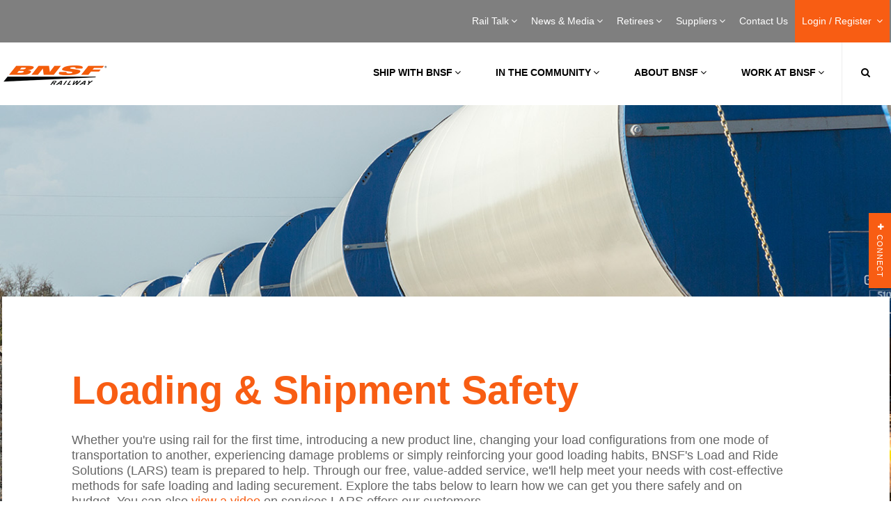

--- FILE ---
content_type: text/html; charset=text/plain
request_url: http://www.bnsf.com/ship-with-bnsf/support-services/loading-and-shipment-safety.html
body_size: 105427
content:
<!DOCTYPE html><html>
<head>
<META http-equiv="Content-Type" content="text/html; charset=UTF-8">
<meta content="IE=edge,chrome=1" http-equiv="X-UA-Compatible"/>
<meta charset="UTF-8"/>
<link href="/min/style.min.css?v=1.0b" rel="stylesheet" media="all" type="text/css"/>
<script type="text/javascript" src="/scripts/jq/2.2.4/jquery.min.js"></script>
<script type="text/javascript" src="/min/source.min.js?v=1.0b"></script>

<meta name="viewport" content="target-densitydpi=device-dpi, width=device-width, initial-scale=1, user-scalable=no" id="viewport"/>
<meta name="keywords" content="BNSF, Railroad, Railway, Rail, Trains, Freight, Transportation, Shipping, Intermodal, PTC"/>
<meta content="Website" property="og:type"/>
<meta content="" property="og:url"/>
<meta content="BNSF Railway" property="og:site_name"/>
<meta name="msapplication-TileImage" content="/images/favicons/ms-icon-144x144.png?v=1.0b"/>
<meta name="theme-color" content="#ffffff"/>
<link href="http://gmpg.org/xfn/11" rel="profile"/>
<!--[if lt IE 9]> 
  <script type="text/javascript" src="/js/css3-mediaqueries.js?v=1.0b"></script>
  <script type="text/javascript" src="/js/html5.js?v=1.0b"></script> 
    <![endif]-->
<!--[if IE]> <link rel="stylesheet" type="text/css" media="all" href="/css/ie.css?v=1.0b" /> <![endif]-->
<!--[if IE 8]> <link rel="stylesheet" type="text/css" media="all" href="/css/ie8.css?v=1.0b" /> <![endif]-->
<link href="/css/print.css?v=1.0b" rel="stylesheet" media="print" type="text/css"/>
<link href="/favicon.ico?v=1.0b" rel="shortcut icon" type="image/x-icon"/> 
  
 <!-- BEGIN Additional Header Code --> 



<!-- Universal GA -->
<script>
  (function(i,s,o,g,r,a,m){i['GoogleAnalyticsObject']=r;i[r]=i[r]||function(){
  (i[r].q=i[r].q||[]).push(arguments)},i[r].l=1*new Date();a=s.createElement(o),
  m=s.getElementsByTagName(o)[0];a.async=1;a.src=g;m.parentNode.insertBefore(a,m)
  })(window,document,'script','https://www.google-analytics.com/analytics.js','ga');

  ga('create', 'UA-17215983-1', 'auto');
  ga('send', 'pageview');

</script>

<!-- Google Tag Manager -->
<script>(function(w,d,s,l,i){w[l]=w[l]||[];w[l].push({'gtm.start':
new Date().getTime(),event:'gtm.js'});var f=d.getElementsByTagName(s)[0],
j=d.createElement(s),dl=l!='dataLayer'?'&l='+l:'';j.async=true;j.src=
'https://www.googletagmanager.com/gtm.js?id='+i+dl;f.parentNode.insertBefore(j,f);
})(window,document,'script','dataLayer','GTM-MBC4GCT');</script>
<!-- End Google Tag Manager -->
  
<!-- Google Tag Manager -->
<script>(function(w,d,s,l,i){w[l]=w[l]||[];w[l].push({'gtm.start':
new Date().getTime(),event:'gtm.js'});var f=d.getElementsByTagName(s)[0],
j=d.createElement(s),dl=l!='dataLayer'?'&l='+l:'';j.async=true;j.src=
'https://www.googletagmanager.com/gtm.js?id='+i+dl;f.parentNode.insertBefore(j,f);
})(window,document,'script','dataLayer','GTM-NK4MMT8');</script>
<!-- End Google Tag Manager -->

<!-- BNSF Google Tag Manager -->
<!-- Google Tag Manager -->
<script>(function(w,d,s,l,i){w[l]=w[l]||[];w[l].push({'gtm.start':
new Date().getTime(),event:'gtm.js'});var f=d.getElementsByTagName(s)[0],
j=d.createElement(s),dl=l!='dataLayer'?'&l='+l:'';j.async=true;j.src=
'https://www.googletagmanager.com/gtm.js?id='+i+dl;f.parentNode.insertBefore(j,f);
})(window,document,'script','dataLayer','GTM-PFQRVLR2');</script>
<!-- End Google Tag Manager -->


<!--Ag Campaign script for Bea Silva 8/18/2016  -->

<script type="text/javascript">var ssaUrl = ('https:' == document.location.protocol ? 'https://' : 'http://') + 'pixel.sitescout.com/iap/bc99abc9bc60fdef';new Image().src = ssaUrl;</script>


<!-- Facebook Pixel code added 12/05/2016 jcondit -->
<!-- Facebook Pixel Code -->
<script>
!function(f,b,e,v,n,t,s){if(f.fbq)return;n=f.fbq=function(){n.callMethod?
n.callMethod.apply(n,arguments):n.queue.push(arguments)};if(!f._fbq)f._fbq=n;
n.push=n;n.loaded=!0;n.version='2.0';n.queue=[];t=b.createElement(e);t.async=!0;
t.src=v;s=b.getElementsByTagName(e)[0];s.parentNode.insertBefore(t,s)}(window,
document,'script','https://connect.facebook.net/en_US/fbevents.js');
fbq('init', '217518165341785');
fbq('track', 'PageView');
</script>
<noscript><img height="1" width="1" style="display:none"
src="https://www.facebook.com/tr?id=217518165341785&ev=PageView&noscript=1"
/></noscript>
<!-- DO NOT MODIFY -->
<!-- Facebook Pixel Code Adding View Content Code Per Stephen Manning 4-18-2017-->
<script>
// ViewContent
// Track key page views (ex: product page, landing page or article)
fbq('track', 'ViewContent');
</script>
<!-- End FB View Content Script -->
<!-- End Facebook Pixel Code -->

<!--BNSF Custom CSS -->  
    <link rel="stylesheet" type="text/css" href="/css/bnsf-custom.css?v=1.3">
<!--End BNSF Custom CSS -->

<!-- END Additional Header Code --> 
  
<meta content="Loading &amp; Shipment Safety | BNSF" property="og:title">
<meta content="Through BNSF's free, value-added service, we'll help meet your needs with cost-effective methods for safe loading and lading securement." property="og:description">
<meta content="http://www.bnsf.com/" property="og:image">
<meta content="Loading &amp; Shipment Safety | BNSF" itemprop="name">
<meta content="Through BNSF's free, value-added service, we'll help meet your needs with cost-effective methods for safe loading and lading securement." itemprop="description">
<meta content="http://www.bnsf.com/" itemprop="image">
<meta content="Loading &amp; Shipment Safety | BNSF" name="twitter:title">
<meta content="Through BNSF's free, value-added service, we'll help meet your needs with cost-effective methods for safe loading and lading securement." name="twitter:description">
<meta content="http://www.bnsf.com/" name="twitter:image">
<meta name="description" content="Through BNSF's free, value-added service, we'll help meet your needs with cost-effective methods for safe loading and lading securement.">
<link href="" rel="canonical">
<title>Loading &amp; Shipment Safety | BNSF</title>
</head>
<body class="commodity">
<div id="fb-root"></div>
<script type="text/javascript">
					window.fbAsyncInit = function() {
			FB.init({
				appId : "XXXXXXXXXXXXXXXX",
				xfbml : true,
				version : "v2.7"
			});
		};
				(function(d, s, id) {
		var js, fjs = d.getElementsByTagName(s)[0];
		if (d.getElementById(id)) return;
		js = d.createElement(s); js.id = id;
		js.src = "//connect.facebook.net/en_US/sdk.js#xfbml=1&version=v2.6";
		fjs.parentNode.insertBefore(js, fjs);
	}(document, "script", "facebook-jssdk"));
</script>
<div id="container" class="container constrained full">
<header class="main-header solid-background">
   <nav class="secondary">
      <div class="constrained">
         <ul class="top-level-nav right">
            <li class="has-mega-menu"><a title="Rail Talk" href="/news-media/railtalk/index.html?utm_source=bnsfdotcom&amp;utm_medium=dotcom_menu&amp;utm_campaign=rt_general&amp;utm_content=railtalk_landing#category-all">Rail Talk<span class="fa fa-plus"></span><span class="fa fa-times"></span><span class="arrow"></span></a><div class="mega-menu">
                  <div class="sub-menu-right init">
                     <h2>Rail Talk</h2><p>Highlighting our commitment to safety, service, communities and our heritage.</p><a title="Rail Talk" href="/news-media/railtalk/index.html?utm_source=bnsfdotcom&amp;utm_medium=dotcom_menu&amp;utm_campaign=rt_general&amp;utm_content=railtalk_landing#category-all">Rail Talk</a></div>
                  <div class="sub-menu-left">
                     <div class="sub-menu-left-inner right">
                        <ul>
                           <li><a title="Rail Talk" href="/news-media/railtalk/index.html?utm_source=bnsfdotcom&amp;utm_medium=dotcom_menu&amp;utm_campaign=rt_general&amp;utm_content=railtalk_landing#category-all">Rail Talk Overview
                                 													</a></li>
                           <li class="has-sub-menu-right"><a title="Safety" href="/news-media/railtalk/safety/index.html#category-safety">Safety<span class="fa fa-angle-right"></span></a><div class="sub-menu-right init-style">
                                 <h2>Safety</h2><p>At BNSF, nothing is more important than safety. Here we highlight stories centered on our safety culture and why it is ingrained in everything we do.</p><a title="Safety" href="/news-media/railtalk/safety/index.html#category-safety">
                                    															LEARN MORE
                                    															</a></div>
                           </li>
                           <li class="has-sub-menu-right"><a title="Service" href="/news-media/railtalk/service/index.html#category-service">Service<span class="fa fa-angle-right"></span></a><div class="sub-menu-right init-style">
                                 <h2>Service</h2><p>BNSF plays a vital role in our economy&rsquo;s supply chain, moving freight across our nation every day. Here we explore how our investments and innovations enable the reliable and efficient delivery of freight.</p><a title="Service" href="/news-media/railtalk/service/index.html#category-service">
                                    															LEARN MORE
                                    															</a></div>
                           </li>
                           <li class="has-sub-menu-right"><a title="Innovation" href="/news-media/railtalk/innovation/index.html#category-innovation">Innovation<span class="fa fa-angle-right"></span></a><div class="sub-menu-right init-style">
                                 <h2>Innovation</h2><p>BNSF is forever proud of its heritage and history, and we combine that with a never-ending drive to explore new technologies and approaches where appropriate to enhance safety and efficiency. These stories highlight some of our favorite examples of how we apply innovation to railroading.</p><a title="Innovation" href="/news-media/railtalk/innovation/index.html#category-innovation">
                                    															LEARN MORE
                                    															</a></div>
                           </li>
                           <li class="has-sub-menu-right"><a title="People" href="/news-media/railtalk/our-people/index.html#category-people">People<span class="fa fa-angle-right"></span></a><div class="sub-menu-right init-style">
                                 <h2>People</h2><p>Railroading is a big world filled with impressive and interesting people. In these stories you'll meet some of the thousands of diverse, talented, and dedicated employees who do their part to keep freight moving for our customers.</p><a title="People" href="/news-media/railtalk/our-people/index.html#category-people">
                                    															LEARN MORE
                                    															</a></div>
                           </li>
                           <li class="has-sub-menu-right"><a title="Community " href="/news-media/railtalk/community/index.html#category-community">Community <span class="fa fa-angle-right"></span></a><div class="sub-menu-right init-style">
                                 <h2>Community </h2><p>BNSF doesn&rsquo;t just move freight; we connect with people and communities along the way. Here we focus on topics that illustrate our commitment to where we live and work.</p><a title="Community " href="/news-media/railtalk/community/index.html#category-community">
                                    															LEARN MORE
                                    															</a></div>
                           </li>
                           <li class="has-sub-menu-right"><a title="Heritage" href="/news-media/railtalk/heritage/index.html#category-heritage">Heritage<span class="fa fa-angle-right"></span></a><div class="sub-menu-right init-style">
                                 <h2>Heritage</h2><p>For nearly 175 years, BNSF has been safely and efficiently transporting freight and helping shape our country's history. Here we demonstrate how BNSF's legacy makes us confident in our future.</p><a title="Heritage" href="/news-media/railtalk/heritage/index.html#category-heritage">
                                    															LEARN MORE
                                    															</a></div>
                           </li>
                        </ul>
                     </div>
                     <div class="clear"></div>
                  </div>
                  <div class="clear"></div>
               </div>
            </li>
            <li class="has-mega-menu"><a title="News &amp; Media" href="/news-media/index.page">News &amp; Media<span class="fa fa-plus"></span><span class="fa fa-times"></span><span class="arrow"></span></a><div class="mega-menu">
                  <div class="sub-menu-right init">
                     <h2>News &amp; Media</h2><p>Welcome to the BNSF newsroom. Here, you&rsquo;ll find news releases, customer notifications and media assets available for use by news organizations.</p><a title="News &amp; Media" href="/news-media/index.page">News &amp; Media</a></div>
                  <div class="sub-menu-left">
                     <div class="sub-menu-left-inner right">
                        <ul>
                           <li><a title="News &amp; Media" href="/news-media/index.page">News &amp; Media Overview
                                 													</a></li>
                           <li class="has-sub-menu-right"><a title="News Releases" href="/news-media/news-releases/library.page">News Releases<span class="fa fa-angle-right"></span></a><div class="sub-menu-right init-style">
                                 <h2>News Releases</h2><p>Stay current with what BNSF is doing to operate a safe rail network, on our network, in the communities through which we operate and the services we offer.</p><a title="News Releases" href="/news-media/news-releases/library.page">
                                    															LEARN MORE
                                    															</a></div>
                           </li>
                           <li class="has-sub-menu-right"><a title="Customer Notifications" href="/news-media/customer-notifications/library.page">Customer Notifications<span class="fa fa-angle-right"></span></a><div class="sub-menu-right">
                                 <h2><a title="Customer Notifications" href="/news-media/customer-notifications/library.page">Customer Notifications Overview<span class="fa fa-angle-right"></span></a></h2>
                                 <div class="sub-menu-right-group">
                                    <ul>
                                       <li><a title="Network Update" href="/news-media/customer-notifications/library.page?type=network">Network Update</a></li>
                                       <li><a title="Service Advisories" href="/news-media/customer-notifications/library.page?type=service">Service Advisories</a></li>
                                       <li><a title="Marketing News" href="/news-media/customer-notifications/library.page?type=marketing">Marketing News</a></li>
                                       <li><a title="Facility Updates" href="/news-media/customer-notifications/library.page?type=facility">Facility Updates</a></li>
                                       <li><a title="bnsf.com Updates" href="/news-media/customer-notifications/library.page?type=bnsf">bnsf.com Updates</a></li>
                                       <li><a title="Customer Letters" href="/news-media/customer-notifications/library.page?type=customer">Customer Letters</a></li>
                                       <li><a title="Pricing Updates" href="https://customer.bnsf.com/plan/pricing/Pages/default.aspx">Pricing Updates</a></li>
                                    </ul>
                                 </div>
                              </div>
                           </li>
                        </ul>
                     </div>
                     <div class="clear"></div>
                  </div>
                  <div class="clear"></div>
               </div>
            </li>
            <li class="has-mega-menu"><a title="Retirees" href="/retirees/index.page">Retirees<span class="fa fa-plus"></span><span class="fa fa-times"></span><span class="arrow"></span></a><div class="mega-menu">
                  <div class="sub-menu-right init">
                     <h2>Retirees</h2><p>Retirees may not work at BNSF any longer, but many are active in their communities and play an important role as unofficial ambassadors for BNSF.</p>
<p>Check this site for information about benefits and retirement plans.</p><a title="Retirees" href="/retirees/index.page">Retirees</a></div>
                  <div class="sub-menu-left">
                     <div class="sub-menu-left-inner right">
                        <ul>
                           <li><a title="Retirees" href="/retirees/index.page">Retirees Overview
                                 													</a></li>
                           <li class="has-sub-menu-right"><a title="BNSF Alumni Association" href="/retirees/alumni.page">BNSF Alumni Association<span class="fa fa-angle-right"></span></a><div class="sub-menu-right init-style">
                                 <h2>BNSF Alumni Association</h2><p>We all have one thing in common: we worked at BNSF Railway or one of its predecessor railroads.</p><a title="BNSF Alumni Association" href="/retirees/alumni.page">
                                    															LEARN MORE
                                    															</a></div>
                           </li>
                        </ul>
                     </div>
                     <div class="clear"></div>
                  </div>
                  <div class="clear"></div>
               </div>
            </li>
            <li class="has-mega-menu"><a title="Suppliers" href="/suppliers/index.page">Suppliers<span class="fa fa-plus"></span><span class="fa fa-times"></span><span class="arrow"></span></a><div class="mega-menu">
                  <div class="sub-menu-right init">
                     <h2>Suppliers</h2><p>BNSF purchases material and service items from an extensive list of sources. We seek to acquire quality goods and services at the lowest total cost of ownership by working resourcefully, efficiently, effectively and ethically with both current and prospective suppliers.</p><a title="Suppliers" href="/suppliers/index.page">Suppliers</a></div>
                  <div class="sub-menu-left">
                     <div class="sub-menu-left-inner right">
                        <ul>
                           <li><a title="Suppliers" href="/suppliers/index.page">Suppliers Overview
                                 													</a></li>
                           <li class="has-sub-menu-right"><a title="Supplier Relationship" href="/suppliers/supplier-relationship.page">Supplier Relationship<span class="fa fa-angle-right"></span></a><div class="sub-menu-right init-style">
                                 <h2>Supplier Relationship</h2><p>Learn more about what it means to do business with BNSF and the process we use for working with suppliers.</p><a title="Supplier Relationship" href="/suppliers/supplier-relationship.page">
                                    															LEARN MORE
                                    															</a></div>
                           </li>
                           <li class="has-sub-menu-right"><a title="Supplier Contacts" href="/suppliers/contact-us.page">Supplier Contacts<span class="fa fa-angle-right"></span></a><div class="sub-menu-right init-style">
                                 <h2>Supplier Contacts</h2><p>Use this page to find the right person at BNSF to answer your supplier questions.</p><a title="Supplier Contacts" href="/suppliers/contact-us.page">
                                    															LEARN MORE
                                    															</a></div>
                           </li>
                        </ul>
                     </div>
                     <div class="clear"></div>
                  </div>
                  <div class="clear"></div>
               </div>
            </li>
            <li><a href="/about-bnsf/contact-us/" title="Contact Us">Contact Us<span class="spacer" data-title="Contact Us"></span></a></li>
            <li class="login-button"><a href="#" title="Login / Register" class="prevent-default">Login / Register <span class="fa fa-plus"></span><span class="fa fa-times"></span><span class="arrow"></span></a><div class="login-menu">
                  <div class="constrained wide">
                     <div class="login-menu-block right">
                        <h3>Employees</h3>
                        <p>Log in to the Employee Portal to access safety rulebooks, pay and benefits information,
                           sign up for training opportunities and more.</p>
                        <ul>
                           <li><a href="https://employee.bnsf.com/" title="BNSF Employee Portal">BNSF Employee Portal</a></li>
                           <li><a href="https://links.simpplr.com/?u=https%3A%2F%2Fbnsf-dex--simpplr.vf.force.com%2Fapex%2Fsimpplr__app%3Fu%3D%2F%26sfdc.tabName%3D01rDn000001kJjr" title="BNSF Employee Portal">myBNSF</a></li>
                        </ul><br><p>Don't have the myBNSF App?  Download Now:
                           											<br><br><a href="https://apps.apple.com/us/app/mybnsf/id6450976383" title="Apple Download" style="border-top:0px!important;display:inline;padding:0px;color:white;text-decoration:underline;">Apple Store</a> | <a href="https://play.google.com/store/apps/details?id=com.simpplr.cb.mybnsf&amp;pli=1" title="Android Download" style="border-top:0px!important;display:inline;padding:0px;color:white;text-decoration:underline;">Android Store</a></p>
                     </div>
                     <div class="login-menu-block right">
                        <h3>Suppliers</h3>
                        <p>Log in to get the latest information on your invoices, payments and purchase orders.</p>
                        <ul>
                           <li><a href="https://supplier.bnsf.com/" title="Supplier Portal">Supplier Portal</a></li>
                           <li><a href="/bnsf-resources/pdf/suppliers/supplier-portal-registration-process.pdf" target="_blank" title="How to Register for the Supplier Portal">How to Register for the Supplier Portal</a></li>
                        </ul>
                     </div>
                     <div class="login-menu-block right">
                        <h3>Customers</h3>
                        <p>BNSF's secure customer website enables shipment tracking, bill payment, and more.</p>
                        <ul>
                           <li><a href="https://customer2.bnsf.com/" title="Customer Portal" class="local-link customer-login-desktop">Customer Portal</a><a href="https://customer2.bnsf.com/" title="Customer Portal" class="hide local-link customer-login-mobile">Customer Portal</a></li>
                           <li><a href="https://custreg.bnsf.com/" title="Register" target="_blank">Customer Registration</a></li>
                        </ul>
                     </div>
                     <div class="clear"></div>
                  </div>
               </div>
            </li>
         </ul>
         <div class="clear"></div>
      </div>
   </nav>
   <nav class="main">
      <div class="constrained"><a href="/" title="BNSF Railway"><img src="/images/placeholders/bnsf-logo.png" alt="BNSF Railway" title="BNSF Railway" class="header-logo left"></a><ul class="top-level-nav right">
            <li class="has-mega-menu">
               <div class="shade"></div><a class="prevent-default" title="Ship with BNSF" href="/ship-with-bnsf/index.page">Ship with BNSF<span class="fa fa-plus"></span><span class="fa fa-times"></span></a><div class="mega-menu">
                  <div class="sub-menu-right init">
                     <h2>Ship with BNSF</h2><p>From the materials that help create products people use every day to the actual finished products, our consistent and cost-effective service takes products of any size to customers when and where they need them.</p>
<p>No matter what you're shipping, BNSF has a service to meet your needs.</p><a title="Ship with BNSF" href="/ship-with-bnsf/index.page">
                        											LEARN MORE
                        											</a></div>
                  <div class="sub-menu-left">
                     <div class="sub-menu-left-inner right">
                        <ul class="sub-menu-left-top">
                           <li><a title="Ship with BNSF" href="/ship-with-bnsf/index.page">Ship with BNSF Overview
                                 													</a></li>
                           <li class="has-sub-menu-right"><a title="New to Rail or BNSF?" href="/ship-with-bnsf/new-to-rail.page">New to Rail or BNSF?<span class="fa fa-angle-right"></span></a><div class="sub-menu-right init-style">
                                 <h2>New to Rail or BNSF?</h2><p>Learn how easy it is to become a BNSF customer. We will show you how to get a rate, ship, track and manage your account by using our online tools.</p><a title="New to Rail or BNSF?" href="/ship-with-bnsf/new-to-rail.page">
                                    																LEARN MORE
                                    																</a></div>
                           </li>
                           <li class="has-sub-menu-right"><a title="BNSF Advantage" href="/ship-with-bnsf/bnsf-advantage/index.html">BNSF Advantage<span class="fa fa-angle-right"></span></a><div class="sub-menu-right init-style">
                                 <h2>BNSF Advantage</h2><p>Our enduring commitment is to be the best transportation partner for our customers. Because when you win, we win together. We call this the BNSF Advantage.</p><a title="BNSF Advantage" href="/ship-with-bnsf/bnsf-advantage/index.html">
                                    																LEARN MORE
                                    																</a></div>
                           </li>
                           <li class="has-sub-menu-right"><a title="Rail Development" href="/ship-with-bnsf/rail-development/index.html">Rail Development<span class="fa fa-angle-right"></span></a><div class="sub-menu-right init-style">
                                 <h2>Rail Development</h2><p>Are you developing a new facility or looking to expand? You can rely on BNSF&rsquo;s team of experts to help educate you on the benefits of incorporating our rail network into your supply chain. BNSF&rsquo;s Economic Development team can help guide you through the process of expanding, developing or selecting a site.</p><a title="Rail Development" href="/ship-with-bnsf/rail-development/index.html">
                                    																LEARN MORE
                                    																</a></div>
                           </li>
                           <li class="has-sub-menu-right"><a title="Preserve Rail Competition" href="/merger">Preserve Rail Competition<span class="fa fa-angle-right"></span></a><div class="sub-menu-right init-style">
                                 <h2>Preserve Rail Competition</h2><p>At BNSF, we believe in collaboration, not consolidation. The UP-NS merger has the potential to reshape the competitive landscape that supports your business. The Surface Transportation Board (STB), which oversees rail mergers, is committed to a transparent and inclusive review, and they want to hear directly from those who will be most impacted.</p><a title="Preserve Rail Competition" href="/merger">
                                    																LEARN MORE
                                    																</a></div>
                           </li>
                           <li class="has-sub-menu-right"><a title="Sustainability for Customers" href="/ship-with-bnsf/sustainability-customers/index.html">Sustainability for Customers<span class="fa fa-angle-right"></span></a><div class="sub-menu-right init-style">
                                 <h2>Sustainability for Customers</h2><p>Rail is the most environmentally efficient mode of surface transportation and at BNSF we are committed to improving the efficiency of our network in a way that benefits both our customers and the environment.</p><a title="Sustainability for Customers" href="/ship-with-bnsf/sustainability-customers/index.html">
                                    																LEARN MORE
                                    																</a></div>
                           </li>
                        </ul>
                        <ul class="sub-menu-left-block">
                           <li class="has-sub-menu-right"><a title="Agricultural Products" href="/ship-with-bnsf/agricultural-products/index.page">Agricultural Products<span class="fa fa-angle-right"></span></a><div class="sub-menu-right">
                                 <h2><a title="Agricultural Products" href="/ship-with-bnsf/agricultural-products/index.page">Agricultural Products Overview
                                       																	<span class="fa fa-angle-right"></span></a></h2>
                                 <div class="sub-menu-right-left left">
                                    <div class="sub-menu-right-group">
                                       <h3>Agriculture</h3>
                                       <ul>
                                          <li><a title="Field Crops" href="/ship-with-bnsf/agricultural-products/field-crops.html ">Field Crops</a></li>
                                          <li><a title="Field Crop Products" href="/ship-with-bnsf/agricultural-products/field-crop-products.html ">Field Crop Products</a></li>
                                       </ul>
                                       <h3>Chemicals, Fertilizers &amp; Plastics</h3>
                                       <ul>
                                          <li><a title="Fertilizers" href="/ship-with-bnsf/agricultural-products/fertilizer.html ">Fertilizers</a></li>
                                       </ul>
                                    </div>
                                 </div>
                                 <div class="sub-menu-right-right right">
                                    <div class="sub-menu-right-group">
                                       <h3>Food &amp; Beverages</h3>
                                       <ul>
                                          <li><a title="Bulk Foods" href="/ship-with-bnsf/agricultural-products/bulk-foods.html ">Bulk Foods</a></li>
                                          <li><a title="Fresh &amp; Frozen" href="/ship-with-bnsf/agricultural-products/fresh-and-frozen.html ">Fresh &amp; Frozen</a></li>
                                       </ul>
                                       <h3>Renewable Fuels</h3>
                                       <ul>
                                          <li><a title="Ethanol" href="/ship-with-bnsf/agricultural-products/ethanol.html ">Ethanol</a></li>
                                          <li><a title="Renewable Fuels" href="/ship-with-bnsf/energy/renewable-fuels/index.html">Renewable Fuels</a></li>
                                       </ul>
                                    </div>
                                 </div>
                              </div>
                           </li>
                           <li class="has-sub-menu-right"><a title="Automotive Products" href="/ship-with-bnsf/automotive-products/index.page">Automotive Products<span class="fa fa-angle-right"></span></a><div class="sub-menu-right">
                                 <h2><a title="Automotive Products" href="/ship-with-bnsf/automotive-products/index.page">Automotive Products Overview
                                       																	<span class="fa fa-angle-right"></span></a></h2>
                                 <div class="sub-menu-right-left left">
                                    <div class="sub-menu-right-group">
                                       <ul>
                                          <li><a title="Finished Vehicles" href="/ship-with-bnsf/consumer-products/finished-vehicles.html">Finished Vehicles</a></li>
                                          <li><a title="Vehicle Parts" href="/ship-with-bnsf/consumer-products/vehicle-parts.html">Vehicle Parts</a></li>
                                       </ul>
                                    </div>
                                 </div>
                              </div>
                           </li>
                           <li class="has-sub-menu-right"><a title="Consumer Products - Intermodal" href="/ship-with-bnsf/intermodal/index.page">Consumer Products - Intermodal<span class="fa fa-angle-right"></span></a><div class="sub-menu-right">
                                 <h2><a title="Consumer Products - Intermodal" href="/ship-with-bnsf/intermodal/index.page">Consumer Products - Intermodal Overview
                                       																	<span class="fa fa-angle-right"></span></a></h2>
                                 <div class="sub-menu-right-left left">
                                    <div class="sub-menu-right-group">
                                       <h3>Intermodal</h3>
                                       <ul>
                                          <li><a title="Intermodal Overview" href="/ship-with-bnsf/intermodal/index.page">Intermodal Overview</a></li>
                                       </ul>
                                       <h3>Intermodal - Optionality</h3>
                                       <ul>
                                          <li><a title="Service Options &amp; References" href="/ship-with-bnsf/intermodal/service-options-and-details.html">Service Options &amp; References</a></li>
                                          <li><a title="Shippers" href="/ship-with-bnsf/intermodal/shippers.page">Shippers</a></li>
                                          <li><a title="Ocean Carriers" href="/ship-with-bnsf/intermodal/ocean-carriers.page">Ocean Carriers</a></li>
                                          <li><a title="Motor Carriers" href="/ship-with-bnsf/intermodal/motor-carriers.page">Motor Carriers</a></li>
                                          <li><a title="Other Logistics Providers" href="/ship-with-bnsf/intermodal/other-logistics-providers.page">Other Logistics Providers</a></li>
                                          <li><a title="Quantum Services" href="/ship-with-bnsf/intermodal/quantum-services/quantum-services.html">Quantum Services</a></li>
                                       </ul>
                                       <h3>Intermodal - Contacts</h3>
                                       <ul>
                                          <li><a title="Reach Our Intermodal Team" href="/ship-with-bnsf/intermodal/contact-us.html">Reach Our Intermodal Team</a></li>
                                       </ul>
                                    </div>
                                 </div>
                                 <div class="sub-menu-right-right right">
                                    <div class="sub-menu-right-group">
                                       <h3>Intermodal - Capacity</h3>
                                       <ul>
                                          <li><a title="Maps &amp; Shipping  Locations" href="/ship-with-bnsf/maps-and-shipping-locations/index.page">Maps &amp; Shipping  Locations</a></li>
                                          <li><a title="Intermodal Facility Listings" href="/ship-with-bnsf/support-services/facility-listings.page">Intermodal Facility Listings</a></li>
                                          <li><a title="Intermodal Map - Detailed" href="/bnsf-resources/pdf/ship-with-bnsf/maps-and-shipping-locations/intermodal-map-large.pdf">Intermodal Map - Detailed</a></li>
                                          <li><a title="Intermodal Map - Overview" href="/bnsf-resources/pdf/ship-with-bnsf/maps-and-shipping-locations/small-intermodal-map.pdf">Intermodal Map - Overview</a></li>
                                       </ul>
                                       <h3>Intermodal - Additional Resources</h3>
                                       <ul>
                                          <li><a title="Frequently Ask Questions" href="/ship-with-bnsf/intermodal/faq.page">Frequently Ask Questions</a></li>
                                          <li><a title="Sustainable Solutions" href="/in-the-community/environment/index.page">Sustainable Solutions</a></li>
                                       </ul>
                                    </div>
                                 </div>
                              </div>
                           </li>
                           <li class="has-sub-menu-right"><a title="Energy" href="/ship-with-bnsf/energy/index.page">Energy<span class="fa fa-angle-right"></span></a><div class="sub-menu-right">
                                 <h2><a title="Energy" href="/ship-with-bnsf/energy/index.page">Energy Overview
                                       																	<span class="fa fa-angle-right"></span></a></h2>
                                 <div class="sub-menu-right-left left">
                                    <div class="sub-menu-right-group">
                                       <h3>Fuels</h3>
                                       <ul>
                                          <li><a title="Coal" href="/ship-with-bnsf/energy/coal.html ">Coal</a></li>
                                          <li><a title="Crude &amp; LPG" href="/ship-with-bnsf/energy/crude-and-lpg.html ">Crude &amp; LPG</a></li>
                                          <li><a title="Ethanol" href="/ship-with-bnsf/energy/ethanol.html ">Ethanol</a></li>
                                          <li><a title="Refined Products" href="/ship-with-bnsf/energy/refined-products.html ">Refined Products</a></li>
                                          <li><a title="Renewable Fuels" href="/ship-with-bnsf/energy/renewable-fuels/index.html">Renewable Fuels</a></li>
                                       </ul>
                                       <h3>Energy Infrastructure</h3>
                                       <ul>
                                          <li><a title="Pipe" href="/ship-with-bnsf/energy/pipe.html ">Pipe</a></li>
                                          <li><a title="Wind Energy Products" href="/ship-with-bnsf/energy/wind-energy.html ">Wind Energy Products</a></li>
                                       </ul>
                                    </div>
                                 </div>
                              </div>
                           </li>
                           <li class="has-sub-menu-right"><a title="Food &amp; Beverages" href="/ship-with-bnsf/food-beverage/index.page">Food &amp; Beverages<span class="fa fa-angle-right"></span></a><div class="sub-menu-right">
                                 <h2><a title="Food &amp; Beverages" href="/ship-with-bnsf/food-beverage/index.page">Food &amp; Beverages Overview
                                       																	<span class="fa fa-angle-right"></span></a></h2>
                                 <div class="sub-menu-right-left left">
                                    <div class="sub-menu-right-group">
                                       <ul>
                                          <li><a title="Beverages" href="/ship-with-bnsf/consumer-products/beverages.html">Beverages</a></li>
                                          <li><a title="Bulk Foods" href="/ship-with-bnsf/consumer-products/bulk-foods.html">Bulk Foods</a></li>
                                          <li><a title="Canned &amp; Boxed" href="/ship-with-bnsf/consumer-products/canned-and-boxed.html">Canned &amp; Boxed</a></li>
                                          <li><a title="Fresh &amp; Frozen Foods" href="/ship-with-bnsf/consumer-products/fresh-and-frozen.html">Fresh &amp; Frozen Foods</a></li>
                                       </ul>
                                    </div>
                                 </div>
                              </div>
                           </li>
                           <li class="has-sub-menu-right"><a title="Industrial Products" href="/ship-with-bnsf/industrial-products/index.page ">Industrial Products<span class="fa fa-angle-right"></span></a><div class="sub-menu-right">
                                 <h2><a title="Industrial Products" href="/ship-with-bnsf/industrial-products/index.page ">Industrial Products Overview
                                       																	<span class="fa fa-angle-right"></span></a></h2>
                                 <div class="sub-menu-right-left left">
                                    <div class="sub-menu-right-group">
                                       <h3>Chemicals, Fertilizers, Plastics</h3>
                                       <ul>
                                          <li><a title="Chemicals" href="/ship-with-bnsf/industrial-products/chemicals.html ">Chemicals</a></li>
                                          <li><a title="Fertilizers" href="/ship-with-bnsf/industrial-products/fertilizer.html ">Fertilizers</a></li>
                                          <li><a title="Plastics" href="/ship-with-bnsf/industrial-products/plastics.html ">Plastics</a></li>
                                       </ul>
                                       <h3>Construction</h3>
                                       <ul>
                                          <li><a title="Building Materials" href="/ship-with-bnsf/industrial-products/building-materials.html">Building Materials</a></li>
                                          <li><a title="Cement" href="/ship-with-bnsf/industrial-products/cement.html ">Cement</a></li>
                                          <li><a title="Lumber" href="/ship-with-bnsf/industrial-products/lumber.html ">Lumber</a></li>
                                          <li><a title="Panel Products" href="/ship-with-bnsf/industrial-products/panel-products.html ">Panel Products</a></li>
                                          <li><a title="Paper Products" href="/ship-with-bnsf/industrial-products/paper-products.html ">Paper Products</a></li>
                                          <li><a title="Pipe (Steel Products)" href="/ship-with-bnsf/industrial-products/pipe.html ">Pipe (Steel Products)</a></li>
                                          <li><a title="Steel Products" href="/ship-with-bnsf/industrial-products/steel-products.html ">Steel Products</a></li>
                                       </ul>
                                    </div>
                                 </div>
                                 <div class="sub-menu-right-right right">
                                    <div class="sub-menu-right-group">
                                       <h3>Fuels</h3>
                                       <ul>
                                          <li><a title="Coal" href="/ship-with-bnsf/industrial-products/coal.html ">Coal</a></li>
                                          <li><a title="Crude &amp; LPG" href="/ship-with-bnsf/industrial-products/crude-and-lpg.html ">Crude &amp; LPG</a></li>
                                          <li><a title="Refined Products" href="/ship-with-bnsf/industrial-products/refined-products.html ">Refined Products</a></li>
                                       </ul>
                                       <h3>Machinery &amp; Oversized</h3>
                                       <ul>
                                          <li><a title="Wind Energy Products" href="/ship-with-bnsf/industrial-products/wind-energy.html ">Wind Energy Products</a></li>
                                          <li><a title="Other Oversized" href="/ship-with-bnsf/industrial-products/machinery-and-oversized/">Other Oversized</a></li>
                                       </ul>
                                       <h3>Metals &amp; Minerals</h3>
                                       <ul>
                                          <li><a title="Aggregates" href="/ship-with-bnsf/industrial-products/aggregates.html ">Aggregates</a></li>
                                          <li><a title="Aluminum &amp; Non-Ferrous" href="/ship-with-bnsf/industrial-products/aluminum-and-non-ferrous.html ">Aluminum &amp; Non-Ferrous</a></li>
                                          <li><a title="Other Minerals" href="/ship-with-bnsf/industrial-products/other-minerals.html ">Other Minerals</a></li>
                                       </ul>
                                       <h3>Solid Waste &amp; Refuse</h3>
                                       <ul>
                                          <li><a title="Solid Waste &amp; Refuse" href="/ship-with-bnsf/industrial-products/solid-waste-and-refuse.html ">Solid Waste &amp; Refuse</a></li>
                                       </ul>
                                    </div>
                                 </div>
                              </div>
                           </li>
                        </ul>
                        <ul class="sub-menu-left-block">
                           <li class="has-sub-menu-right"><a title="Maps &amp; Shipping Locations" href="/ship-with-bnsf/maps-and-shipping-locations/index.page">Maps &amp; Shipping Locations<span class="fa fa-angle-right"></span></a><div class="sub-menu-right">
                                 <h2><a title="Maps &amp; Shipping Locations" href="/ship-with-bnsf/maps-and-shipping-locations/index.page">Maps &amp; Shipping Locations Overview
                                       																	<span class="fa fa-angle-right"></span></a></h2>
                                 <div class="sub-menu-right-left left">
                                    <div class="sub-menu-right-group">
                                       <ul>
                                          <li><a title="United States" href="/ship-with-bnsf/maps-and-shipping-locations/index.page">United States</a></li>
                                          <li><a title="Canada" href="/ship-with-bnsf/maps-and-shipping-locations/canada.html ">Canada</a></li>
                                          <li><a title="Mexico (English)" href="/ship-with-bnsf/maps-and-shipping-locations/mexico/index.page">Mexico (English)</a></li>
                                          <li><a title="Mexico (EspaÃ±ol)" href="/ship-with-bnsf/maps-and-shipping-locations/mexico-spanish/index.page ">Mexico (EspaÃ±ol)</a></li>
                                          <li><a title="Overseas" href="/ship-with-bnsf/maps-and-shipping-locations/overseas.html ">Overseas</a></li>
                                          <li><a title="BNSF Ports" href="/ship-with-bnsf/rail-development/bnsf-ports.html">BNSF Ports</a></li>
                                          <li><a title="Coal Mine Guide" href="/ship-with-bnsf/maps-and-shipping-locations/coal-mine-guide.page">Coal Mine Guide</a></li>
                                          <li><a title="Rail Network Maps" href="/ship-with-bnsf/maps-and-shipping-locations/rail-network-maps.page">Rail Network Maps</a></li>
                                          <li><a title="Shortlines" href="/ship-with-bnsf/ways-of-shipping/shortline-services/index.page">Shortlines</a></li>
                                          <li><a title="Team Tracks" href="/ship-with-bnsf/maps-and-shipping-locations/team-tracks/index.page">Team Tracks</a></li>
                                       </ul>
                                    </div>
                                 </div>
                              </div>
                           </li>
                           <li class="has-sub-menu-right"><a title="Ways of Shipping" href="/ship-with-bnsf/ways-of-shipping/index.page">Ways of Shipping<span class="fa fa-angle-right"></span></a><div class="sub-menu-right">
                                 <h2><a title="Ways of Shipping" href="/ship-with-bnsf/ways-of-shipping/index.page">Ways of Shipping Overview
                                       																	<span class="fa fa-angle-right"></span></a></h2>
                                 <div class="sub-menu-right-left left">
                                    <div class="sub-menu-right-group">
                                       <ul>
                                          <li><a title="Intermodal" href="/ship-with-bnsf/intermodal/index.page">Intermodal</a></li>
                                          <li><a title="Temperature-Controlled" href="/ship-with-bnsf/ways-of-shipping/temperature-controlled.page">Temperature-Controlled</a></li>
                                          <li><a title="Individual Railcar" href="/ship-with-bnsf/ways-of-shipping/individual-railcar.html ">Individual Railcar</a></li>
                                          <li><a title="Dedicated Train Service" href="/ship-with-bnsf/ways-of-shipping/dedicated-train-service.html ">Dedicated Train Service</a></li>
                                          <li><a title="Machinery and Oversized Shipments" href="/ship-with-bnsf/ways-of-shipping/machinery-and-oversized/index.html ">Machinery and Oversized Shipments</a></li>
                                          <li><a title="Door to Door (Transload)" href="/ship-with-bnsf/ways-of-shipping/door-to-door-transload.html ">Door to Door (Transload)</a></li>
                                          <li><a title="Shortline Services" href="/ship-with-bnsf/ways-of-shipping/shortline-services/index.page">Shortline Services</a></li>
                                          <li><a title="Equipment" href="/ship-with-bnsf/ways-of-shipping/equipment/index.html ">Equipment</a></li>
                                       </ul>
                                    </div>
                                 </div>
                              </div>
                           </li>
                           <li class="has-sub-menu-right"><a title="Support Services" href="/ship-with-bnsf/support-services/index.page">Support Services<span class="fa fa-angle-right"></span></a><div class="sub-menu-right">
                                 <h2><a title="Support Services" href="/ship-with-bnsf/support-services/index.page">Support Services Overview
                                       																	<span class="fa fa-angle-right"></span></a></h2>
                                 <div class="sub-menu-right-left left">
                                    <div class="sub-menu-right-group">
                                       <ul>
                                          <li><a title="Demurrage and Storage" href="/ship-with-bnsf/support-services/demurrage-storage-and-extended-services.html ">Demurrage and Storage</a></li>
                                          <li><a title="Loading &amp; Shipment Safety" href="/ship-with-bnsf/support-services/loading-and-shipment-safety.html ">Loading &amp; Shipment Safety</a></li>
                                          <li><a title="Cargo Loss and Damage Claims" href="/ship-with-bnsf/support-services/cargo-loss-and-damage-claims.page">Cargo Loss and Damage Claims</a></li>
                                          <li><a title="Security Solutions" href="/ship-with-bnsf/support-services/security-solutions.html ">Security Solutions</a></li>
                                          <li><a title="bnsf.com Tools" href="/ship-with-bnsf/support-services/bnsf-com-tools.html ">bnsf.com Tools</a></li>
                                          <li><a title="Customer Assistance" href="/ship-with-bnsf/support-services/customer-assistance.html ">Customer Assistance</a></li>
                                          <li><a title="Driver and Dispatcher Services" href="/ship-with-bnsf/support-services/driver-and-dispatcher-services.html ">Driver and Dispatcher Services</a></li>
                                          <li><a title="Facility Listings" href="/ship-with-bnsf/support-services/facility-listings.page">Facility Listings</a></li>
                                          <li><a title="OT-57 (Private Car Registration)" href="/ship-with-bnsf/support-services/ot-57-guidelines.page">OT-57 (Private Car Registration)</a></li>
                                       </ul>
                                    </div>
                                 </div>
                              </div>
                           </li>
                        </ul>
                        <ul class="sub-menu-left-block">
                           <li class="has-sub-menu-right"><a title="Customer Notifications" href="/news-media/customer-notifications/library.page">Customer Notifications<span class="fa fa-angle-right"></span></a><div class="sub-menu-right">
                                 <h2><a title="Customer Notifications" href="/news-media/customer-notifications/library.page">Customer Notifications Overview
                                       																	<span class="fa fa-angle-right"></span></a></h2>
                                 <div class="sub-menu-right-left left">
                                    <div class="sub-menu-right-group">
                                       <ul>
                                          <li><a title="Service Advisories" href="/news-media/customer-notifications/library.page?type=service">Service Advisories</a></li>
                                          <li><a title="Marketing News" href="/news-media/customer-notifications/library.page?type=marketing">Marketing News</a></li>
                                          <li><a title="Pricing Updates" href="https://customer.bnsf.com/my-profile/notifications/Pages/default.aspx">Pricing Updates</a></li>
                                          <li><a title="Facility Updates" href="/news-media/customer-notifications/library.page?type=facility">Facility Updates</a></li>
                                          <li><a title="bnsf.com Updates" href="/news-media/customer-notifications/library.page?type=bnsf">bnsf.com Updates</a></li>
                                          <li><a title="Customer Letters" href="/news-media/customer-notifications/library.page?type=customer">Customer Letters</a></li>
                                       </ul>
                                    </div>
                                 </div>
                              </div>
                           </li>
                           <li class="has-sub-menu-right"><a title="Pricing &amp; Tools" href="/ship-with-bnsf/pricing-and-tools/index.page">Pricing &amp; Tools<span class="fa fa-angle-right"></span></a><div class="sub-menu-right">
                                 <h2><a title="Pricing &amp; Tools" href="/ship-with-bnsf/pricing-and-tools/index.page">Pricing &amp; Tools Overview
                                       																	<span class="fa fa-angle-right"></span></a></h2>
                                 <div class="sub-menu-right-left left">
                                    <div class="sub-menu-right-group">
                                       <h3>Pricing Tools</h3>
                                       <ul>
                                          <li><a title="Published Rates" href="https://customer.bnsf.com/plan/pricing ">Published Rates</a></li>
                                          <li><a title="Agricultural Prices" href="https://customer.bnsf.com/plan/pricing ">Agricultural Prices</a></li>
                                          <li><a title="Industrial Products Rate Groups" href="https://domino.bnsf.com/website/gloc.nsf/$$Search?OpenForm ">Industrial Products Rate Groups</a></li>
                                          <li><a title="Industrial Products Rate Calendar" href="https://customer.bnsf.com/pricing/Documents/ip-rate-calendar.pdf ">Industrial Products Rate Calendar</a></li>
                                          <li><a title="Fuel Surcharge" href="https://customer.bnsf.com/plan/pricing/fuel-surcharge ">Fuel Surcharge</a></li>
                                          <li><a title="Finance Charges" href="/ship-with-bnsf/pricing-and-tools/finance-charges.page">Finance Charges</a></li>
                                          <li><a title="Demurrage and Storage" href="/ship-with-bnsf/support-services/demurrage-storage-and-extended-services.html ">Demurrage and Storage</a></li>
                                          <li><a title="STCC/Commodity Lookup" href="https://customer2.bnsf.com/s/stcclookup ">STCC/Commodity Lookup</a></li>
                                       </ul>
                                    </div>
                                 </div>
                                 <div class="sub-menu-right-right right">
                                    <div class="sub-menu-right-group">
                                       <h3>Transit, Routing and Speed Tools</h3>
                                       <ul>
                                          <li><a title="Intermodal Advisor" href="/ship-with-bnsf/pricing-and-tools/intermodal-advisor.page">Intermodal Advisor</a></li>
                                          <li><a title="Get a Freight Rate" href=" https://customer2.bnsf.com/s/get-a-freight-rate">Get a Freight Rate</a></li>
                                          <li><a title="Carload Schedules" href="https://www.bnsf.com/bnsf.was6/goaltp/cntrl">Carload Schedules</a></li>
                                          <li><a title="Display Lot Location" href="https://www.bnsf.com/bnsf.was6/dillApp/rprt ">Display Lot Location</a></li>
                                          <li><a title="Serving Carrier Reciprocal Switch Inquiry" href="/ship-with-bnsf/pricing-and-tools/scrs-inquiry.page">Serving Carrier Reciprocal Switch Inquiry</a></li>
                                          <li><a title="Calculate Rail Miles" href="https://www.bnsf.com/bnsf.was6/ALKRailMiles/ALKCentralController ">Calculate Rail Miles</a></li>
                                          <li><a title="Station Lookup" href="https://www.bnsf.com/bnsf.was6/refFilesStation/StationCentralController">Station Lookup</a></li>
                                       </ul>
                                    </div>
                                 </div>
                              </div>
                           </li>
                        </ul>
                     </div>
                     <div class="clear"></div>
                  </div>
                  <div class="clear"></div>
               </div>
            </li>
            <li class="has-mega-menu">
               <div class="shade"></div><a class="prevent-default" title="In the Community" href="/in-the-community/index.page">In the Community<span class="fa fa-plus"></span><span class="fa fa-times"></span></a><div class="mega-menu">
                  <div class="sub-menu-right init">
                     <h2>In the Community</h2><p>For 175 years, BNSF Railway has been an essential connector &ndash; safely and efficiently transporting freight from point A to point B. But we don't just move freight; we touch people and communities along the way. We're proud to tell our story and how we strive to be a trusted partner worthy of your respect.</p><a title="In the Community" href="/in-the-community/index.page">
                        											LEARN MORE
                        											</a></div>
                  <div class="sub-menu-left">
                     <div class="sub-menu-left-inner right">
                        <ul class="sub-menu-left-top">
                           <li><a title="In the Community" href="/in-the-community/index.page">In the Community Overview
                                 													</a></li>
                           <li class="has-sub-menu-right"><a title="Safety &amp; Security" href="/in-the-community/safety-and-security/index.page">Safety &amp; Security<span class="fa fa-angle-right"></span></a><div class="sub-menu-right">
                                 <h2><a title="Safety &amp; Security" href="/in-the-community/safety-and-security/index.page">Safety &amp; Security Overview
                                       																	<span class="fa fa-angle-right"></span></a></h2>
                                 <div class="sub-menu-right-left left">
                                    <div class="sub-menu-right-group">
                                       <ul>
                                          <li><a title="Bridge Safety &amp; Inspection" href="/in-the-community/safety-and-security/bridge-safety-and-inspection.page">Bridge Safety &amp; Inspection</a></li>
                                          <li><a title="Hazmat Safety" href="/in-the-community/safety-and-security/railway-safety/hazmat-safety.page">Hazmat Safety</a></li>
                                          <li><a title="Inspection &amp; Detection" href="/in-the-community/safety-and-security/inspection-and-detection.page">Inspection &amp; Detection</a></li>
                                          <li><a title="Joint Labor Initiatives" href="/in-the-community/safety-and-security/joint-labor-initiatives.page">Joint Labor Initiatives</a></li>
                                          <li><a title="Police Team" href="/in-the-community/safety-and-security/police-team.page">Police Team</a></li>
                                          <li><a title="Positive Train Control (PTC)" href="/in-the-community/safety-and-security/positive-train-control.page">Positive Train Control (PTC)</a></li>
                                          <li><a title="Railroad Grade Crossings" href="/in-the-community/safety-and-security/railroad-grade-crossings.page">Railroad Grade Crossings</a></li>
                                          <li><a title="Rail Safety" href="/in-the-community/safety-and-security/railway-safety/index.page">Rail Safety</a></li>
                                          <li><a title="Safety for Authorized Visitors" href="/in-the-community/safety-and-security/safety-for-authorized-visitors.page">Safety for Authorized Visitors</a></li>
                                          <li><a title="Safety &amp; Technical Training" href="/in-the-community/safety-and-security/safety-and-technical-training.page">Safety &amp; Technical Training</a></li>
                                          <li><a title="Train Horn" href="/in-the-community/safety-and-security/train-horn.page">Train Horn</a></li>
                                       </ul>
                                    </div>
                                 </div>
                              </div>
                           </li>
                           <li class="has-sub-menu-right"><a title="Environment" href="/in-the-community/environment/index.page">Environment<span class="fa fa-angle-right"></span></a><div class="sub-menu-right">
                                 <h2><a title="Environment" href="/in-the-community/environment/index.page">Environment Overview
                                       																	<span class="fa fa-angle-right"></span></a></h2>
                                 <div class="sub-menu-right-left left">
                                    <div class="sub-menu-right-group">
                                       <h3>Emissions Reduction</h3>
                                       <ul>
                                          <li><a title="Air Quality" href="/in-the-community/environment/air-quality.page">Air Quality</a></li>
                                          <li><a title="Impact Report" href="/about-bnsf/bnsf-review/impact-report/index.html">Impact Report</a></li>
                                          <li><a title="Fuel Efficiency" href="/in-the-community/environment/fuel-efficiency.page">Fuel Efficiency</a></li>
                                          <li><a title="Green Technology" href="/in-the-community/environment/green-technology.page">Green Technology</a></li>
                                          <li><a title="Highway Congestion" href="/in-the-community/environment/highway-congestion.page">Highway Congestion</a></li>
                                       </ul>
                                       <h3>Hazardous Materials</h3>
                                       <ul>
                                          <li><a title="First Responder Training" href="/in-the-community/environment/environmental-protection.page">First Responder Training</a></li>
                                          <li><a title="Hazardous Materials Information Request" href="/in-the-community/environment/hazardous-materials-information-request.page">Hazardous Materials Information Request</a></li>
                                          <li><a title="Hazmat Safety" href="/in-the-community/safety-and-security/railway-safety/hazmat-safety.page">Hazmat Safety</a></li>
                                          <li><a title="Responsible Care" href="/in-the-community/environment/responsible-care/index.page">Responsible Care</a></li>
                                       </ul>
                                    </div>
                                 </div>
                              </div>
                           </li>
                           <li class="has-sub-menu-right"><a title="Community Support" href="/in-the-community/community-support/index.page">Community Support<span class="fa fa-angle-right"></span></a><div class="sub-menu-right">
                                 <h2><a title="Community Support" href="/in-the-community/community-support/index.page">Community Support Overview
                                       																	<span class="fa fa-angle-right"></span></a></h2>
                                 <div class="sub-menu-right-left left">
                                    <div class="sub-menu-right-group">
                                       <ul>
                                          <li><a title="BNSF Railway Foundation" href="/in-the-community/community-support/bnsf-railway-foundation.page">BNSF Railway Foundation</a></li>
                                       </ul>
                                    </div>
                                 </div>
                              </div>
                           </li>
                           <li class="has-sub-menu-right"><a title="Public Projects, Infrastructure &amp; Investments" href="/in-the-community/public-projects/index.page">Public Projects, Infrastructure &amp; Investments<span class="fa fa-angle-right"></span></a><div class="sub-menu-right init-style">
                                 <h2>Public Projects, Infrastructure &amp; Investments</h2><p><span>BNSF&rsquo;s Public Projects and Public Infrastructure and Investments teams collaborate with communities to help secure funding to drive positive change and progress for infrastructure projects that cross, intersect or parallel BNSF&rsquo;s network.</span></p><a title="Public Projects, Infrastructure &amp; Investments" href="/in-the-community/public-projects/index.page">
                                    																LEARN MORE
                                    																</a></div>
                           </li>
                           <li class="has-sub-menu-right"><a title="Friends of BNSF" href="/in-the-community/friends-of-bnsf.page">Friends of BNSF<span class="fa fa-angle-right"></span></a><div class="sub-menu-right init-style">
                                 <h2>Friends of BNSF</h2><p>Friends of BNSF is a community for people who have a connection to or affinity for BNSF. It's a way to stay informed about the company, learn more about how freight rail contributes to our way of life, explore the company's rich history and connect with other BNSF supporters.</p><a title="Friends of BNSF" href="/in-the-community/friends-of-bnsf.page">LEARN MORE</a></div>
                           </li>
                           <li class="has-sub-menu-right"><a title="Frequently Asked Questions" href="/about-bnsf/faqs.page">Frequently Asked Questions<span class="fa fa-angle-right"></span></a><div class="sub-menu-right init-style">
                                 <h2>Frequently Asked Questions</h2><p>Get the answers to the questions most commonly asked about BNSF.</p><a title="Frequently Asked Questions" href="/about-bnsf/faqs.page">
                                    																LEARN MORE
                                    																</a></div>
                           </li>
                           <li class="has-sub-menu-right"><a title="Contact Us" href="/about-bnsf/contact-us-form.page">Contact Us<span class="fa fa-angle-right"></span></a><div class="sub-menu-right init-style">
                                 <h2>Contact Us</h2><p>Find the right person at BNSF to answer your question by filling out our form.</p><a title="Contact Us" href="/about-bnsf/contact-us-form.page">LEARN MORE</a></div>
                           </li>
                           <li class="has-sub-menu-right"><a title="BNSF Store" href="https://www.bnsfstore.com/">BNSF Store<span class="fa fa-angle-right"></span></a><div class="sub-menu-right init-style">
                                 <h2>BNSF Store</h2><p>Shop online for BNSF-branded merchandise.</p><a title="BNSF Store" href="https://www.bnsfstore.com/">
                                    																LEARN MORE
                                    																</a></div>
                           </li>
                        </ul>
                     </div>
                     <div class="clear"></div>
                  </div>
                  <div class="clear"></div>
               </div>
            </li>
            <li class="has-mega-menu">
               <div class="shade"></div><a class="prevent-default" title="About BNSF" href="/about-bnsf/index.page">About BNSF<span class="fa fa-plus"></span><span class="fa fa-times"></span></a><div class="mega-menu">
                  <div class="sub-menu-right init">
                     <h2>About BNSF</h2><p>BNSF is a critical link that connects consumers with the global marketplace. For 175 years, BNSF has played a vital role in building and sustaining this nation's economy.</p><a title="About BNSF" href="/about-bnsf/index.page">
                        											LEARN MORE
                        											</a></div>
                  <div class="sub-menu-left">
                     <div class="sub-menu-left-inner right">
                        <ul class="sub-menu-left-top">
                           <li><a title="About BNSF" href="/about-bnsf/index.page">About BNSF Overview
                                 													</a></li>
                           <li class="has-sub-menu-right"><a title="Our Executive Team" href="/about-bnsf/our-executive-team.page">Our Executive Team<span class="fa fa-angle-right"></span></a><div class="sub-menu-right init-style">
                                 <h2>Our Executive Team</h2><p>View profiles on our Executive Team.</p><a title="Our Executive Team" href="/about-bnsf/our-executive-team.page">
                                    																LEARN MORE
                                    																</a></div>
                           </li>
                           <li class="has-sub-menu-right"><a title="Our Vision and Values" href="/about-bnsf/our-vision-and-values.page">Our Vision and Values<span class="fa fa-angle-right"></span></a><div class="sub-menu-right init-style">
                                 <h2>Our Vision and Values</h2><p>Our vision is to realize BNSF's tremendous potential by providing transportation services that consistently meet our customers&rsquo; expectations.</p>
<p><a class="local-link" href="/about-bnsf/our-vision-and-values.page">LEARN MORE</a></p>
<h2>BNSF Code of Conduct</h2>
<p>BNSF Railway&rsquo;s culture of integrity is manifested in our Code of Conduct, which focuses on ethical behavior, integrity, and legal compliance.</p>
<p><a class="local-link" href="/about-bnsf/delivering-with-integrity/index.html">LEARN MORE</a></p><a title="Our Vision and Values" href="/about-bnsf/our-vision-and-values.page">Our Vision And Values</a></div>
                           </li>
                           <li class="has-sub-menu-right"><a title="Inclusion and Belonging" href="/about-bnsf/inclusion-belonging.page">Inclusion and Belonging<span class="fa fa-angle-right"></span></a><div class="sub-menu-right init-style">
                                 <h2>Inclusion and Belonging</h2><p>Inclusion and Belonging have been core to our shared vision and values from BNSF's inception.</p><a title="Inclusion and Belonging" href="/about-bnsf/inclusion-belonging.page">
                                    																LEARN MORE
                                    																</a></div>
                           </li>
                           <li class="has-sub-menu-right"><a title="Our Railroad" href="/about-bnsf/our-railroad/index.page">Our Railroad<span class="fa fa-angle-right"></span></a><div class="sub-menu-right init-style">
                                 <h2>Our Railroad</h2><p>Today's BNSF Railway is the product of nearly 400 different railroad lines that merged or were acquired over the course of 175 years.</p><a title="Our Railroad" href="/about-bnsf/our-railroad/index.page">
                                    																LEARN MORE
                                    																</a></div>
                           </li>
                           <li class="has-sub-menu-right"><a title="Financial Information" href="/about-bnsf/financial-information/index.html">Financial Information<span class="fa fa-angle-right"></span></a><div class="sub-menu-right">
                                 <h2><a title="Financial Information" href="/about-bnsf/financial-information/index.html">Financial Information Overview
                                       																	<span class="fa fa-angle-right"></span></a></h2>
                                 <div class="sub-menu-right-left left">
                                    <div class="sub-menu-right-group">
                                       <ul>
                                          <li><a title="Fixed Income Investors" href="/about-bnsf/financial-information/index.html#Fixed+Income+Investors">Fixed Income Investors</a></li>
                                          <li><a title="Performance Summary" href="/about-bnsf/financial-information/index.html#Performance+Summary">Performance Summary</a></li>
                                       </ul>
                                       <h3>SEC Filings</h3>
                                       <ul>
                                          <li><a title="Form 10-K Filings" href="/about-bnsf/financial-information/form-10-k-filings/">Form 10-K Filings</a></li>
                                          <li><a title="Form 10-Q Filings" href="/about-bnsf/financial-information/form-10-q-filings/">Form 10-Q Filings</a></li>
                                          <li><a title="Form 8-K Filings" href="/about-bnsf/financial-information/form-8-k-filings.html">Form 8-K Filings</a></li>
                                          <li><a title="Form SD Filings" href="/about-bnsf/financial-information/form-sd-filings.html">Form SD Filings</a></li>
                                       </ul>
                                       <h3>Other Information</h3>
                                       <ul>
                                          <li><a title="BNSF Railway Company Financials" href="/about-bnsf/financial-information/index.html#BNSF+Railway+Company+Financials">BNSF Railway Company Financials</a></li>
                                          <li><a title="Surface Transportation Board Reports" href="/about-bnsf/financial-information/index.html#Surface+Transportation+Board+Reports">Surface Transportation Board Reports</a></li>
                                          <li><a title="Weekly Carload Reports" href="/about-bnsf/financial-information/index.html#Weekly+Carload+Reports">Weekly Carload Reports</a></li>
                                          <li><a title="Former BNI Stockholders" href="/about-bnsf/financial-information/index.html#Former+BNI+Stockholders">Former BNI Stockholders</a></li>
                                       </ul>
                                    </div>
                                 </div>
                              </div>
                           </li>
                           <li class="has-sub-menu-right"><a title="FAQs" href="/about-bnsf/faqs.page">FAQs<span class="fa fa-angle-right"></span></a><div class="sub-menu-right init-style">
                                 <h2>FAQs</h2><p>Get the answers to the questions most commonly asked about BNSF.</p><a title="FAQs" href="/about-bnsf/faqs.page">
                                    																LEARN MORE
                                    																</a></div>
                           </li>
                           <li class="has-sub-menu-right"><a title="Awards &amp; Honors" href="/about-bnsf/awards-and-honors.page">Awards &amp; Honors<span class="fa fa-angle-right"></span></a><div class="sub-menu-right init-style">
                                 <h2>Awards &amp; Honors</h2><p>At BNSF, we are proud and honored to receive recognitions from various organizations. Please have a look here to see what other groups are saying about BNSF Railway.</p><a title="Awards &amp; Honors" href="/about-bnsf/awards-and-honors.page">
                                    																LEARN MORE
                                    																</a></div>
                           </li>
                           <li class="has-sub-menu-right"><a title="Timeline: Growing Together with Our Customers" href="/about-bnsf/growth-timeline/index.html">Timeline: Growing Together with Our Customers<span class="fa fa-angle-right"></span></a><div class="sub-menu-right init-style">
                                 <h2>Timeline: Growing Together with Our Customers</h2><p>Since BNSF Railway was formed, late in 1995, with the merger of the Burlington Northern Railroad and the Santa Fe Railway, we have been committed to expanding and improving our network to meet our customers&rsquo; growing needs.</p><a title="Timeline: Growing Together with Our Customers" href="/about-bnsf/growth-timeline/index.html">
                                    																LEARN MORE
                                    																</a></div>
                           </li>
                           <li class="has-sub-menu-right"><a title="Virtual Train Tour" href="/about-bnsf/virtual-train-tour/">Virtual Train Tour<span class="fa fa-angle-right"></span></a><div class="sub-menu-right init-style">
                                 <h2>Virtual Train Tour</h2><p>Learn more about our trains, how we operate them, and the variety of railcars we haul, in the informative BNSF Virtual Train Tour.</p><a title="Virtual Train Tour" href="/about-bnsf/virtual-train-tour/">
                                    																LEARN MORE
                                    																</a></div>
                           </li>
                           <li class="has-sub-menu-right"><a title="Contact Us" href="/about-bnsf/contact-us/">Contact Us<span class="fa fa-angle-right"></span></a><div class="sub-menu-right init-style">
                                 <h2>Contact Us</h2><p>At BNSF, we are committed to providing you the information you need to make informed transportation decisions. If you would like more information on any of the subjects contained in this section, please feel free to contact us.</p><a title="Contact Us" href="/about-bnsf/contact-us/">CONTACT US</a></div>
                           </li>
                        </ul>
                     </div>
                     <div class="clear"></div>
                  </div>
                  <div class="clear"></div>
               </div>
            </li>
            <li class="has-mega-menu">
               <div class="shade"></div><a class="prevent-default" title="Work at BNSF" href="/careers/work-at-bnsf/index.html">Work at BNSF<span class="fa fa-plus"></span><span class="fa fa-times"></span></a><div class="mega-menu">
                  <div class="sub-menu-right init">
                     <h2>Work at BNSF</h2><p>Would you like to have a career in an industry that is vital to our economy, where every day brings a new challenge? The actions we take every day help ensure both raw materials and finished goods arrive at their destination safely and without incident. It is a complex but well-orchestrated operation, and each day brings the satisfaction that today you made an important contribution to our way of life.</p><a title="Work at BNSF" href="/careers/work-at-bnsf/index.html">
                        											LEARN MORE
                        											</a></div>
                  <div class="sub-menu-left">
                     <div class="sub-menu-left-inner right">
                        <ul class="sub-menu-left-top">
                           <li><a title="Work at BNSF" href="/careers/work-at-bnsf/index.html">Work at BNSF Overview
                                 													</a></li>
                           <li class="has-sub-menu-right"><a title="BNSF Careers" href="https://jobs.bnsf.com/us/en">BNSF Careers<span class="fa fa-angle-right"></span></a><div class="sub-menu-right init-style">
                                 <h2>BNSF Careers</h2><p>Join one of North America's leading rail freight companies and build a meaningful career as an essential part of the supply chain.</p><a title="BNSF Careers" href="https://jobs.bnsf.com/us/en">
                                    																LEARN MORE
                                    																</a></div>
                           </li>
                           <li class="has-sub-menu-right"><a title="bnsf | tech" href="https://tech.bnsf.com">bnsf | tech<span class="fa fa-angle-right"></span></a><div class="sub-menu-right init-style">
                                 <h2>bnsf | tech</h2><p>Join bnsf | tech at the forefront of innovation, working on transformative projects with cutting-edge technologies to impact freight rail and the North American supply chain.</p><a title="bnsf | tech" href="https://tech.bnsf.com">
                                    																LEARN MORE
                                    																</a></div>
                           </li>
                        </ul>
                     </div>
                     <div class="clear"></div>
                  </div>
                  <div class="clear"></div>
               </div>
            </li>
            <li class="header-search">
               <div class="header-search-box"><a href="#" title="Search" class="prevent-default"><span class="fa fa-fw fa-search"></span><span class="fa fa-fw fa-times"></span></a><div class="header-search-inner">
                     <div class="constrained">
                        <form class="search-form" action="/search.html" method="get"><input class="left" type="text" name="query" placeholder="Search"><span class="fa fa-search left"></span><div class="clear"></div><input class="hide" type="submit" value="Submit"></form>
                     </div>
                  </div>
               </div>
            </li>
         </ul>
         <div class="clear"></div>
      </div>
   </nav>
</header>
<div class="page commodity">
<div class="commodity-hero-block">
<div class="commodity-hero background-cover" style="background-image:url(/ship-with-bnsf/support-services/images/load-and-shipment-safety-hero.jpg)"></div>
<div class="constrained">
<div class="commodity-flat-block">
<div class="commodity-tab-block">
<div data-tab="overview" class="commodity-section">
<h1>Loading &amp; Shipment Safety</h1>
<div class="commodity-section-content"><p>Whether you're using rail for the first time, introducing a new product line, changing your load configurations from one mode of transportation to another, experiencing damage problems or simply reinforcing your good loading habits, BNSF's Load and Ride Solutions (LARS) team is prepared to help. Through our free, value-added service, we'll help meet your needs with cost-effective methods for safe loading and lading securement. Explore the tabs below to learn how we can get you there safely and on budget. You can also <a href=" https://www.youtube.com/watch?v=vLXuXrm7SV8">view a video </a>on services LARS offers our customers.</p></div>
</div>
</div>



<!--include virtual="/include/subtabs_include.html"-->
<div id="subtabs" class="ui-subtabs">
	<hr class="submenuline" />
	<ul class="subnavMenu ui-subtabs-nav ui-helper-reset ui-helper-clearfix">
		<li class="ui-state-default first"><a href="#subtabs-1">What We Offer</a></li>
		<li class="pipeline"><img src="/images/pipeline.gif" class="pipelineimg" alt="" /></li>
		<li class="ui-state-default"><a href="#subtabs-2">Diagrams</a></li>
		<li class="pipeline"><img src="/images/pipeline.gif" class="pipelineimg" alt="" /></li>
		<li class="ui-state-default"><a href="#subtabs-3">Videos</a></li>
		<li class="pipeline"><img src="/images/pipeline.gif" class="pipelineimg" alt="" /></li>
		<li class="ui-state-default"><a href="#subtabs-4">Resources</a></li>
		<li class="pipeline"><img src="/images/pipeline.gif" class="pipelineimg" alt="" /></li>
		<li class="ui-state-default"><a href="#subtabs-5">Product Recovery</a></li>
		<li class="pipeline"><img src="/images/pipeline.gif" class="pipelineimg" alt="" /></li>
		<li class="ui-state-default last"><a href="#subtabs-6">Contacts</a></li>
	</ul>
    <div id="subtabs-1">
                <p>BNSF has solid processes in place to help you with your loading and shipment safety needs, including the following areas:</p>
                <ul>
                <li><b>CUSTOMER SERVICE EXCELLENCE</b><br />Safe shipping begins with a balanced load and proper cargo securement.  LARS offers a variety of free services to meet customer needs.  These services include on-site loading evaluations, loading diagrams, complete ride-quality monitoring programs and more.  We want to help ensure that your shipment moves safely from shipping origin to your customer.
                </li>
                <li><b>A SAFE TRANSPORTATION NETWORK</b><br />The LARS Mission is to help promote a safe transportation network.  We work with our customers when it comes to proper loading, securement and weight distribution.  We're able to provide on-site training and coordinate test shipments with a new product line.   A safe transportation network helps facilitate a fluid transportation cycle.
                </li>
                <li><b>RESTRICTED COMMODITY SHIPMENTS</b><br />Special provisions exist for moving restricted commodity shipments.  LARS excels at providing loading and securement expertise for restricted commodity shipments, including hazardous materials shipments, in order to help facilitate safe and fluid movement.
                </li>
                <li><b>RIDE QUALITY TESTING</b><br />LARS directs a comprehensive ride quality audit program that measures BNSF's handling on our transcontinental system to promote safe and incident-free shipments for our customers.  We monitor our train and yard operations, intermodal shipments, cargo-specific handling and new loading method test shipments.  This program is unique among Class I Railroads and on-going test results validates BNSF's quality transportation network.  Any ride-quality test exceptions are reviewed with the appropriate BNSF team for corrective action. 
                </li>
                </ul> 

            
	</div>
	<div id="subtabs-2">
            
                <p>
                  Obtain generic loading diagrams for some of the more commonly shipped products. Our team is also available to develop a customized loading diagram to meet your needs.
                </p>
                  <p><a href="https://bnsf.my.site.com/customerportal/s/boxcar-loading">Boxcar Loading Diagrams</a></p>
                  <p><a href="https://bnsf.my.site.com/customerportal/s/intermodalloadingdiagramsform">Intermodal</a></p>
      
                       
          
         
                    
                  <p class="small">Use of BNSF loading and securement methods are restricted to shipments moving on BNSF and approval must be obtained from a BNSF Load and Ride Solutions representative prior to shipping. These methods cover shipments of non-hazardous material commodities, unless otherwise approved. Finally, because BNSF loading methods are not authorized with other rail carriers, it is the shipper's responsibility to get authorization from all carriers in the routing.</p>
                 
                  
                
	</div>
	<div id="subtabs-3">
<h4>How to Manage Overloaded Cars</h4>
<iframe class="appframe" width="560" height="315" title="How to Manage Overloaded Cars" src="https://www.youtube.com/embed/kRImBOpmpfo" frameborder="0" allowfullscreen></iframe>

<h4>Loading for Success</h4>
<iframe class="appframe" width="560" height="315" title="Loading for Success" src="https://www.youtube.com/embed/-g7d-Dzl1aI" frameborder="0" allowfullscreen></iframe>

<h4>Load and Ride Solutions team (LARS)</h4>
<iframe class="appframe" width="560" height="315" title="BNSF's Load and Ride Solutions team helps you make your shipments safe and efficient" src="https://www.youtube.com/embed/vLXuXrm7SV8" frameborder="0" allowfullscreen></iframe>
                 





		


	</div>
	<div id="subtabs-4">
                <p>We host a number of resources that you can use to gather information before you ship your goods. Explore the following links to assist with your Loading and Shipment Safety needs.
                </p>
                <ul>
                  <li><a href="https://www.aar.com/standards/damage-publications.php" target="_blank">AAR Intermodal Loading Guide</a></li>	
				   <li><a href="/ship-with-bnsf/intermodal/pdf/larsibumanual.pdf" target="_blank">BNSF Intermodal Loading Guide</a></li>
				   <li><a href="https://www.phmsa.dot.gov/hazmat/erg/emergency-response-guidebook-erg" target="_blank">Emergency Response Guidebook</a></li>
                   <li><a href="https://www.bnsf.com/bnsf.was6/EquipChar/ECCentralController" target="_blank">Equipment Characteristics Tool</a></li>
				   <li><a href="https://www.phmsa.dot.gov/hazmat" target="_blank">Haz Mat - DOT</a></li>
                   <li><a href="https://youtu.be/kRImBOpmpfo" target="_blank">How to Manage Overloaded Cars</a></li>
                   <li><a href="/ship-with-bnsf/support-services/pdf/lars-overload-process-faq.pdf" target=_blank">Overloaded Car FAQs</a></li>
				   <li><a href="https://public.railinc.com/products-services/publications" target="_blank">Railinc Publications</a></li>
                   <li><a href="https://erailsafe.com/usa/" target="_blank">RAILSAFE</a></li>
				   <li><a href="/ship-with-bnsf/support-services/pdf/reduction-transload-contractorsv2.pdf" target="_blank">Reduction/Transload Contractors</a></li>
                   <li><a href="https://www.aar.com/" target="_blank">Transportation Technology Center (TTCI)</a></li>
				   			   
                </ul>
                
               
	</div>
	<div id="subtabs-5">
                 
                    
                    <p>BNSF's goal is to provide our customers with safe, efficient, damage-free service. However, sometimes transit damage can occur and BNSF's Product Recovery experts are here to investigate and document extent and cause of damage.</p>
                    <h4>Resources</h4>
                    <ul>
                      <li><a href="/ship-with-bnsf/support-services/pdf/BoxcarLoadingSafetyChecklist.pdf" target="_blank">Boxcar Loading Safety Checklist</a> </li>
                      <li><a href="/bnsf-resources/pdf/ship-with-bnsf/support-services/BoxcarUnloadingSafetyChecklist.pdf" target="_blank">Boxcar Unloading Safety Checklist</a> </li>
                      <li><a href="/bnsf-resources/pdf/ship-with-bnsf/support-services/AuthorizationForSalvagePickup.pdf" target="_blank">Salvage Pickup Authorization</a> </li>
                    </ul>
                    <h4>Contacts</h4>
                    <table class="contacts">
                      <tr>
                        <th>Area</th>
                        <th>Name</th>
                        <th>Contact</th>
                      </tr>
                      <tr>
                        <td>Report Loss or Damage</td>
                        <td>Product Recovery <br />
                          <a class="dynamicMailTo email-link-icon anchor-link" href="#" data-id="LARS;bnsf.com" data-mce-href="#">LARS</a></td>
                        <td class="phonenum">Tel: 800-333-4686,option 1<br />(answered during normal business hours)</td>
                      </tr>
                    </table>
                    <h4>Loss and Damage Reporting</h4>
                    <p><a href="https://bnsf.my.site.com/customerportal/s/cargo-damage-notification-form">Damage Notification Report</a></p>
                    
                   
                             
	</div>
	<div id="subtabs-6">
                <p>Our loading and shipment safety team focuses on prevention services, whether it's through improved load designs, better application of dunnage materials or better packaging. The key is our partnership with you.</p>
                <p>Here's a list of items and information you'll need on hand to get you started.</p>
                  <ul>
                     <li>Your company name and mailing address</li>
                     <li>Contact person and phone number</li>
                     <li>Where you are shipping from, the route and type of service</li>
                     <li>What you are shipping</li>
                     <li>Loading plan (if applicable)</li>
                  </ul>
                 
                 <h4>Contacts</h4>
                 
                 <table class="contacts">
                 <tr>
                   <th>Area</th>
                   <th>Name</th>
                   <th>Contact</th>
                 </tr>
                 <tr>
                   <td>Loading and Shipment Safety</td>
                   <td><a class="dynamicMailTo email-link-icon anchor-link" href="#" data-id="lars;bnsf.com" data-mce-href="#">Load and Ride Solutions</a></td>                 
                   <td class="phonenum">Tel: 800-333-4686, Option 1<br />(answered during normal <br />business hours)</td>
                 </tr>
                 <tr>
                   <td>Cargo Claim Information</td>
                   <td><a class="dynamicMailTo email-link-icon anchor-link" href="#" data-id="CargoClaims;bnsf.com" data-mce-href="#">Cargo Claims</a></td>
                   <td class="phonenum">Tel: 800-333-4686, Option 2</td>
                   </tr>
                 </table>   
                 
                   
	</div>
    <div class="clear"></div>
</div>
</div>
</div>
</div>
<!--googleoff:index-->
<div class="bnsf-moves-with-you-wrapper">
<div class="bnsf-moves-with-you background-cover" style="background-image:url(/images/placeholders/moves-with-you-background.jpg);">
   <div class="constrained">
      <h2 class="heading">This is who we are.<br><span></span></h2>
      <div class="moves-with-you-modules flex-wrap flex-box flex-grid">
         <div class="moves-with-you-module flex-block flex-4-col">
            <div class="moves-with-you-module-content"><img src="/images/placeholders/moves-with-you-safety-icon.png" alt="" title=""><h3>Safety & Security</h3><p>BNSF is committed to the safe operation of every mile of our 32,500-route-mile network.</p><a class="button transparent" href="/in-the-community/safety-and-security/index.page" title="LEARN MORE">LEARN MORE</a></div>
         </div>
         <div class="moves-with-you-module flex-block flex-4-col">
            <div class="moves-with-you-module-content"><img src="/images/placeholders/moves-with-you-environment-icon.png" alt="" title=""><h3>Environment</h3><p>BNSF believes it is good business and good citizenship to minimize our impact on the planet.</p><a class="button transparent" href="/in-the-community/environment/index.page" title="LEARN MORE">LEARN MORE</a></div>
         </div>
         <div class="moves-with-you-module flex-block flex-4-col">
            <div class="moves-with-you-module-content"><img src="/images/placeholders/moves-with-you-history-icon.png" alt="" title=""><h3>History</h3><p>BNSF is the result of more than 390 railroad lines that merged or were acquired during our 175-year history.</p><a class="button transparent" href="/about-bnsf/our-railroad/index.page" title="LEARN MORE">LEARN MORE</a></div>
         </div>
         <div class="moves-with-you-module flex-block flex-4-col">
            <div class="moves-with-you-module-content"><img src="/images/placeholders/moves-with-you-community-icon.png" alt="" title=""><h3>Community Support</h3><p>BNSF strives to maintain strong relationships with the communities where our employees live.</p><a class="button transparent" href="/in-the-community/community-support/index.page" title="LEARN MORE">LEARN MORE</a></div>
         </div>
      </div>
   </div>
</div>
<div class="wide-new-to-rail">
<div class="constrained">
<h2 class="heading">New to Rail or BNSF?</h2>
<p>Our consistent and cost-effective service takes products of any size to customers when and where they need them.</p>
<a title="GET STARTED" href="/ship-with-bnsf/new-to-rail.page" class="button transparent">GET STARTED</a>
</div>
</div>
</div>
<!--googleon:index-->
</div>
<footer class="main-footer">
   <div class="constrained">
      <div class="footer-top">
         <div class="left footer-left"><a href="/" title="BNSF Railway"><img src="/images/placeholders/bnsf-logo-footer.png" alt="BNSF Railway" title="BNSF Railway"></a></div>
         <div class="left footer-links">
            <div>
               <p><strong>This website is best viewed in Chrome or Safari.</strong></p>
            </div>
            <div class="footer-links-top">
               <div class="footer-links-column left">
                  <ul>
                     <li><a href="/about-bnsf/index.page" title="About BNSF">About BNSF</a></li>
                     <li><a href=" https://jobs.bnsf.com/us/en/accessibility" title="Accessibility">Accessibility</a></li>
                     <li><a href="/about-bnsf/contact-us/index.html" title="Contact Us">Contact Us</a></li>
                     <li><a href="/news-media/customer-notifications/library.page" title="Customer Notifications">Customer Notifications</a></li>
                  </ul>
               </div>
               <div class="footer-links-column left">
                  <ul>
                     <li><a href="/ship-with-bnsf/pricing-and-tools/index.page" title="Customer Tools">Customer Tools</a></li>
                     <li><a href="/in-the-community/index.page" title="In the Community">In the Community</a></li>
                     <li><a href="/news-media/index.page" title="News and Media">News and Media</a></li>
                     <li><a href="/retirees/index.page" title="Retirees">Retirees</a></li>
                  </ul>
               </div>
               <div class="footer-links-column left">
                  <ul>
                     <li><a href="/ship-with-bnsf/index.page" title="Ship With BNSF">Ship With BNSF</a></li>
                     <li><a href="/suppliers/index.page" title="Suppliers">Suppliers</a></li>
                     <li><a href="/ship-with-bnsf/support-services/index.page" title="Support Services">Support Services</a></li>
                     <li><a href="https://jobs.bnsf.com/" title="Work at BNSF">Work at BNSF</a></li>
                  </ul>
               </div>
               <div class="clear"></div>
            </div>
            <div class="footer-links-bottom"><a href="https://www.facebook.com/BNSFRailway/" target="_blank" title="Facebook"><span class="fa-stack fa-lg"><span class="fa fa-circle fa-stack-2x"></span><span class="fa fa-facebook fa-stack-1x fa-inverse"></span></span></a><a href="https://twitter.com/BNSFRailway" target="_blank" title="Twitter"><span class="fa-stack fa-lg"><span class="fa fa-circle fa-stack-2x"></span><span class="fa fa-twitter fa-stack-1x fa-inverse"></span></span></a><a href="https://www.instagram.com/bnsfrailway/" target="_blank" title="Instagram"><span class="fa-stack fa-lg"><span class="fa fa-circle fa-stack-2x"></span><span class="fa fa-instagram fa-stack-1x fa-inverse"></span></span></a><a href="https://www.linkedin.com/company/bnsf-railway" target="_blank" title="LinkedIn"><span class="fa-stack fa-lg"><span class="fa fa-circle fa-stack-2x"></span><span class="fa fa-linkedin fa-stack-1x fa-inverse"></span></span></a><a href="https://www.youtube.com/user/bnsfrailway" target="_blank" title="YouTube"><span class="fa-stack fa-lg"><span class="fa fa-circle fa-stack-2x"></span><span class="fa fa-youtube fa-stack-1x fa-inverse"></span></span></a></div>
         </div>
         <div class="left footer-cta">
            <div class="left footer-cta-block">
               <div class="left"><span class="fa fa-phone"></span></div>
               <div class="left">
                  <p>
                     										Railroad Emergencies:<br><span class="phone">1-800-832-5452</span></p>
               </div>
               <div class="clear"></div>
            </div>
            <div class="clear"></div>
         </div>
         <div class="clear"></div>
      </div>
   </div>
   <div class="footer-hr"></div>
   <div class="constrained">
      <div class="footer-bottom roboto">
         <p><a href="/site-terms-of-use.html">Terms Of Use</a> | <a href="/about-bnsf/pdf/notice-at-collection.pdf" target="_blank">Notice at Collection</a> | <a href="/privacy-policy.html">Privacy</a> | Â©2025 BNSF Railway Company. All Rights Reserved.</p>
      </div>
   </div><a href="#" class="back-to-top"><span class="fa fa-arrow-up"></span> Back to Top</a><noscript><iframe src="https://www.googletagmanager.com/ns.html?id=GTM-MBC4GCT" height="0" width="0" style="display:none;visibility:hidden"></iframe></noscript><noscript><iframe src="https://www.googletagmanager.com/ns.html?id=GTM-NK4MMT8" height="0" width="0" style="display:none;visibility:hidden"></iframe></noscript><noscript><iframe src="https://www.googletagmanager.com/ns.html?id=GTM-PFQRVLR2" height="0" width="0" style="display:none;visibility:hidden"></iframe></noscript></footer><div class="side-nav">
   <nav class="side-sticky-nav right">
      <div class="toggle"><span class="fa fa-plus"></span> Connect</div>
      <div class="inner">
         <div class="contact-social-links"><a href="/about-bnsf/contact-us-form.page" title="Contact Us"><span class="fa-stack fa-lg"><span class="fa fa-circle fa-stack-2x"></span><span class="fa fa-envelope fa-stack-1x fa-inverse"></span></span></a><a href="https://www.facebook.com/BNSFRailway/" target="_blank" title="Facebook"><span class="fa-stack fa-lg"><span class="fa fa-circle fa-stack-2x"></span><span class="fa fa-facebook fa-stack-1x fa-inverse"></span></span></a><a href="https://twitter.com/BNSFRailway" target="_blank" title="Twitter"><span class="fa-stack fa-lg"><span class="fa fa-circle fa-stack-2x"></span><span class="fa fa-twitter fa-stack-1x fa-inverse"></span></span></a><a href="https://www.instagram.com/bnsfrailway/" target="_blank" title="Instagram"><span class="fa-stack fa-lg"><span class="fa fa-circle fa-stack-2x"></span><span class="fa fa-instagram fa-stack-1x fa-inverse"></span></span></a><a href="https://www.linkedin.com/company/bnsf-railway" target="_blank" title="LinkedIn"><span class="fa-stack fa-lg"><span class="fa fa-circle fa-stack-2x"></span><span class="fa fa-linkedin fa-stack-1x fa-inverse"></span></span></a><a href="https://www.youtube.com/user/bnsfrailway" target="_blank" title="YouTube"><span class="fa-stack fa-lg"><span class="fa fa-circle fa-stack-2x"></span><span class="fa fa-youtube fa-stack-1x fa-inverse"></span></span></a></div>
      </div>
   </nav>
   <div class="clear"></div>
</div><script type="text/javascript" src="/js/dynamic-email.js"></script>
</div>
<script async src="https://siteimproveanalytics.com/js/siteanalyze_25317.js"></script>
</body>
</html>


--- FILE ---
content_type: application/x-javascript
request_url: http://www.bnsf.com/min/source.min.js?v=1.0b
body_size: 116504
content:
function _default_form_callback(e,t,a,i){i.find(".form-fields").hide(),i.find(".submitted").show()}function _contact_emailform_callback(){_src.reset_email_form(!0)}function _login_form_callback(){}function _feedback_form_callback(){}function _loading_form_callback(){}function _oil_gas_form_callback(){}function _hazardous_materials_info_form_callback(){}function _bnsf_feedback_form_callback(){}function _contact_us_form_callback(){}function _cargo_damage_form_callback(){}function _oversized_non_standard_form_callback(){}function _get_started_form_callback(){}!function(e,t){e(function(){"use strict";function e(e){for(var t in e)u.call(e,t)&&(e[t]=new RegExp(e[t],"i"))}function a(e,t){for(var a in e)if(u.call(e,a)&&e[a].test(t))return a;return null}function i(e,t){var a,i,n,o,r=c.props;if(u.call(r,e))for(n=(a=r[e]).length,i=0;n>i;++i)if(null!==(o=a[i].exec(t)))return o[1];return null}function n(e,t){var a=i(e,t);return a?function(e){var t;return 1===(t=e.split(/[a-z._ \/\-]/i)).length&&(e=t[0]),t.length>1&&(e=t[0]+".",t.shift(),e+=t.join("")),Number(e)}(a):NaN}function o(e,t){return null!=e&&null!=t&&e.toLowerCase()===t.toLowerCase()}function r(e,i,n){var o,r,l;if(e.mobile===t)return(r=a(c.tablets,i))?(e.mobile=e.tablet=r,void(e.phone=null)):(o=a(c.phones,i))?(e.mobile=e.phone=o,void(e.tablet=null)):void(function(e){return d.fullPattern.test(e)||d.shortPattern.test(e.substr(0,4))}(i)?(l=s.isPhoneSized(n))===t?e.mobile=e.tablet=e.phone=h:l?(e.mobile=e.phone=f,e.tablet=null):(e.mobile=e.tablet=m,e.phone=null):e.mobile=e.tablet=e.phone=null)}function s(e,t){this.ua=e||"",this._cache={},this.maxPhoneWidth=t||650}var l,c={phones:{iPhone:"\\biPhone\\b|\\biPod\\b",BlackBerry:"BlackBerry|\\bBB10\\b|rim[0-9]+",HTC:"HTC|HTC.*(Sensation|Evo|Vision|Explorer|6800|8100|8900|A7272|S510e|C110e|Legend|Desire|T8282)|APX515CKT|Qtek9090|APA9292KT|HD_mini|Sensation.*Z710e|PG86100|Z715e|Desire.*(A8181|HD)|ADR6200|ADR6400L|ADR6425|001HT|Inspire 4G|Android.*\\bEVO\\b|T-Mobile G1|Z520m",Nexus:"Nexus One|Nexus S|Galaxy.*Nexus|Android.*Nexus.*Mobile|Nexus 4|Nexus 5|Nexus 6",Dell:"Dell.*Streak|Dell.*Aero|Dell.*Venue|DELL.*Venue Pro|Dell Flash|Dell Smoke|Dell Mini 3iX|XCD28|XCD35|\\b001DL\\b|\\b101DL\\b|\\bGS01\\b",Motorola:"Motorola|DROIDX|DROID BIONIC|\\bDroid\\b.*Build|Android.*Xoom|HRI39|MOT-|A1260|A1680|A555|A853|A855|A953|A955|A956|Motorola.*ELECTRIFY|Motorola.*i1|i867|i940|MB200|MB300|MB501|MB502|MB508|MB511|MB520|MB525|MB526|MB611|MB612|MB632|MB810|MB855|MB860|MB861|MB865|MB870|ME501|ME502|ME511|ME525|ME600|ME632|ME722|ME811|ME860|ME863|ME865|MT620|MT710|MT716|MT720|MT810|MT870|MT917|Motorola.*TITANIUM|WX435|WX445|XT300|XT301|XT311|XT316|XT317|XT319|XT320|XT390|XT502|XT530|XT531|XT532|XT535|XT603|XT610|XT611|XT615|XT681|XT701|XT702|XT711|XT720|XT800|XT806|XT860|XT862|XT875|XT882|XT883|XT894|XT901|XT907|XT909|XT910|XT912|XT928|XT926|XT915|XT919|XT925",Samsung:"Samsung|SGH-I337|BGT-S5230|GT-B2100|GT-B2700|GT-B2710|GT-B3210|GT-B3310|GT-B3410|GT-B3730|GT-B3740|GT-B5510|GT-B5512|GT-B5722|GT-B6520|GT-B7300|GT-B7320|GT-B7330|GT-B7350|GT-B7510|GT-B7722|GT-B7800|GT-C3010|GT-C3011|GT-C3060|GT-C3200|GT-C3212|GT-C3212I|GT-C3262|GT-C3222|GT-C3300|GT-C3300K|GT-C3303|GT-C3303K|GT-C3310|GT-C3322|GT-C3330|GT-C3350|GT-C3500|GT-C3510|GT-C3530|GT-C3630|GT-C3780|GT-C5010|GT-C5212|GT-C6620|GT-C6625|GT-C6712|GT-E1050|GT-E1070|GT-E1075|GT-E1080|GT-E1081|GT-E1085|GT-E1087|GT-E1100|GT-E1107|GT-E1110|GT-E1120|GT-E1125|GT-E1130|GT-E1160|GT-E1170|GT-E1175|GT-E1180|GT-E1182|GT-E1200|GT-E1210|GT-E1225|GT-E1230|GT-E1390|GT-E2100|GT-E2120|GT-E2121|GT-E2152|GT-E2220|GT-E2222|GT-E2230|GT-E2232|GT-E2250|GT-E2370|GT-E2550|GT-E2652|GT-E3210|GT-E3213|GT-I5500|GT-I5503|GT-I5700|GT-I5800|GT-I5801|GT-I6410|GT-I6420|GT-I7110|GT-I7410|GT-I7500|GT-I8000|GT-I8150|GT-I8160|GT-I8190|GT-I8320|GT-I8330|GT-I8350|GT-I8530|GT-I8700|GT-I8703|GT-I8910|GT-I9000|GT-I9001|GT-I9003|GT-I9010|GT-I9020|GT-I9023|GT-I9070|GT-I9082|GT-I9100|GT-I9103|GT-I9220|GT-I9250|GT-I9300|GT-I9305|GT-I9500|GT-I9505|GT-M3510|GT-M5650|GT-M7500|GT-M7600|GT-M7603|GT-M8800|GT-M8910|GT-N7000|GT-S3110|GT-S3310|GT-S3350|GT-S3353|GT-S3370|GT-S3650|GT-S3653|GT-S3770|GT-S3850|GT-S5210|GT-S5220|GT-S5229|GT-S5230|GT-S5233|GT-S5250|GT-S5253|GT-S5260|GT-S5263|GT-S5270|GT-S5300|GT-S5330|GT-S5350|GT-S5360|GT-S5363|GT-S5369|GT-S5380|GT-S5380D|GT-S5560|GT-S5570|GT-S5600|GT-S5603|GT-S5610|GT-S5620|GT-S5660|GT-S5670|GT-S5690|GT-S5750|GT-S5780|GT-S5830|GT-S5839|GT-S6102|GT-S6500|GT-S7070|GT-S7200|GT-S7220|GT-S7230|GT-S7233|GT-S7250|GT-S7500|GT-S7530|GT-S7550|GT-S7562|GT-S7710|GT-S8000|GT-S8003|GT-S8500|GT-S8530|GT-S8600|SCH-A310|SCH-A530|SCH-A570|SCH-A610|SCH-A630|SCH-A650|SCH-A790|SCH-A795|SCH-A850|SCH-A870|SCH-A890|SCH-A930|SCH-A950|SCH-A970|SCH-A990|SCH-I100|SCH-I110|SCH-I400|SCH-I405|SCH-I500|SCH-I510|SCH-I515|SCH-I600|SCH-I730|SCH-I760|SCH-I770|SCH-I830|SCH-I910|SCH-I920|SCH-I959|SCH-LC11|SCH-N150|SCH-N300|SCH-R100|SCH-R300|SCH-R351|SCH-R400|SCH-R410|SCH-T300|SCH-U310|SCH-U320|SCH-U350|SCH-U360|SCH-U365|SCH-U370|SCH-U380|SCH-U410|SCH-U430|SCH-U450|SCH-U460|SCH-U470|SCH-U490|SCH-U540|SCH-U550|SCH-U620|SCH-U640|SCH-U650|SCH-U660|SCH-U700|SCH-U740|SCH-U750|SCH-U810|SCH-U820|SCH-U900|SCH-U940|SCH-U960|SCS-26UC|SGH-A107|SGH-A117|SGH-A127|SGH-A137|SGH-A157|SGH-A167|SGH-A177|SGH-A187|SGH-A197|SGH-A227|SGH-A237|SGH-A257|SGH-A437|SGH-A517|SGH-A597|SGH-A637|SGH-A657|SGH-A667|SGH-A687|SGH-A697|SGH-A707|SGH-A717|SGH-A727|SGH-A737|SGH-A747|SGH-A767|SGH-A777|SGH-A797|SGH-A817|SGH-A827|SGH-A837|SGH-A847|SGH-A867|SGH-A877|SGH-A887|SGH-A897|SGH-A927|SGH-B100|SGH-B130|SGH-B200|SGH-B220|SGH-C100|SGH-C110|SGH-C120|SGH-C130|SGH-C140|SGH-C160|SGH-C170|SGH-C180|SGH-C200|SGH-C207|SGH-C210|SGH-C225|SGH-C230|SGH-C417|SGH-C450|SGH-D307|SGH-D347|SGH-D357|SGH-D407|SGH-D415|SGH-D780|SGH-D807|SGH-D980|SGH-E105|SGH-E200|SGH-E315|SGH-E316|SGH-E317|SGH-E335|SGH-E590|SGH-E635|SGH-E715|SGH-E890|SGH-F300|SGH-F480|SGH-I200|SGH-I300|SGH-I320|SGH-I550|SGH-I577|SGH-I600|SGH-I607|SGH-I617|SGH-I627|SGH-I637|SGH-I677|SGH-I700|SGH-I717|SGH-I727|SGH-i747M|SGH-I777|SGH-I780|SGH-I827|SGH-I847|SGH-I857|SGH-I896|SGH-I897|SGH-I900|SGH-I907|SGH-I917|SGH-I927|SGH-I937|SGH-I997|SGH-J150|SGH-J200|SGH-L170|SGH-L700|SGH-M110|SGH-M150|SGH-M200|SGH-N105|SGH-N500|SGH-N600|SGH-N620|SGH-N625|SGH-N700|SGH-N710|SGH-P107|SGH-P207|SGH-P300|SGH-P310|SGH-P520|SGH-P735|SGH-P777|SGH-Q105|SGH-R210|SGH-R220|SGH-R225|SGH-S105|SGH-S307|SGH-T109|SGH-T119|SGH-T139|SGH-T209|SGH-T219|SGH-T229|SGH-T239|SGH-T249|SGH-T259|SGH-T309|SGH-T319|SGH-T329|SGH-T339|SGH-T349|SGH-T359|SGH-T369|SGH-T379|SGH-T409|SGH-T429|SGH-T439|SGH-T459|SGH-T469|SGH-T479|SGH-T499|SGH-T509|SGH-T519|SGH-T539|SGH-T559|SGH-T589|SGH-T609|SGH-T619|SGH-T629|SGH-T639|SGH-T659|SGH-T669|SGH-T679|SGH-T709|SGH-T719|SGH-T729|SGH-T739|SGH-T746|SGH-T749|SGH-T759|SGH-T769|SGH-T809|SGH-T819|SGH-T839|SGH-T919|SGH-T929|SGH-T939|SGH-T959|SGH-T989|SGH-U100|SGH-U200|SGH-U800|SGH-V205|SGH-V206|SGH-X100|SGH-X105|SGH-X120|SGH-X140|SGH-X426|SGH-X427|SGH-X475|SGH-X495|SGH-X497|SGH-X507|SGH-X600|SGH-X610|SGH-X620|SGH-X630|SGH-X700|SGH-X820|SGH-X890|SGH-Z130|SGH-Z150|SGH-Z170|SGH-ZX10|SGH-ZX20|SHW-M110|SPH-A120|SPH-A400|SPH-A420|SPH-A460|SPH-A500|SPH-A560|SPH-A600|SPH-A620|SPH-A660|SPH-A700|SPH-A740|SPH-A760|SPH-A790|SPH-A800|SPH-A820|SPH-A840|SPH-A880|SPH-A900|SPH-A940|SPH-A960|SPH-D600|SPH-D700|SPH-D710|SPH-D720|SPH-I300|SPH-I325|SPH-I330|SPH-I350|SPH-I500|SPH-I600|SPH-I700|SPH-L700|SPH-M100|SPH-M220|SPH-M240|SPH-M300|SPH-M305|SPH-M320|SPH-M330|SPH-M350|SPH-M360|SPH-M370|SPH-M380|SPH-M510|SPH-M540|SPH-M550|SPH-M560|SPH-M570|SPH-M580|SPH-M610|SPH-M620|SPH-M630|SPH-M800|SPH-M810|SPH-M850|SPH-M900|SPH-M910|SPH-M920|SPH-M930|SPH-N100|SPH-N200|SPH-N240|SPH-N300|SPH-N400|SPH-Z400|SWC-E100|SCH-i909|GT-N7100|GT-N7105|SCH-I535|SM-N900A|SGH-I317|SGH-T999L|GT-S5360B|GT-I8262|GT-S6802|GT-S6312|GT-S6310|GT-S5312|GT-S5310|GT-I9105|GT-I8510|GT-S6790N|SM-G7105|SM-N9005|GT-S5301|GT-I9295|GT-I9195|SM-C101|GT-S7392|GT-S7560|GT-B7610|GT-I5510|GT-S7582|GT-S7530E|GT-I8750",LG:"\\bLG\\b;|LG[- ]?(C800|C900|E400|E610|E900|E-900|F160|F180K|F180L|F180S|730|855|L160|LS740|LS840|LS970|LU6200|MS690|MS695|MS770|MS840|MS870|MS910|P500|P700|P705|VM696|AS680|AS695|AX840|C729|E970|GS505|272|C395|E739BK|E960|L55C|L75C|LS696|LS860|P769BK|P350|P500|P509|P870|UN272|US730|VS840|VS950|LN272|LN510|LS670|LS855|LW690|MN270|MN510|P509|P769|P930|UN200|UN270|UN510|UN610|US670|US740|US760|UX265|UX840|VN271|VN530|VS660|VS700|VS740|VS750|VS910|VS920|VS930|VX9200|VX11000|AX840A|LW770|P506|P925|P999|E612|D955|D802)",Sony:"SonyST|SonyLT|SonyEricsson|SonyEricssonLT15iv|LT18i|E10i|LT28h|LT26w|SonyEricssonMT27i|C5303|C6902|C6903|C6906|C6943|D2533",Asus:"Asus.*Galaxy|PadFone.*Mobile",Micromax:"Micromax.*\\b(A210|A92|A88|A72|A111|A110Q|A115|A116|A110|A90S|A26|A51|A35|A54|A25|A27|A89|A68|A65|A57|A90)\\b",Palm:"PalmSource|Palm",Vertu:"Vertu|Vertu.*Ltd|Vertu.*Ascent|Vertu.*Ayxta|Vertu.*Constellation(F|Quest)?|Vertu.*Monika|Vertu.*Signature",Pantech:"PANTECH|IM-A850S|IM-A840S|IM-A830L|IM-A830K|IM-A830S|IM-A820L|IM-A810K|IM-A810S|IM-A800S|IM-T100K|IM-A725L|IM-A780L|IM-A775C|IM-A770K|IM-A760S|IM-A750K|IM-A740S|IM-A730S|IM-A720L|IM-A710K|IM-A690L|IM-A690S|IM-A650S|IM-A630K|IM-A600S|VEGA PTL21|PT003|P8010|ADR910L|P6030|P6020|P9070|P4100|P9060|P5000|CDM8992|TXT8045|ADR8995|IS11PT|P2030|P6010|P8000|PT002|IS06|CDM8999|P9050|PT001|TXT8040|P2020|P9020|P2000|P7040|P7000|C790",Fly:"IQ230|IQ444|IQ450|IQ440|IQ442|IQ441|IQ245|IQ256|IQ236|IQ255|IQ235|IQ245|IQ275|IQ240|IQ285|IQ280|IQ270|IQ260|IQ250",iMobile:"i-mobile (IQ|i-STYLE|idea|ZAA|Hitz)",SimValley:"\\b(SP-80|XT-930|SX-340|XT-930|SX-310|SP-360|SP60|SPT-800|SP-120|SPT-800|SP-140|SPX-5|SPX-8|SP-100|SPX-8|SPX-12)\\b",Wolfgang:"AT-B24D|AT-AS50HD|AT-AS40W|AT-AS55HD|AT-AS45q2|AT-B26D|AT-AS50Q",Alcatel:"Alcatel",Nintendo:"Nintendo 3DS",Amoi:"Amoi",INQ:"INQ",GenericPhone:"Tapatalk|PDA;|SAGEM|\\bmmp\\b|pocket|\\bpsp\\b|symbian|Smartphone|smartfon|treo|up.browser|up.link|vodafone|\\bwap\\b|nokia|Series40|Series60|S60|SonyEricsson|N900|MAUI.*WAP.*Browser"},tablets:{iPad:"iPad|iPad.*Mobile",NexusTablet:"Android.*Nexus[\\s]+(7|9|10)|^.*Android.*Nexus(?:(?!Mobile).)*$",SamsungTablet:"SAMSUNG.*Tablet|Galaxy.*Tab|SC-01C|GT-P1000|GT-P1003|GT-P1010|GT-P3105|GT-P6210|GT-P6800|GT-P6810|GT-P7100|GT-P7300|GT-P7310|GT-P7500|GT-P7510|SCH-I800|SCH-I815|SCH-I905|SGH-I957|SGH-I987|SGH-T849|SGH-T859|SGH-T869|SPH-P100|GT-P3100|GT-P3108|GT-P3110|GT-P5100|GT-P5110|GT-P6200|GT-P7320|GT-P7511|GT-N8000|GT-P8510|SGH-I497|SPH-P500|SGH-T779|SCH-I705|SCH-I915|GT-N8013|GT-P3113|GT-P5113|GT-P8110|GT-N8010|GT-N8005|GT-N8020|GT-P1013|GT-P6201|GT-P7501|GT-N5100|GT-N5105|GT-N5110|SHV-E140K|SHV-E140L|SHV-E140S|SHV-E150S|SHV-E230K|SHV-E230L|SHV-E230S|SHW-M180K|SHW-M180L|SHW-M180S|SHW-M180W|SHW-M300W|SHW-M305W|SHW-M380K|SHW-M380S|SHW-M380W|SHW-M430W|SHW-M480K|SHW-M480S|SHW-M480W|SHW-M485W|SHW-M486W|SHW-M500W|GT-I9228|SCH-P739|SCH-I925|GT-I9200|GT-I9205|GT-P5200|GT-P5210|GT-P5210X|SM-T311|SM-T310|SM-T310X|SM-T210|SM-T210R|SM-T211|SM-P600|SM-P601|SM-P605|SM-P900|SM-P901|SM-T217|SM-T217A|SM-T217S|SM-P6000|SM-T3100|SGH-I467|XE500|SM-T110|GT-P5220|GT-I9200X|GT-N5110X|GT-N5120|SM-P905|SM-T111|SM-T2105|SM-T315|SM-T320|SM-T320X|SM-T321|SM-T520|SM-T525|SM-T530NU|SM-T230NU|SM-T330NU|SM-T900|XE500T1C|SM-P605V|SM-P905V|SM-P600X|SM-P900X|SM-T210X|SM-T230|SM-T230X|SM-T325|GT-P7503|SM-T531|SM-T330|SM-T530|SM-T705C|SM-T535|SM-T331|SM-T800|SM-T700|SM-T537|SM-T807|SM-P907A|SM-T337A|SM-T707A|SM-T807A|SM-T237P|SM-T807P|SM-P607T|SM-T217T|SM-T337T",Kindle:"Kindle|Silk.*Accelerated|Android.*\\b(KFOT|KFTT|KFJWI|KFJWA|KFOTE|KFSOWI|KFTHWI|KFTHWA|KFAPWI|KFAPWA|WFJWAE|KFSAWA|KFSAWI|KFASWI)\\b",SurfaceTablet:"Windows NT [0-9.]+; ARM;.*(Tablet|ARMBJS)",HPTablet:"HP Slate (7|8|10)|HP ElitePad 900|hp-tablet|EliteBook.*Touch|HP 8|Slate 21|HP SlateBook 10",AsusTablet:"^.*PadFone((?!Mobile).)*$|Transformer|TF101|TF101G|TF300T|TF300TG|TF300TL|TF700T|TF700KL|TF701T|TF810C|ME171|ME301T|ME302C|ME371MG|ME370T|ME372MG|ME172V|ME173X|ME400C|Slider SL101|\\bK00F\\b|\\bK00C\\b|\\bK00E\\b|\\bK00L\\b|TX201LA|ME176C|ME102A|\\bM80TA\\b|ME372CL|ME560CG|ME372CG",BlackBerryTablet:"PlayBook|RIM Tablet",HTCtablet:"HTC_Flyer_P512|HTC Flyer|HTC Jetstream|HTC-P715a|HTC EVO View 4G|PG41200|PG09410",MotorolaTablet:"xoom|sholest|MZ615|MZ605|MZ505|MZ601|MZ602|MZ603|MZ604|MZ606|MZ607|MZ608|MZ609|MZ615|MZ616|MZ617",NookTablet:"Android.*Nook|NookColor|nook browser|BNRV200|BNRV200A|BNTV250|BNTV250A|BNTV400|BNTV600|LogicPD Zoom2",AcerTablet:"Android.*; \\b(A100|A101|A110|A200|A210|A211|A500|A501|A510|A511|A700|A701|W500|W500P|W501|W501P|W510|W511|W700|G100|G100W|B1-A71|B1-710|B1-711|A1-810|A1-811|A1-830)\\b|W3-810|\\bA3-A10\\b",ToshibaTablet:"Android.*(AT100|AT105|AT200|AT205|AT270|AT275|AT300|AT305|AT1S5|AT500|AT570|AT700|AT830)|TOSHIBA.*FOLIO",LGTablet:"\\bL-06C|LG-V909|LG-V900|LG-V700|LG-V510|LG-V500|LG-V410|LG-V400|LG-VK810\\b",FujitsuTablet:"Android.*\\b(F-01D|F-02F|F-05E|F-10D|M532|Q572)\\b",PrestigioTablet:"PMP3170B|PMP3270B|PMP3470B|PMP7170B|PMP3370B|PMP3570C|PMP5870C|PMP3670B|PMP5570C|PMP5770D|PMP3970B|PMP3870C|PMP5580C|PMP5880D|PMP5780D|PMP5588C|PMP7280C|PMP7280C3G|PMP7280|PMP7880D|PMP5597D|PMP5597|PMP7100D|PER3464|PER3274|PER3574|PER3884|PER5274|PER5474|PMP5097CPRO|PMP5097|PMP7380D|PMP5297C|PMP5297C_QUAD",LenovoTablet:"Idea(Tab|Pad)( A1|A10| K1|)|ThinkPad([ ]+)?Tablet|Lenovo.*(S2109|S2110|S5000|S6000|K3011|A3000|A3500|A1000|A2107|A2109|A1107|A5500|A7600|B6000|B8000|B8080)(-|)(FL|F|HV|H|)",DellTablet:"Venue 11|Venue 8|Venue 7|Dell Streak 10|Dell Streak 7",YarvikTablet:"Android.*\\b(TAB210|TAB211|TAB224|TAB250|TAB260|TAB264|TAB310|TAB360|TAB364|TAB410|TAB411|TAB420|TAB424|TAB450|TAB460|TAB461|TAB464|TAB465|TAB467|TAB468|TAB07-100|TAB07-101|TAB07-150|TAB07-151|TAB07-152|TAB07-200|TAB07-201-3G|TAB07-210|TAB07-211|TAB07-212|TAB07-214|TAB07-220|TAB07-400|TAB07-485|TAB08-150|TAB08-200|TAB08-201-3G|TAB08-201-30|TAB09-100|TAB09-211|TAB09-410|TAB10-150|TAB10-201|TAB10-211|TAB10-400|TAB10-410|TAB13-201|TAB274EUK|TAB275EUK|TAB374EUK|TAB462EUK|TAB474EUK|TAB9-200)\\b",MedionTablet:"Android.*\\bOYO\\b|LIFE.*(P9212|P9514|P9516|S9512)|LIFETAB",ArnovaTablet:"AN10G2|AN7bG3|AN7fG3|AN8G3|AN8cG3|AN7G3|AN9G3|AN7dG3|AN7dG3ST|AN7dG3ChildPad|AN10bG3|AN10bG3DT|AN9G2",IntensoTablet:"INM8002KP|INM1010FP|INM805ND|Intenso Tab|TAB1004",IRUTablet:"M702pro",MegafonTablet:"MegaFon V9|\\bZTE V9\\b|Android.*\\bMT7A\\b",EbodaTablet:"E-Boda (Supreme|Impresspeed|Izzycomm|Essential)",AllViewTablet:"Allview.*(Viva|Alldro|City|Speed|All TV|Frenzy|Quasar|Shine|TX1|AX1|AX2)",ArchosTablet:"\\b(101G9|80G9|A101IT)\\b|Qilive 97R|Archos5|\\bARCHOS (70|79|80|90|97|101|FAMILYPAD|)(b|)(G10| Cobalt| TITANIUM(HD|)| Xenon| Neon|XSK| 2| XS 2| PLATINUM| CARBON|GAMEPAD)\\b",AinolTablet:"NOVO7|NOVO8|NOVO10|Novo7Aurora|Novo7Basic|NOVO7PALADIN|novo9-Spark",SonyTablet:"Sony.*Tablet|Xperia Tablet|Sony Tablet S|SO-03E|SGPT12|SGPT13|SGPT114|SGPT121|SGPT122|SGPT123|SGPT111|SGPT112|SGPT113|SGPT131|SGPT132|SGPT133|SGPT211|SGPT212|SGPT213|SGP311|SGP312|SGP321|EBRD1101|EBRD1102|EBRD1201|SGP351|SGP341|SGP511|SGP512|SGP521|SGP541|SGP551",PhilipsTablet:"\\b(PI2010|PI3000|PI3100|PI3105|PI3110|PI3205|PI3210|PI3900|PI4010|PI7000|PI7100)\\b",CubeTablet:"Android.*(K8GT|U9GT|U10GT|U16GT|U17GT|U18GT|U19GT|U20GT|U23GT|U30GT)|CUBE U8GT",CobyTablet:"MID1042|MID1045|MID1125|MID1126|MID7012|MID7014|MID7015|MID7034|MID7035|MID7036|MID7042|MID7048|MID7127|MID8042|MID8048|MID8127|MID9042|MID9740|MID9742|MID7022|MID7010",MIDTablet:"M9701|M9000|M9100|M806|M1052|M806|T703|MID701|MID713|MID710|MID727|MID760|MID830|MID728|MID933|MID125|MID810|MID732|MID120|MID930|MID800|MID731|MID900|MID100|MID820|MID735|MID980|MID130|MID833|MID737|MID960|MID135|MID860|MID736|MID140|MID930|MID835|MID733",MSITablet:"MSI \\b(Primo 73K|Primo 73L|Primo 81L|Primo 77|Primo 93|Primo 75|Primo 76|Primo 73|Primo 81|Primo 91|Primo 90|Enjoy 71|Enjoy 7|Enjoy 10)\\b",SMiTTablet:"Android.*(\\bMID\\b|MID-560|MTV-T1200|MTV-PND531|MTV-P1101|MTV-PND530)",RockChipTablet:"Android.*(RK2818|RK2808A|RK2918|RK3066)|RK2738|RK2808A",FlyTablet:"IQ310|Fly Vision",bqTablet:"bq.*(Elcano|Curie|Edison|Maxwell|Kepler|Pascal|Tesla|Hypatia|Platon|Newton|Livingstone|Cervantes|Avant)|Maxwell.*Lite|Maxwell.*Plus",HuaweiTablet:"MediaPad|MediaPad 7 Youth|IDEOS S7|S7-201c|S7-202u|S7-101|S7-103|S7-104|S7-105|S7-106|S7-201|S7-Slim",NecTablet:"\\bN-06D|\\bN-08D",PantechTablet:"Pantech.*P4100",BronchoTablet:"Broncho.*(N701|N708|N802|a710)",VersusTablet:"TOUCHPAD.*[78910]|\\bTOUCHTAB\\b",ZyncTablet:"z1000|Z99 2G|z99|z930|z999|z990|z909|Z919|z900",PositivoTablet:"TB07STA|TB10STA|TB07FTA|TB10FTA",NabiTablet:"Android.*\\bNabi",KoboTablet:"Kobo Touch|\\bK080\\b|\\bVox\\b Build|\\bArc\\b Build",DanewTablet:"DSlide.*\\b(700|701R|702|703R|704|802|970|971|972|973|974|1010|1012)\\b",TexetTablet:"NaviPad|TB-772A|TM-7045|TM-7055|TM-9750|TM-7016|TM-7024|TM-7026|TM-7041|TM-7043|TM-7047|TM-8041|TM-9741|TM-9747|TM-9748|TM-9751|TM-7022|TM-7021|TM-7020|TM-7011|TM-7010|TM-7023|TM-7025|TM-7037W|TM-7038W|TM-7027W|TM-9720|TM-9725|TM-9737W|TM-1020|TM-9738W|TM-9740|TM-9743W|TB-807A|TB-771A|TB-727A|TB-725A|TB-719A|TB-823A|TB-805A|TB-723A|TB-715A|TB-707A|TB-705A|TB-709A|TB-711A|TB-890HD|TB-880HD|TB-790HD|TB-780HD|TB-770HD|TB-721HD|TB-710HD|TB-434HD|TB-860HD|TB-840HD|TB-760HD|TB-750HD|TB-740HD|TB-730HD|TB-722HD|TB-720HD|TB-700HD|TB-500HD|TB-470HD|TB-431HD|TB-430HD|TB-506|TB-504|TB-446|TB-436|TB-416|TB-146SE|TB-126SE",PlaystationTablet:"Playstation.*(Portable|Vita)",TrekstorTablet:"ST10416-1|VT10416-1|ST70408-1|ST702xx-1|ST702xx-2|ST80208|ST97216|ST70104-2|VT10416-2|ST10216-2A|SurfTab",PyleAudioTablet:"\\b(PTBL10CEU|PTBL10C|PTBL72BC|PTBL72BCEU|PTBL7CEU|PTBL7C|PTBL92BC|PTBL92BCEU|PTBL9CEU|PTBL9CUK|PTBL9C)\\b",AdvanTablet:"Android.* \\b(E3A|T3X|T5C|T5B|T3E|T3C|T3B|T1J|T1F|T2A|T1H|T1i|E1C|T1-E|T5-A|T4|E1-B|T2Ci|T1-B|T1-D|O1-A|E1-A|T1-A|T3A|T4i)\\b ",DanyTechTablet:"Genius Tab G3|Genius Tab S2|Genius Tab Q3|Genius Tab G4|Genius Tab Q4|Genius Tab G-II|Genius TAB GII|Genius TAB GIII|Genius Tab S1",GalapadTablet:"Android.*\\bG1\\b",MicromaxTablet:"Funbook|Micromax.*\\b(P250|P560|P360|P362|P600|P300|P350|P500|P275)\\b",KarbonnTablet:"Android.*\\b(A39|A37|A34|ST8|ST10|ST7|Smart Tab3|Smart Tab2)\\b",AllFineTablet:"Fine7 Genius|Fine7 Shine|Fine7 Air|Fine8 Style|Fine9 More|Fine10 Joy|Fine11 Wide",PROSCANTablet:"\\b(PEM63|PLT1023G|PLT1041|PLT1044|PLT1044G|PLT1091|PLT4311|PLT4311PL|PLT4315|PLT7030|PLT7033|PLT7033D|PLT7035|PLT7035D|PLT7044K|PLT7045K|PLT7045KB|PLT7071KG|PLT7072|PLT7223G|PLT7225G|PLT7777G|PLT7810K|PLT7849G|PLT7851G|PLT7852G|PLT8015|PLT8031|PLT8034|PLT8036|PLT8080K|PLT8082|PLT8088|PLT8223G|PLT8234G|PLT8235G|PLT8816K|PLT9011|PLT9045K|PLT9233G|PLT9735|PLT9760G|PLT9770G)\\b",YONESTablet:"BQ1078|BC1003|BC1077|RK9702|BC9730|BC9001|IT9001|BC7008|BC7010|BC708|BC728|BC7012|BC7030|BC7027|BC7026",ChangJiaTablet:"TPC7102|TPC7103|TPC7105|TPC7106|TPC7107|TPC7201|TPC7203|TPC7205|TPC7210|TPC7708|TPC7709|TPC7712|TPC7110|TPC8101|TPC8103|TPC8105|TPC8106|TPC8203|TPC8205|TPC8503|TPC9106|TPC9701|TPC97101|TPC97103|TPC97105|TPC97106|TPC97111|TPC97113|TPC97203|TPC97603|TPC97809|TPC97205|TPC10101|TPC10103|TPC10106|TPC10111|TPC10203|TPC10205|TPC10503",GUTablet:"TX-A1301|TX-M9002|Q702|kf026",PointOfViewTablet:"TAB-P506|TAB-navi-7-3G-M|TAB-P517|TAB-P-527|TAB-P701|TAB-P703|TAB-P721|TAB-P731N|TAB-P741|TAB-P825|TAB-P905|TAB-P925|TAB-PR945|TAB-PL1015|TAB-P1025|TAB-PI1045|TAB-P1325|TAB-PROTAB[0-9]+|TAB-PROTAB25|TAB-PROTAB26|TAB-PROTAB27|TAB-PROTAB26XL|TAB-PROTAB2-IPS9|TAB-PROTAB30-IPS9|TAB-PROTAB25XXL|TAB-PROTAB26-IPS10|TAB-PROTAB30-IPS10",OvermaxTablet:"OV-(SteelCore|NewBase|Basecore|Baseone|Exellen|Quattor|EduTab|Solution|ACTION|BasicTab|TeddyTab|MagicTab|Stream|TB-08|TB-09)",HCLTablet:"HCL.*Tablet|Connect-3G-2.0|Connect-2G-2.0|ME Tablet U1|ME Tablet U2|ME Tablet G1|ME Tablet X1|ME Tablet Y2|ME Tablet Sync",DPSTablet:"DPS Dream 9|DPS Dual 7",VistureTablet:"V97 HD|i75 3G|Visture V4( HD)?|Visture V5( HD)?|Visture V10",CrestaTablet:"CTP(-)?810|CTP(-)?818|CTP(-)?828|CTP(-)?838|CTP(-)?888|CTP(-)?978|CTP(-)?980|CTP(-)?987|CTP(-)?988|CTP(-)?989",MediatekTablet:"\\bMT8125|MT8389|MT8135|MT8377\\b",ConcordeTablet:"Concorde([ ]+)?Tab|ConCorde ReadMan",GoCleverTablet:"GOCLEVER TAB|A7GOCLEVER|M1042|M7841|M742|R1042BK|R1041|TAB A975|TAB A7842|TAB A741|TAB A741L|TAB M723G|TAB M721|TAB A1021|TAB I921|TAB R721|TAB I720|TAB T76|TAB R70|TAB R76.2|TAB R106|TAB R83.2|TAB M813G|TAB I721|GCTA722|TAB I70|TAB I71|TAB S73|TAB R73|TAB R74|TAB R93|TAB R75|TAB R76.1|TAB A73|TAB A93|TAB A93.2|TAB T72|TAB R83|TAB R974|TAB R973|TAB A101|TAB A103|TAB A104|TAB A104.2|R105BK|M713G|A972BK|TAB A971|TAB R974.2|TAB R104|TAB R83.3|TAB A1042",ModecomTablet:"FreeTAB 9000|FreeTAB 7.4|FreeTAB 7004|FreeTAB 7800|FreeTAB 2096|FreeTAB 7.5|FreeTAB 1014|FreeTAB 1001 |FreeTAB 8001|FreeTAB 9706|FreeTAB 9702|FreeTAB 7003|FreeTAB 7002|FreeTAB 1002|FreeTAB 7801|FreeTAB 1331|FreeTAB 1004|FreeTAB 8002|FreeTAB 8014|FreeTAB 9704|FreeTAB 1003",VoninoTablet:"\\b(Argus[ _]?S|Diamond[ _]?79HD|Emerald[ _]?78E|Luna[ _]?70C|Onyx[ _]?S|Onyx[ _]?Z|Orin[ _]?HD|Orin[ _]?S|Otis[ _]?S|SpeedStar[ _]?S|Magnet[ _]?M9|Primus[ _]?94[ _]?3G|Primus[ _]?94HD|Primus[ _]?QS|Android.*\\bQ8\\b|Sirius[ _]?EVO[ _]?QS|Sirius[ _]?QS|Spirit[ _]?S)\\b",ECSTablet:"V07OT2|TM105A|S10OT1|TR10CS1",StorexTablet:"eZee[_']?(Tab|Go)[0-9]+|TabLC7|Looney Tunes Tab",VodafoneTablet:"SmartTab([ ]+)?[0-9]+|SmartTabII10|SmartTabII7",EssentielBTablet:"Smart[ ']?TAB[ ]+?[0-9]+|Family[ ']?TAB2",RossMoorTablet:"RM-790|RM-997|RMD-878G|RMD-974R|RMT-705A|RMT-701|RME-601|RMT-501|RMT-711",iMobileTablet:"i-mobile i-note",TolinoTablet:"tolino tab [0-9.]+|tolino shine",AudioSonicTablet:"\\bC-22Q|T7-QC|T-17B|T-17P\\b",AMPETablet:"Android.* A78 ",SkkTablet:"Android.* (SKYPAD|PHOENIX|CYCLOPS)",TecnoTablet:"TECNO P9",JXDTablet:"Android.*\\b(F3000|A3300|JXD5000|JXD3000|JXD2000|JXD300B|JXD300|S5800|S7800|S602b|S5110b|S7300|S5300|S602|S603|S5100|S5110|S601|S7100a|P3000F|P3000s|P101|P200s|P1000m|P200m|P9100|P1000s|S6600b|S908|P1000|P300|S18|S6600|S9100)\\b",iJoyTablet:"Tablet (Spirit 7|Essentia|Galatea|Fusion|Onix 7|Landa|Titan|Scooby|Deox|Stella|Themis|Argon|Unique 7|Sygnus|Hexen|Finity 7|Cream|Cream X2|Jade|Neon 7|Neron 7|Kandy|Scape|Saphyr 7|Rebel|Biox|Rebel|Rebel 8GB|Myst|Draco 7|Myst|Tab7-004|Myst|Tadeo Jones|Tablet Boing|Arrow|Draco Dual Cam|Aurix|Mint|Amity|Revolution|Finity 9|Neon 9|T9w|Amity 4GB Dual Cam|Stone 4GB|Stone 8GB|Andromeda|Silken|X2|Andromeda II|Halley|Flame|Saphyr 9,7|Touch 8|Planet|Triton|Unique 10|Hexen 10|Memphis 4GB|Memphis 8GB|Onix 10)",FX2Tablet:"FX2 PAD7|FX2 PAD10",XoroTablet:"KidsPAD 701|PAD[ ]?712|PAD[ ]?714|PAD[ ]?716|PAD[ ]?717|PAD[ ]?718|PAD[ ]?720|PAD[ ]?721|PAD[ ]?722|PAD[ ]?790|PAD[ ]?792|PAD[ ]?900|PAD[ ]?9715D|PAD[ ]?9716DR|PAD[ ]?9718DR|PAD[ ]?9719QR|PAD[ ]?9720QR|TelePAD1030|Telepad1032|TelePAD730|TelePAD731|TelePAD732|TelePAD735Q|TelePAD830|TelePAD9730|TelePAD795|MegaPAD 1331|MegaPAD 1851|MegaPAD 2151",ViewsonicTablet:"ViewPad 10pi|ViewPad 10e|ViewPad 10s|ViewPad E72|ViewPad7|ViewPad E100|ViewPad 7e|ViewSonic VB733|VB100a",OdysTablet:"LOOX|XENO10|ODYS[ -](Space|EVO|Xpress|NOON)|\\bXELIO\\b|Xelio10Pro|XELIO7PHONETAB|XELIO10EXTREME|XELIOPT2|NEO_QUAD10",CaptivaTablet:"CAPTIVA PAD",IconbitTablet:"NetTAB|NT-3702|NT-3702S|NT-3702S|NT-3603P|NT-3603P|NT-0704S|NT-0704S|NT-3805C|NT-3805C|NT-0806C|NT-0806C|NT-0909T|NT-0909T|NT-0907S|NT-0907S|NT-0902S|NT-0902S",TeclastTablet:"T98 4G|\\bP80\\b|\\bX90HD\\b|X98 Air|X98 Air 3G|\\bX89\\b|P80 3G|\\bX80h\\b|P98 Air|\\bX89HD\\b|P98 3G|\\bP90HD\\b|P89 3G|X98 3G|\\bP70h\\b|P79HD 3G|G18d 3G|\\bP79HD\\b|\\bP89s\\b|\\bA88\\b|\\bP10HD\\b|\\bP19HD\\b|G18 3G|\\bP78HD\\b|\\bA78\\b|\\bP75\\b|G17s 3G|G17h 3G|\\bP85t\\b|\\bP90\\b|\\bP11\\b|\\bP98t\\b|\\bP98HD\\b|\\bG18d\\b|\\bP85s\\b|\\bP11HD\\b|\\bP88s\\b|\\bA80HD\\b|\\bA80se\\b|\\bA10h\\b|\\bP89\\b|\\bP78s\\b|\\bG18\\b|\\bP85\\b|\\bA70h\\b|\\bA70\\b|\\bG17\\b|\\bP18\\b|\\bA80s\\b|\\bA11s\\b|\\bP88HD\\b|\\bA80h\\b|\\bP76s\\b|\\bP76h\\b|\\bP98\\b|\\bA10HD\\b|\\bP78\\b|\\bP88\\b|\\bA11\\b|\\bA10t\\b|\\bP76a\\b|\\bP76t\\b|\\bP76e\\b|\\bP85HD\\b|\\bP85a\\b|\\bP86\\b|\\bP75HD\\b|\\bP76v\\b|\\bA12\\b|\\bP75a\\b|\\bA15\\b|\\bP76Ti\\b|\\bP81HD\\b|\\bA10\\b|\\bT760VE\\b|\\bT720HD\\b|\\bP76\\b|\\bP73\\b|\\bP71\\b|\\bP72\\b|\\bT720SE\\b|\\bC520Ti\\b|\\bT760\\b|\\bT720VE\\b|T720-3GE|T720-WiFi",JaytechTablet:"TPC-PA762",BlaupunktTablet:"Endeavour 800NG|Endeavour 1010",DigmaTablet:"\\b(iDx10|iDx9|iDx8|iDx7|iDxD7|iDxD8|iDsQ8|iDsQ7|iDsQ8|iDsD10|iDnD7|3TS804H|iDsQ11|iDj7|iDs10)\\b",EvolioTablet:"ARIA_Mini_wifi|Aria[ _]Mini|Evolio X10|Evolio X7|Evolio X8|\\bEvotab\\b|\\bNeura\\b",LavaTablet:"QPAD E704|\\bIvoryS\\b|E-TAB IVORY",CelkonTablet:"CT695|CT888|CT[\\s]?910|CT7 Tab|CT9 Tab|CT3 Tab|CT2 Tab|CT1 Tab|C820|C720|\\bCT-1\\b",MiTablet:"\\bMI PAD\\b|\\bHM NOTE 1W\\b",NibiruTablet:"Nibiru M1|Nibiru Jupiter One",NexoTablet:"NEXO NOVA|NEXO 10|NEXO AVIO|NEXO FREE|NEXO GO|NEXO EVO|NEXO 3G|NEXO SMART|NEXO KIDDO|NEXO MOBI",UbislateTablet:"UbiSlate[\\s]?7C",PocketBookTablet:"Pocketbook",Hudl:"Hudl HT7S3",TelstraTablet:"T-Hub2",GenericTablet:"Android.*\\b97D\\b|Tablet(?!.*PC)|BNTV250A|MID-WCDMA|LogicPD Zoom2|\\bA7EB\\b|CatNova8|A1_07|CT704|CT1002|\\bM721\\b|rk30sdk|\\bEVOTAB\\b|M758A|ET904|ALUMIUM10|Smartfren Tab|Endeavour 1010|Tablet-PC-4|Tagi Tab|\\bM6pro\\b|CT1020W|arc 10HD|\\bJolla\\b"},oss:{AndroidOS:"Android",BlackBerryOS:"blackberry|\\bBB10\\b|rim tablet os",PalmOS:"PalmOS|avantgo|blazer|elaine|hiptop|palm|plucker|xiino",SymbianOS:"Symbian|SymbOS|Series60|Series40|SYB-[0-9]+|\\bS60\\b",WindowsMobileOS:"Windows CE.*(PPC|Smartphone|Mobile|[0-9]{3}x[0-9]{3})|Window Mobile|Windows Phone [0-9.]+|WCE;",WindowsPhoneOS:"Windows Phone 8.0|Windows Phone OS|XBLWP7|ZuneWP7|Windows NT 6.[23]; ARM;",iOS:"\\biPhone.*Mobile|\\biPod|\\biPad",MeeGoOS:"MeeGo",MaemoOS:"Maemo",JavaOS:"J2ME/|\\bMIDP\\b|\\bCLDC\\b",webOS:"webOS|hpwOS",badaOS:"\\bBada\\b",BREWOS:"BREW"},uas:{Chrome:"\\bCrMo\\b|CriOS|Android.*Chrome/[.0-9]* (Mobile)?",Dolfin:"\\bDolfin\\b",Opera:"Opera.*Mini|Opera.*Mobi|Android.*Opera|Mobile.*OPR/[0-9.]+|Coast/[0-9.]+",Skyfire:"Skyfire",IE:"IEMobile|MSIEMobile",Firefox:"fennec|firefox.*maemo|(Mobile|Tablet).*Firefox|Firefox.*Mobile",Bolt:"bolt",TeaShark:"teashark",Blazer:"Blazer",Safari:"Version.*Mobile.*Safari|Safari.*Mobile|MobileSafari",Tizen:"Tizen",UCBrowser:"UC.*Browser|UCWEB",baiduboxapp:"baiduboxapp",baidubrowser:"baidubrowser",DiigoBrowser:"DiigoBrowser",Puffin:"Puffin",Mercury:"\\bMercury\\b",ObigoBrowser:"Obigo",NetFront:"NF-Browser",GenericBrowser:"NokiaBrowser|OviBrowser|OneBrowser|TwonkyBeamBrowser|SEMC.*Browser|FlyFlow|Minimo|NetFront|Novarra-Vision|MQQBrowser|MicroMessenger"},props:{Mobile:"Mobile/[VER]",Build:"Build/[VER]",Version:"Version/[VER]",VendorID:"VendorID/[VER]",iPad:"iPad.*CPU[a-z ]+[VER]",iPhone:"iPhone.*CPU[a-z ]+[VER]",iPod:"iPod.*CPU[a-z ]+[VER]",Kindle:"Kindle/[VER]",Chrome:["Chrome/[VER]","CriOS/[VER]","CrMo/[VER]"],Coast:["Coast/[VER]"],Dolfin:"Dolfin/[VER]",Firefox:"Firefox/[VER]",Fennec:"Fennec/[VER]",IE:["IEMobile/[VER];","IEMobile [VER]","MSIE [VER];"],NetFront:"NetFront/[VER]",NokiaBrowser:"NokiaBrowser/[VER]",Opera:[" OPR/[VER]","Opera Mini/[VER]","Version/[VER]"],"Opera Mini":"Opera Mini/[VER]","Opera Mobi":"Version/[VER]","UC Browser":"UC Browser[VER]",MQQBrowser:"MQQBrowser/[VER]",MicroMessenger:"MicroMessenger/[VER]",baiduboxapp:"baiduboxapp/[VER]",baidubrowser:"baidubrowser/[VER]",Iron:"Iron/[VER]",Safari:["Version/[VER]","Safari/[VER]"],Skyfire:"Skyfire/[VER]",Tizen:"Tizen/[VER]",Webkit:"webkit[ /][VER]",Gecko:"Gecko/[VER]",Trident:"Trident/[VER]",Presto:"Presto/[VER]",iOS:" \\bOS\\b [VER] ",Android:"Android [VER]",BlackBerry:["BlackBerry[\\w]+/[VER]","BlackBerry.*Version/[VER]","Version/[VER]"],BREW:"BREW [VER]",Java:"Java/[VER]","Windows Phone OS":["Windows Phone OS [VER]","Windows Phone [VER]"],"Windows Phone":"Windows Phone [VER]","Windows CE":"Windows CE/[VER]","Windows NT":"Windows NT [VER]",Symbian:["SymbianOS/[VER]","Symbian/[VER]"],webOS:["webOS/[VER]","hpwOS/[VER];"]},utils:{DesktopMode:"WPDesktop",TV:"SonyDTV|HbbTV",WebKit:"(webkit)[ /]([\\w.]+)",Bot:"Googlebot|YandexBot|bingbot|ia_archiver|AhrefsBot|Ezooms|GSLFbot|WBSearchBot|Twitterbot|TweetmemeBot|Twikle|PaperLiBot|Wotbox|UnwindFetchor|facebookexternalhit",MobileBot:"Googlebot-Mobile|YahooSeeker/M1A1-R2D2",Console:"\\b(Nintendo|Nintendo WiiU|Nintendo 3DS|PLAYSTATION|Xbox)\\b",Watch:"SM-V700"}},d={fullPattern:/(android|bb\d+|meego).+mobile|avantgo|bada\/|blackberry|blazer|compal|elaine|fennec|hiptop|iemobile|ip(hone|od)|iris|kindle|lge |maemo|midp|mmp|mobile.+firefox|netfront|opera m(ob|in)i|palm( os)?|phone|p(ixi|re)\/|plucker|pocket|psp|series(4|6)0|symbian|treo|up\.(browser|link)|vodafone|wap|windows (ce|phone)|xda|xiino/i,shortPattern:/1207|6310|6590|3gso|4thp|50[1-6]i|770s|802s|a wa|abac|ac(er|oo|s\-)|ai(ko|rn)|al(av|ca|co)|amoi|an(ex|ny|yw)|aptu|ar(ch|go)|as(te|us)|attw|au(di|\-m|r |s )|avan|be(ck|ll|nq)|bi(lb|rd)|bl(ac|az)|br(e|v)w|bumb|bw\-(n|u)|c55\/|capi|ccwa|cdm\-|cell|chtm|cldc|cmd\-|co(mp|nd)|craw|da(it|ll|ng)|dbte|dc\-s|devi|dica|dmob|do(c|p)o|ds(12|\-d)|el(49|ai)|em(l2|ul)|er(ic|k0)|esl8|ez([4-7]0|os|wa|ze)|fetc|fly(\-|_)|g1 u|g560|gene|gf\-5|g\-mo|go(\.w|od)|gr(ad|un)|haie|hcit|hd\-(m|p|t)|hei\-|hi(pt|ta)|hp( i|ip)|hs\-c|ht(c(\-| |_|a|g|p|s|t)|tp)|hu(aw|tc)|i\-(20|go|ma)|i230|iac( |\-|\/)|ibro|idea|ig01|ikom|im1k|inno|ipaq|iris|ja(t|v)a|jbro|jemu|jigs|kddi|keji|kgt( |\/)|klon|kpt |kwc\-|kyo(c|k)|le(no|xi)|lg( g|\/(k|l|u)|50|54|\-[a-w])|libw|lynx|m1\-w|m3ga|m50\/|ma(te|ui|xo)|mc(01|21|ca)|m\-cr|me(rc|ri)|mi(o8|oa|ts)|mmef|mo(01|02|bi|de|do|t(\-| |o|v)|zz)|mt(50|p1|v )|mwbp|mywa|n10[0-2]|n20[2-3]|n30(0|2)|n50(0|2|5)|n7(0(0|1)|10)|ne((c|m)\-|on|tf|wf|wg|wt)|nok(6|i)|nzph|o2im|op(ti|wv)|oran|owg1|p800|pan(a|d|t)|pdxg|pg(13|\-([1-8]|c))|phil|pire|pl(ay|uc)|pn\-2|po(ck|rt|se)|prox|psio|pt\-g|qa\-a|qc(07|12|21|32|60|\-[2-7]|i\-)|qtek|r380|r600|raks|rim9|ro(ve|zo)|s55\/|sa(ge|ma|mm|ms|ny|va)|sc(01|h\-|oo|p\-)|sdk\/|se(c(\-|0|1)|47|mc|nd|ri)|sgh\-|shar|sie(\-|m)|sk\-0|sl(45|id)|sm(al|ar|b3|it|t5)|so(ft|ny)|sp(01|h\-|v\-|v )|sy(01|mb)|t2(18|50)|t6(00|10|18)|ta(gt|lk)|tcl\-|tdg\-|tel(i|m)|tim\-|t\-mo|to(pl|sh)|ts(70|m\-|m3|m5)|tx\-9|up(\.b|g1|si)|utst|v400|v750|veri|vi(rg|te)|vk(40|5[0-3]|\-v)|vm40|voda|vulc|vx(52|53|60|61|70|80|81|83|85|98)|w3c(\-| )|webc|whit|wi(g |nc|nw)|wmlb|wonu|x700|yas\-|your|zeto|zte\-/i},u=Object.prototype.hasOwnProperty,f="UnknownPhone",m="UnknownTablet",h="UnknownMobile";return l="isArray"in Array?Array.isArray:function(e){return"[object Array]"===Object.prototype.toString.call(e)},function(){var t,a,i,n,o,r;for(t in c.props)if(u.call(c.props,t)){for(a=c.props[t],l(a)||(a=[a]),o=a.length,n=0;o>n;++n)(r=(i=a[n]).indexOf("[VER]"))>=0&&(i=i.substring(0,r)+"([\\w._\\+]+)"+i.substring(r+5)),a[n]=new RegExp(i,"i");c.props[t]=a}e(c.oss),e(c.phones),e(c.tablets),e(c.uas),e(c.utils),c.oss0={WindowsPhoneOS:c.oss.WindowsPhoneOS,WindowsMobileOS:c.oss.WindowsMobileOS}}(),s.prototype={constructor:s,mobile:function(){return r(this._cache,this.ua,this.maxPhoneWidth),this._cache.mobile},phone:function(){return r(this._cache,this.ua,this.maxPhoneWidth),this._cache.phone},tablet:function(){return r(this._cache,this.ua,this.maxPhoneWidth),this._cache.tablet},userAgent:function(){return this._cache.userAgent===t&&(this._cache.userAgent=a(c.uas,this.ua)),this._cache.userAgent},os:function(){return this._cache.os===t&&(this._cache.os=a(c.oss0,this.ua)||a(c.oss,this.ua)),this._cache.os},version:function(e){return n(e,this.ua)},versionStr:function(e){return i(e,this.ua)},is:function(e){return o(e,this.userAgent())||o(e,this.os())||o(e,this.phone())||o(e,this.tablet())||o(e,a(c.utils,this.ua))},match:function(e){return e instanceof RegExp||(e=new RegExp(e,"i")),e.test(this.ua)},isPhoneSized:function(e){return s.isPhoneSized(e||this.maxPhoneWidth)},mobileGrade:function(){return this._cache.grade===t&&(this._cache.grade=function(e){var t=null!==e.mobile();return e.os("iOS")&&e.version("iPad")>=4.3||e.os("iOS")&&e.version("iPhone")>=3.1||e.os("iOS")&&e.version("iPod")>=3.1||e.version("Android")>2.1&&e.is("Webkit")||e.version("Windows Phone OS")>=7||e.is("BlackBerry")&&e.version("BlackBerry")>=6||e.match("Playbook.*Tablet")||e.version("webOS")>=1.4&&e.match("Palm|Pre|Pixi")||e.match("hp.*TouchPad")||e.is("Firefox")&&e.version("Firefox")>=12||e.is("Chrome")&&e.is("AndroidOS")&&e.version("Android")>=4||e.is("Skyfire")&&e.version("Skyfire")>=4.1&&e.is("AndroidOS")&&e.version("Android")>=2.3||e.is("Opera")&&e.version("Opera Mobi")>11&&e.is("AndroidOS")||e.is("MeeGoOS")||e.is("Tizen")||e.is("Dolfin")&&e.version("Bada")>=2||(e.is("UC Browser")||e.is("Dolfin"))&&e.version("Android")>=2.3||e.match("Kindle Fire")||e.is("Kindle")&&e.version("Kindle")>=3||e.is("AndroidOS")&&e.is("NookTablet")||e.version("Chrome")>=11&&!t||e.version("Safari")>=5&&!t||e.version("Firefox")>=4&&!t||e.version("MSIE")>=7&&!t||e.version("Opera")>=10&&!t?"A":e.os("iOS")&&e.version("iPad")<4.3||e.os("iOS")&&e.version("iPhone")<3.1||e.os("iOS")&&e.version("iPod")<3.1||e.is("Blackberry")&&e.version("BlackBerry")>=5&&e.version("BlackBerry")<6||e.version("Opera Mini")>=5&&e.version("Opera Mini")<=6.5&&(e.version("Android")>=2.3||e.is("iOS"))||e.match("NokiaN8|NokiaC7|N97.*Series60|Symbian/3")||e.version("Opera Mobi")>=11&&e.is("SymbianOS")?"B":(e.version("BlackBerry")<5||e.match("MSIEMobile|Windows CE.*Mobile")||e.version("Windows Mobile"),"C")}(this)),this._cache.grade}},s.isPhoneSized="undefined"!=typeof window&&window.screen&&window.screen.width?function(e){return 0>e?t:e>=window.screen.width/(window.devicePixelRatio||1)}:function(){},s})}(function(){if("function"==typeof define&&define.amd)return define;if("undefined"!=typeof module&&module.exports)return function(e){module.exports=e()};if("undefined"!=typeof window)return function(e){window.MobileDetect=e()};throw new Error("unknown environment")}()),function(e,t,a,i){var n=/url\(["']?(.*?)["']?\)/,o=[],r={top:0,left:0,bottom:1,right:1,center:.5};if(!("backgroundSize"in e("<div>")[0].style)||e.debugBGS){e.cssHooks.backgroundSize={set:function(t,a){var i,n,s,l=!e.data(t,"bgsImg");e.data(t,"bgsValue",a),l?(o.push(t),e.refreshBackgroundDimensions(t,!0),n=e("<div>").css({position:"absolute",zIndex:-1,top:0,right:0,left:0,bottom:0,overflow:"hidden"}),s=e("<img>").css({position:"absolute"}).appendTo(n),n.prependTo(t),e.data(t,"bgsImg",s[0]),i=(e.css(t,"backgroundPosition")||e.css(t,"backgroundPositionX")+" "+e.css(t,"backgroundPositionY")).split(" "),e.data(t,"bgsPos",[r[i[0]]||parseFloat(i[0])/100,r[i[1]]||parseFloat(i[1])/100]),"auto"==e.css(t,"zIndex")&&(t.style.zIndex=0),"static"==e.css(t,"position")&&(t.style.position="relative"),e.refreshBackgroundImage(t)):e.refreshBackground(t)},get:function(t){return e.data(t,"bgsValue")||""}},e.cssHooks.backgroundImage={set:function(t,a){return e.data(t,"bgsImg")?e.refreshBackgroundImage(t,a):a}},e.refreshBackgroundDimensions=function(t,a){var i=e(t),n={width:i.innerWidth(),height:i.innerHeight()},o=e.data(t,"bgsDim"),r=!o||n.width!=o.width||n.height!=o.height;e.data(t,"bgsDim",n),r&&!a&&e.refreshBackground(t)},e.refreshBackgroundImage=function(t,a){var i=e.data(t,"bgsImg"),o=(n.exec(a||e.css(t,"backgroundImage"))||[])[1];o!=(i&&i.src)&&(i.style.height=i.style.width="auto",i.onload=function(){var a={width:i.width,height:i.height};1==a.width&&1==a.height||(e.data(t,"bgsImgDim",a),e.data(t,"bgsConstrain",!1),e.refreshBackground(t),i.style.visibility="visible",i.onload=null)},i.style.visibility="hidden",i.src=o,(i.readyState||i.complete)&&(i.src="[data-uri]",i.src=o),t.style.backgroundImage="none")},e.refreshBackground=function(t){var a,n,o=e.data(t,"bgsValue"),r=e.data(t,"bgsDim"),s=e.data(t,"bgsImgDim"),l=e(e.data(t,"bgsImg")),c=e.data(t,"bgsPos"),d=e.data(t,"bgsConstrain"),u=r.width/r.height,f=s.width/s.height;"contain"==o?f>u?(e.data(t,"bgsConstrain",a="width"),n=i.floor((r.height-r.width/f)*c[1]),l.css({top:n}),a!=d&&l.css({width:"100%",height:"auto",left:0})):(e.data(t,"bgsConstrain",a="height"),n=i.floor((r.width-r.height*f)*c[0]),l.css({left:n}),a!=d&&l.css({height:"100%",width:"auto",top:0})):"cover"==o&&(f>u?(e.data(t,"bgsConstrain",a="height"),n=i.floor((r.height*f-r.width)*c[0]),l.css({left:-n}),a!=d&&l.css({height:"100%",width:"auto",top:0})):(e.data(t,"bgsConstrain",a="width"),n=i.floor((r.width/f-r.height)*c[1]),l.css({top:-n}),a!=d&&l.css({width:"100%",height:"auto",left:0})))};var s,l,c,d=e.event,u={_:0},f=0;s=d.special.throttledresize={setup:function(){e(this).on("resize",s.handler)},teardown:function(){e(this).off("resize",s.handler)},handler:function(t,a){var i=this,n=arguments;l=!0,c||(e(u).animate(u,{duration:1/0,step:function(){(++f>s.threshold&&l||a)&&(t.type="throttledresize",d.dispatch.apply(i,n),l=!1,f=0),f>9&&(e(u).stop(),c=!1,f=0)}}),c=!0)},threshold:1},e(t).on("throttledresize",function(){e(o).each(function(){e.refreshBackgroundDimensions(this)})})}}(jQuery,window,document,Math),function(e,t,a,i){var n=a("html"),o=a(e),r=a(t),s=a.fancybox=function(){s.open.apply(this,arguments)},l=navigator.userAgent.match(/msie/i),c=null,d=t.createTouch!==i,u=function(e){return e&&e.hasOwnProperty&&e instanceof a},f=function(e){return e&&"string"===a.type(e)},m=function(e){return f(e)&&0<e.indexOf("%")},h=function(e,t){var a=parseInt(e,10)||0;return t&&m(e)&&(a*=s.getViewport()[t]/100),Math.ceil(a)},p=function(e,t){return h(e,t)+"px"};a.extend(s,{version:"2.1.5",defaults:{padding:15,margin:20,width:800,height:600,minWidth:100,minHeight:100,maxWidth:9999,maxHeight:9999,pixelRatio:1,autoSize:!0,autoHeight:!1,autoWidth:!1,autoResize:!0,autoCenter:!d,fitToView:!0,aspectRatio:!1,topRatio:.5,leftRatio:.5,scrolling:"auto",wrapCSS:"",arrows:!0,closeBtn:!0,closeClick:!1,nextClick:!1,mouseWheel:!0,autoPlay:!1,playSpeed:3e3,preload:3,modal:!1,loop:!0,ajax:{dataType:"html",headers:{"X-fancyBox":!0}},iframe:{scrolling:"auto",preload:!0},swf:{wmode:"transparent",allowfullscreen:"true",allowscriptaccess:"always"},keys:{next:{13:"left",34:"up",39:"left",40:"up"},prev:{8:"right",33:"down",37:"right",38:"down"},close:[27],play:[32],toggle:[70]},direction:{next:"left",prev:"right"},scrollOutside:!0,index:0,type:null,href:null,content:null,title:null,tpl:{wrap:'<div class="fancybox-wrap" tabIndex="-1"><div class="fancybox-skin"><div class="fancybox-outer"><div class="fancybox-inner"></div></div></div></div>',image:'<img class="fancybox-image" src="{href}" alt="" />',iframe:'<iframe id="fancybox-frame{rnd}" name="fancybox-frame{rnd}" class="fancybox-iframe" frameborder="0" vspace="0" hspace="0" webkitAllowFullScreen mozallowfullscreen allowFullScreen'+(l?' allowtransparency="true"':"")+"></iframe>",error:'<p class="fancybox-error">The requested content cannot be loaded.<br/>Please try again later.</p>',closeBtn:'<a title="Close" class="fancybox-item fancybox-close" href="javascript:;"></a>',next:'<a title="Next" class="fancybox-nav fancybox-next" href="javascript:;"><span></span></a>',prev:'<a title="Previous" class="fancybox-nav fancybox-prev" href="javascript:;"><span></span></a>'},openEffect:"fade",openSpeed:250,openEasing:"swing",openOpacity:!0,openMethod:"zoomIn",closeEffect:"fade",closeSpeed:250,closeEasing:"swing",closeOpacity:!0,closeMethod:"zoomOut",nextEffect:"elastic",nextSpeed:250,nextEasing:"swing",nextMethod:"changeIn",prevEffect:"elastic",prevSpeed:250,prevEasing:"swing",prevMethod:"changeOut",helpers:{overlay:!0,title:!0},onCancel:a.noop,beforeLoad:a.noop,afterLoad:a.noop,beforeShow:a.noop,afterShow:a.noop,beforeChange:a.noop,beforeClose:a.noop,afterClose:a.noop},group:{},opts:{},previous:null,coming:null,current:null,isActive:!1,isOpen:!1,isOpened:!1,wrap:null,skin:null,outer:null,inner:null,player:{timer:null,isActive:!1},ajaxLoad:null,imgPreload:null,transitions:{},helpers:{},open:function(e,t){if(e&&(a.isPlainObject(t)||(t={}),!1!==s.close(!0)))return a.isArray(e)||(e=u(e)?a(e).get():[e]),a.each(e,function(n,o){var r,l,c,d,m,h={};"object"===a.type(o)&&(o.nodeType&&(o=a(o)),u(o)?(h={href:o.data("fancybox-href")||o.attr("href"),title:o.data("fancybox-title")||o.attr("title"),isDom:!0,element:o},a.metadata&&a.extend(!0,h,o.metadata())):h=o),r=t.href||h.href||(f(o)?o:null),l=t.title!==i?t.title:h.title||"",!(d=(c=t.content||h.content)?"html":t.type||h.type)&&h.isDom&&((d=o.data("fancybox-type"))||(d=(d=o.prop("class").match(/fancybox\.(\w+)/))?d[1]:null)),f(r)&&(d||(s.isImage(r)?d="image":s.isSWF(r)?d="swf":"#"===r.charAt(0)?d="inline":f(o)&&(d="html",c=o)),"ajax"===d&&(m=r.split(/\s+/,2),r=m.shift(),m=m.shift())),c||("inline"===d?r?c=a(f(r)?r.replace(/.*(?=#[^\s]+$)/,""):r):h.isDom&&(c=o):"html"===d?c=r:!d&&!r&&h.isDom&&(d="inline",c=o)),a.extend(h,{href:r,type:d,content:c,title:l,selector:m}),e[n]=h}),s.opts=a.extend(!0,{},s.defaults,t),t.keys!==i&&(s.opts.keys=!!t.keys&&a.extend({},s.defaults.keys,t.keys)),s.group=e,s._start(s.opts.index)},cancel:function(){var e=s.coming;e&&!1!==s.trigger("onCancel")&&(s.hideLoading(),s.ajaxLoad&&s.ajaxLoad.abort(),s.ajaxLoad=null,s.imgPreload&&(s.imgPreload.onload=s.imgPreload.onerror=null),e.wrap&&e.wrap.stop(!0,!0).trigger("onReset").remove(),s.coming=null,s.current||s._afterZoomOut(e))},close:function(e){s.cancel(),!1!==s.trigger("beforeClose")&&(s.unbindEvents(),s.isActive&&(s.isOpen&&!0!==e?(s.isOpen=s.isOpened=!1,s.isClosing=!0,a(".fancybox-item, .fancybox-nav").remove(),s.wrap.stop(!0,!0).removeClass("fancybox-opened"),s.transitions[s.current.closeMethod]()):(a(".fancybox-wrap").stop(!0).trigger("onReset").remove(),s._afterZoomOut())))},play:function(e){var t=function(){clearTimeout(s.player.timer)},a=function(){t(),s.current&&s.player.isActive&&(s.player.timer=setTimeout(s.next,s.current.playSpeed))},i=function(){t(),r.unbind(".player"),s.player.isActive=!1,s.trigger("onPlayEnd")};!0===e||!s.player.isActive&&!1!==e?s.current&&(s.current.loop||s.current.index<s.group.length-1)&&(s.player.isActive=!0,r.bind({"onCancel.player beforeClose.player":i,"onUpdate.player":a,"beforeLoad.player":t}),a(),s.trigger("onPlayStart")):i()},next:function(e){var t=s.current;t&&(f(e)||(e=t.direction.next),s.jumpto(t.index+1,e,"next"))},prev:function(e){var t=s.current;t&&(f(e)||(e=t.direction.prev),s.jumpto(t.index-1,e,"prev"))},jumpto:function(e,t,a){var n=s.current;n&&(e=h(e),s.direction=t||n.direction[e>=n.index?"next":"prev"],s.router=a||"jumpto",n.loop&&(0>e&&(e=n.group.length+e%n.group.length),e%=n.group.length),n.group[e]!==i&&(s.cancel(),s._start(e)))},reposition:function(e,t){var i,n=s.current,o=n?n.wrap:null;o&&(i=s._getPosition(t),e&&"scroll"===e.type?(delete i.position,o.stop(!0,!0).animate(i,200)):(o.css(i),n.pos=a.extend({},n.dim,i)))},update:function(e){var t=e&&e.type,a=!t||"orientationchange"===t;a&&(clearTimeout(c),c=null),s.isOpen&&!c&&(c=setTimeout(function(){var i=s.current;i&&!s.isClosing&&(s.wrap.removeClass("fancybox-tmp"),(a||"load"===t||"resize"===t&&i.autoResize)&&s._setDimension(),"scroll"===t&&i.canShrink||s.reposition(e),s.trigger("onUpdate"),c=null)},a&&!d?0:300))},toggle:function(e){s.isOpen&&(s.current.fitToView="boolean"===a.type(e)?e:!s.current.fitToView,d&&(s.wrap.removeAttr("style").addClass("fancybox-tmp"),s.trigger("onUpdate")),s.update())},hideLoading:function(){r.unbind(".loading"),a("#fancybox-loading").remove()},showLoading:function(){var e,t;s.hideLoading(),e=a('<div id="fancybox-loading"><div></div></div>').click(s.cancel).appendTo("body"),r.bind("keydown.loading",function(e){27===(e.which||e.keyCode)&&(e.preventDefault(),s.cancel())}),s.defaults.fixed||(t=s.getViewport(),e.css({position:"absolute",top:.5*t.h+t.y,left:.5*t.w+t.x}))},getViewport:function(){var t=s.current&&s.current.locked||!1,a={x:o.scrollLeft(),y:o.scrollTop()};return t?(a.w=t[0].clientWidth,a.h=t[0].clientHeight):(a.w=d&&e.innerWidth?e.innerWidth:o.width(),a.h=d&&e.innerHeight?e.innerHeight:o.height()),a},unbindEvents:function(){s.wrap&&u(s.wrap)&&s.wrap.unbind(".fb"),r.unbind(".fb"),o.unbind(".fb")},bindEvents:function(){var e,t=s.current;t&&(o.bind("orientationchange.fb"+(d?"":" resize.fb")+(t.autoCenter&&!t.locked?" scroll.fb":""),s.update),(e=t.keys)&&r.bind("keydown.fb",function(n){var o=n.which||n.keyCode,r=n.target||n.srcElement;if(27===o&&s.coming)return!1;!n.ctrlKey&&!n.altKey&&!n.shiftKey&&!n.metaKey&&(!r||!r.type&&!a(r).is("[contenteditable]"))&&a.each(e,function(e,r){return 1<t.group.length&&r[o]!==i?(s[e](r[o]),n.preventDefault(),!1):-1<a.inArray(o,r)?(s[e](),n.preventDefault(),!1):void 0})}),a.fn.mousewheel&&t.mouseWheel&&s.wrap.bind("mousewheel.fb",function(e,i,n,o){for(var r=a(e.target||null),l=!1;r.length&&!l&&!r.is(".fancybox-skin")&&!r.is(".fancybox-wrap");)l=r[0]&&!(r[0].style.overflow&&"hidden"===r[0].style.overflow)&&(r[0].clientWidth&&r[0].scrollWidth>r[0].clientWidth||r[0].clientHeight&&r[0].scrollHeight>r[0].clientHeight),r=a(r).parent();0!==i&&!l&&1<s.group.length&&!t.canShrink&&(0<o||0<n?s.prev(0<o?"down":"left"):(0>o||0>n)&&s.next(0>o?"up":"right"),e.preventDefault())}))},trigger:function(e,t){var i,n=t||s.coming||s.current;if(n){if(a.isFunction(n[e])&&(i=n[e].apply(n,Array.prototype.slice.call(arguments,1))),!1===i)return!1;n.helpers&&a.each(n.helpers,function(t,i){i&&s.helpers[t]&&a.isFunction(s.helpers[t][e])&&s.helpers[t][e](a.extend(!0,{},s.helpers[t].defaults,i),n)}),r.trigger(e)}},isImage:function(e){return f(e)&&e.match(/(^data:image\/.*,)|(\.(jp(e|g|eg)|gif|png|bmp|webp|svg)((\?|#).*)?$)/i)},isSWF:function(e){return f(e)&&e.match(/\.(swf)((\?|#).*)?$/i)},_start:function(e){var t,i,n={};if(e=h(e),!(t=s.group[e]||null))return!1;if(t=(n=a.extend(!0,{},s.opts,t)).margin,i=n.padding,"number"===a.type(t)&&(n.margin=[t,t,t,t]),"number"===a.type(i)&&(n.padding=[i,i,i,i]),n.modal&&a.extend(!0,n,{closeBtn:!1,closeClick:!1,nextClick:!1,arrows:!1,mouseWheel:!1,keys:null,helpers:{overlay:{closeClick:!1}}}),n.autoSize&&(n.autoWidth=n.autoHeight=!0),"auto"===n.width&&(n.autoWidth=!0),"auto"===n.height&&(n.autoHeight=!0),n.group=s.group,n.index=e,s.coming=n,!1===s.trigger("beforeLoad"))s.coming=null;else{if(i=n.type,t=n.href,!i)return s.coming=null,!(!s.current||!s.router||"jumpto"===s.router)&&(s.current.index=e,s[s.router](s.direction));if(s.isActive=!0,"image"!==i&&"swf"!==i||(n.autoHeight=n.autoWidth=!1,n.scrolling="visible"),"image"===i&&(n.aspectRatio=!0),"iframe"===i&&d&&(n.scrolling="scroll"),n.wrap=a(n.tpl.wrap).addClass("fancybox-"+(d?"mobile":"desktop")+" fancybox-type-"+i+" fancybox-tmp "+n.wrapCSS).appendTo(n.parent||"body"),a.extend(n,{skin:a(".fancybox-skin",n.wrap),outer:a(".fancybox-outer",n.wrap),inner:a(".fancybox-inner",n.wrap)}),a.each(["Top","Right","Bottom","Left"],function(e,t){n.skin.css("padding"+t,p(n.padding[e]))}),s.trigger("onReady"),"inline"===i||"html"===i){if(!n.content||!n.content.length)return s._error("content")}else if(!t)return s._error("href");"image"===i?s._loadImage():"ajax"===i?s._loadAjax():"iframe"===i?s._loadIframe():s._afterLoad()}},_error:function(e){a.extend(s.coming,{type:"html",autoWidth:!0,autoHeight:!0,minWidth:0,minHeight:0,scrolling:"no",hasError:e,content:s.coming.tpl.error}),s._afterLoad()},_loadImage:function(){var e=s.imgPreload=new Image;e.onload=function(){this.onload=this.onerror=null,s.coming.width=this.width/s.opts.pixelRatio,s.coming.height=this.height/s.opts.pixelRatio,s._afterLoad()},e.onerror=function(){this.onload=this.onerror=null,s._error("image")},e.src=s.coming.href,!0!==e.complete&&s.showLoading()},_loadAjax:function(){var e=s.coming;s.showLoading(),s.ajaxLoad=a.ajax(a.extend({},e.ajax,{url:e.href,error:function(e,t){s.coming&&"abort"!==t?s._error("ajax",e):s.hideLoading()},success:function(t,a){"success"===a&&(e.content=t,s._afterLoad())}}))},_loadIframe:function(){var e=s.coming,t=a(e.tpl.iframe.replace(/\{rnd\}/g,(new Date).getTime())).attr("scrolling",d?"auto":e.iframe.scrolling).attr("src",e.href);a(e.wrap).bind("onReset",function(){try{a(this).find("iframe").hide().attr("src","//about:blank").end().empty()}catch(e){}}),e.iframe.preload&&(s.showLoading(),t.one("load",function(){a(this).data("ready",1),d||a(this).bind("load.fb",s.update),a(this).parents(".fancybox-wrap").width("100%").removeClass("fancybox-tmp").show(),s._afterLoad()})),e.content=t.appendTo(e.inner),e.iframe.preload||s._afterLoad()},_preloadImages:function(){var e,t,a=s.group,i=s.current,n=a.length,o=i.preload?Math.min(i.preload,n-1):0;for(t=1;t<=o;t+=1)"image"===(e=a[(i.index+t)%n]).type&&e.href&&((new Image).src=e.href)},_afterLoad:function(){var e,t,i,n,o,r=s.coming,l=s.current;if(s.hideLoading(),r&&!1!==s.isActive)if(!1===s.trigger("afterLoad",r,l))r.wrap.stop(!0).trigger("onReset").remove(),s.coming=null;else{switch(l&&(s.trigger("beforeChange",l),l.wrap.stop(!0).removeClass("fancybox-opened").find(".fancybox-item, .fancybox-nav").remove()),s.unbindEvents(),e=r.content,t=r.type,i=r.scrolling,a.extend(s,{wrap:r.wrap,skin:r.skin,outer:r.outer,inner:r.inner,current:r,previous:l}),n=r.href,t){case"inline":case"ajax":case"html":r.selector?e=a("<div>").html(e).find(r.selector):u(e)&&(e.data("fancybox-placeholder")||e.data("fancybox-placeholder",a('<div class="fancybox-placeholder"></div>').insertAfter(e).hide()),e=e.show().detach(),r.wrap.bind("onReset",function(){a(this).find(e).length&&e.hide().replaceAll(e.data("fancybox-placeholder")).data("fancybox-placeholder",!1)}));break;case"image":e=r.tpl.image.replace("{href}",n);break;case"swf":e='<object id="fancybox-swf" classid="clsid:D27CDB6E-AE6D-11cf-96B8-444553540000" width="100%" height="100%"><param name="movie" value="'+n+'"></param>',o="",a.each(r.swf,function(t,a){e+='<param name="'+t+'" value="'+a+'"></param>',o+=" "+t+'="'+a+'"'}),e+='<embed src="'+n+'" type="application/x-shockwave-flash" width="100%" height="100%"'+o+"></embed></object>"}(!u(e)||!e.parent().is(r.inner))&&r.inner.append(e),s.trigger("beforeShow"),r.inner.css("overflow","yes"===i?"scroll":"no"===i?"hidden":i),s._setDimension(),s.reposition(),s.isOpen=!1,s.coming=null,s.bindEvents(),s.isOpened?l.prevMethod&&s.transitions[l.prevMethod]():a(".fancybox-wrap").not(r.wrap).stop(!0).trigger("onReset").remove(),s.transitions[s.isOpened?r.nextMethod:r.openMethod](),s._preloadImages()}},_setDimension:function(){var e,t,i,n,o,r,l,c,d,u=s.getViewport(),f=0,b=!1,T=!1,g=(b=s.wrap,s.skin),S=s.inner,v=s.current,y=(T=v.width,v.height),_=v.minWidth,P=v.minHeight,A=v.maxWidth,G=v.maxHeight,w=v.scrolling,M=v.scrollOutside?v.scrollbarWidth:0,C=v.margin,x=h(C[1]+C[3]),H=h(C[0]+C[2]);if(b.add(g).add(S).width("auto").height("auto").removeClass("fancybox-tmp"),t=x+(C=h(g.outerWidth(!0)-g.width())),i=H+(e=h(g.outerHeight(!0)-g.height())),n=m(T)?(u.w-t)*h(T)/100:T,o=m(y)?(u.h-i)*h(y)/100:y,"iframe"===v.type){if(d=v.content,v.autoHeight&&1===d.data("ready"))try{d[0].contentWindow.document.location&&(S.width(n).height(9999),r=d.contents().find("body"),M&&r.css("overflow-x","hidden"),o=r.outerHeight(!0))}catch(e){}}else(v.autoWidth||v.autoHeight)&&(S.addClass("fancybox-tmp"),v.autoWidth||S.width(n),v.autoHeight||S.height(o),v.autoWidth&&(n=S.width()),v.autoHeight&&(o=S.height()),S.removeClass("fancybox-tmp"));if(T=h(n),y=h(o),c=n/o,_=h(m(_)?h(_,"w")-t:_),A=h(m(A)?h(A,"w")-t:A),P=h(m(P)?h(P,"h")-i:P),r=A,l=G=h(m(G)?h(G,"h")-i:G),v.fitToView&&(A=Math.min(u.w-t,A),G=Math.min(u.h-i,G)),t=u.w-x,H=u.h-H,v.aspectRatio?(T>A&&(y=h((T=A)/c)),y>G&&(T=h((y=G)*c)),T<_&&(y=h((T=_)/c)),y<P&&(T=h((y=P)*c))):(T=Math.max(_,Math.min(T,A)),v.autoHeight&&"iframe"!==v.type&&(S.width(T),y=S.height()),y=Math.max(P,Math.min(y,G))),v.fitToView)if(S.width(T).height(y),b.width(T+C),u=b.width(),x=b.height(),v.aspectRatio)for(;(u>t||x>H)&&T>_&&y>P&&!(19<f++);)y=Math.max(P,Math.min(G,y-10)),(T=h(y*c))<_&&(y=h((T=_)/c)),T>A&&(y=h((T=A)/c)),S.width(T).height(y),b.width(T+C),u=b.width(),x=b.height();else T=Math.max(_,Math.min(T,T-(u-t))),y=Math.max(P,Math.min(y,y-(x-H)));M&&"auto"===w&&y<o&&T+C+M<t&&(T+=M),S.width(T).height(y),b.width(T+C),u=b.width(),x=b.height(),b=(u>t||x>H)&&T>_&&y>P,T=v.aspectRatio?T<r&&y<l&&T<n&&y<o:(T<r||y<l)&&(T<n||y<o),a.extend(v,{dim:{width:p(u),height:p(x)},origWidth:n,origHeight:o,canShrink:b,canExpand:T,wPadding:C,hPadding:e,wrapSpace:x-g.outerHeight(!0),skinSpace:g.height()-y}),!d&&v.autoHeight&&y>P&&y<G&&!T&&S.height("auto")},_getPosition:function(e){var t=s.current,a=s.getViewport(),i=t.margin,n=s.wrap.width()+i[1]+i[3],o=s.wrap.height()+i[0]+i[2];i={position:"absolute",top:i[0],left:i[3]};return t.autoCenter&&t.fixed&&!e&&o<=a.h&&n<=a.w?i.position="fixed":t.locked||(i.top+=a.y,i.left+=a.x),i.top=p(Math.max(i.top,i.top+(a.h-o)*t.topRatio)),i.left=p(Math.max(i.left,i.left+(a.w-n)*t.leftRatio)),i},_afterZoomIn:function(){var e=s.current;e&&(s.isOpen=s.isOpened=!0,s.wrap.css("overflow","visible").addClass("fancybox-opened"),s.update(),(e.closeClick||e.nextClick&&1<s.group.length)&&s.inner.css("cursor","pointer").bind("click.fb",function(t){!a(t.target).is("a")&&!a(t.target).parent().is("a")&&(t.preventDefault(),s[e.closeClick?"close":"next"]())}),e.closeBtn&&a(e.tpl.closeBtn).appendTo(s.skin).bind("click.fb",function(e){e.preventDefault(),s.close()}),e.arrows&&1<s.group.length&&((e.loop||0<e.index)&&a(e.tpl.prev).appendTo(s.outer).bind("click.fb",s.prev),(e.loop||e.index<s.group.length-1)&&a(e.tpl.next).appendTo(s.outer).bind("click.fb",s.next)),s.trigger("afterShow"),e.loop||e.index!==e.group.length-1?s.opts.autoPlay&&!s.player.isActive&&(s.opts.autoPlay=!1,s.play()):s.play(!1))},_afterZoomOut:function(e){e=e||s.current,a(".fancybox-wrap").trigger("onReset").remove(),a.extend(s,{group:{},opts:{},router:!1,current:null,isActive:!1,isOpened:!1,isOpen:!1,isClosing:!1,wrap:null,skin:null,outer:null,inner:null}),s.trigger("afterClose",e)}}),s.transitions={getOrigPosition:function(){var e=s.current,t=e.element,a=e.orig,i={},n=50,o=50,r=e.hPadding,l=e.wPadding,c=s.getViewport();return!a&&e.isDom&&t.is(":visible")&&((a=t.find("img:first")).length||(a=t)),u(a)?(i=a.offset(),a.is("img")&&(n=a.outerWidth(),o=a.outerHeight())):(i.top=c.y+(c.h-o)*e.topRatio,i.left=c.x+(c.w-n)*e.leftRatio),("fixed"===s.wrap.css("position")||e.locked)&&(i.top-=c.y,i.left-=c.x),{top:p(i.top-r*e.topRatio),left:p(i.left-l*e.leftRatio),width:p(n+l),height:p(o+r)}},step:function(e,t){var a,i,n=t.prop,o=(i=s.current).wrapSpace,r=i.skinSpace;"width"!==n&&"height"!==n||(a=t.end===t.start?1:(e-t.start)/(t.end-t.start),s.isClosing&&(a=1-a),i=e-(i="width"===n?i.wPadding:i.hPadding),s.skin[n](h("width"===n?i:i-o*a)),s.inner[n](h("width"===n?i:i-o*a-r*a)))},zoomIn:function(){var e=s.current,t=e.pos,i=e.openEffect,n="elastic"===i,o=a.extend({opacity:1},t);delete o.position,n?(t=this.getOrigPosition(),e.openOpacity&&(t.opacity=.1)):"fade"===i&&(t.opacity=.1),s.wrap.css(t).animate(o,{duration:"none"===i?0:e.openSpeed,easing:e.openEasing,step:n?this.step:null,complete:s._afterZoomIn})},zoomOut:function(){var e=s.current,t=e.closeEffect,a="elastic"===t,i={opacity:.1};a&&(i=this.getOrigPosition(),e.closeOpacity&&(i.opacity=.1)),s.wrap.animate(i,{duration:"none"===t?0:e.closeSpeed,easing:e.closeEasing,step:a?this.step:null,complete:s._afterZoomOut})},changeIn:function(){var e,t=s.current,a=t.nextEffect,i=t.pos,n={opacity:1},o=s.direction;i.opacity=.1,"elastic"===a&&(e="down"===o||"up"===o?"top":"left","down"===o||"right"===o?(i[e]=p(h(i[e])-200),n[e]="+=200px"):(i[e]=p(h(i[e])+200),n[e]="-=200px")),"none"===a?s._afterZoomIn():s.wrap.css(i).animate(n,{duration:t.nextSpeed,easing:t.nextEasing,complete:s._afterZoomIn})},changeOut:function(){var e=s.previous,t=e.prevEffect,i={opacity:.1},n=s.direction;"elastic"===t&&(i["down"===n||"up"===n?"top":"left"]=("up"===n||"left"===n?"-":"+")+"=200px"),e.wrap.animate(i,{duration:"none"===t?0:e.prevSpeed,easing:e.prevEasing,complete:function(){a(this).trigger("onReset").remove()}})}},s.helpers.overlay={defaults:{closeClick:!0,speedOut:200,showEarly:!0,css:{},locked:!d,fixed:!0},overlay:null,fixed:!1,el:a("html"),create:function(e){e=a.extend({},this.defaults,e),this.overlay&&this.close(),this.overlay=a('<div class="fancybox-overlay"></div>').appendTo(s.coming?s.coming.parent:e.parent),this.fixed=!1,e.fixed&&s.defaults.fixed&&(this.overlay.addClass("fancybox-overlay-fixed"),this.fixed=!0)},open:function(e){var t=this;e=a.extend({},this.defaults,e),this.overlay?this.overlay.unbind(".overlay").width("auto").height("auto"):this.create(e),this.fixed||(o.bind("resize.overlay",a.proxy(this.update,this)),this.update()),e.closeClick&&this.overlay.bind("click.overlay",function(e){if(a(e.target).hasClass("fancybox-overlay"))return s.isActive?s.close():t.close(),!1}),this.overlay.css(e.css).show()},close:function(){var e,t;o.unbind("resize.overlay"),this.el.hasClass("fancybox-lock")&&(a(".fancybox-margin").removeClass("fancybox-margin"),e=o.scrollTop(),t=o.scrollLeft(),this.el.removeClass("fancybox-lock"),o.scrollTop(e).scrollLeft(t)),a(".fancybox-overlay").remove().hide(),a.extend(this,{overlay:null,fixed:!1})},update:function(){var e,a="100%";this.overlay.width(a).height("100%"),l?(e=Math.max(t.documentElement.offsetWidth,t.body.offsetWidth),r.width()>e&&(a=r.width())):r.width()>o.width()&&(a=r.width()),this.overlay.width(a).height(r.height())},onReady:function(e,t){var i=this.overlay;a(".fancybox-overlay").stop(!0,!0),i||this.create(e),e.locked&&this.fixed&&t.fixed&&(i||(this.margin=r.height()>o.height()&&a("html").css("margin-right").replace("px","")),t.locked=this.overlay.append(t.wrap),t.fixed=!1),!0===e.showEarly&&this.beforeShow.apply(this,arguments)},beforeShow:function(e,t){var i,n;t.locked&&(!1!==this.margin&&(a("*").filter(function(){return"fixed"===a(this).css("position")&&!a(this).hasClass("fancybox-overlay")&&!a(this).hasClass("fancybox-wrap")}).addClass("fancybox-margin"),this.el.addClass("fancybox-margin")),i=o.scrollTop(),n=o.scrollLeft(),this.el.addClass("fancybox-lock"),o.scrollTop(i).scrollLeft(n)),this.open(e)},onUpdate:function(){this.fixed||this.update()},afterClose:function(e){this.overlay&&!s.coming&&this.overlay.fadeOut(e.speedOut,a.proxy(this.close,this))}},s.helpers.title={defaults:{type:"float",position:"bottom"},beforeShow:function(e){var t=s.current,i=t.title,n=e.type;if(a.isFunction(i)&&(i=i.call(t.element,t)),f(i)&&""!==a.trim(i)){switch(t=a('<div class="fancybox-title fancybox-title-'+n+'-wrap">'+i+"</div>"),n){case"inside":n=s.skin;break;case"outside":n=s.wrap;break;case"over":n=s.inner;break;default:n=s.skin,t.appendTo("body"),l&&t.width(t.width()),t.wrapInner('<span class="child"></span>'),s.current.margin[2]+=Math.abs(h(t.css("margin-bottom")))}t["top"===e.position?"prependTo":"appendTo"](n)}}},a.fn.fancybox=function(e){var t,i=a(this),n=this.selector||"",o=function(o){var r,l,c=a(this).blur(),d=t;!o.ctrlKey&&!o.altKey&&!o.shiftKey&&!o.metaKey&&!c.is(".fancybox-wrap")&&(r=e.groupAttr||"data-fancybox-group",(l=c.attr(r))||(r="rel",l=c.get(0)[r]),l&&""!==l&&"nofollow"!==l&&(d=(c=(c=n.length?a(n):i).filter("["+r+'="'+l+'"]')).index(this)),e.index=d,!1!==s.open(c,e)&&o.preventDefault())};return t=(e=e||{}).index||0,n&&!1!==e.live?r.undelegate(n,"click.fb-start").delegate(n+":not('.fancybox-item, .fancybox-nav')","click.fb-start",o):i.unbind("click.fb-start").bind("click.fb-start",o),this.filter("[data-fancybox-start=1]").trigger("click"),this},r.ready(function(){var t,o;if(a.scrollbarWidth===i&&(a.scrollbarWidth=function(){var e=a('<div style="width:50px;height:50px;overflow:auto"><div/></div>').appendTo("body"),t=(t=e.children()).innerWidth()-t.height(99).innerWidth();return e.remove(),t}),a.support.fixedPosition===i){t=a.support;var r=20===(o=a('<div style="position:fixed;top:20px;"></div>').appendTo("body"))[0].offsetTop||15===o[0].offsetTop;o.remove(),t.fixedPosition=r}a.extend(s.defaults,{scrollbarWidth:a.scrollbarWidth(),fixed:a.support.fixedPosition,parent:a("body")}),t=a(e).width(),n.addClass("fancybox-lock-test"),o=a(e).width(),n.removeClass("fancybox-lock-test"),a("<style type='text/css'>.fancybox-margin{margin-right:"+(o-t)+"px;}</style>").appendTo("head")})}(window,document,jQuery),function(e){"use strict";"function"==typeof define&&define.amd?define(["jquery"],e):e("undefined"!=typeof jQuery?jQuery:window.Zepto)}(function(e){"use strict";function t(t){var a=t.data;t.isDefaultPrevented()||(t.preventDefault(),e(t.target).ajaxSubmit(a))}function a(t){var a=t.target,i=e(a);if(!i.is("[type=submit],[type=image]")){var n=i.closest("[type=submit]");if(0===n.length)return;a=n[0]}var o=this;if(o.clk=a,"image"==a.type)if(void 0!==t.offsetX)o.clk_x=t.offsetX,o.clk_y=t.offsetY;else if("function"==typeof e.fn.offset){var r=i.offset();o.clk_x=t.pageX-r.left,o.clk_y=t.pageY-r.top}else o.clk_x=t.pageX-a.offsetLeft,o.clk_y=t.pageY-a.offsetTop;setTimeout(function(){o.clk=o.clk_x=o.clk_y=null},100)}function i(){if(e.fn.ajaxSubmit.debug){var t="[jquery.form] "+Array.prototype.join.call(arguments,"");window.console&&window.console.log?window.console.log(t):window.opera&&window.opera.postError&&window.opera.postError(t)}}var n={};n.fileapi=void 0!==e("<input type='file'/>").get(0).files,n.formdata=void 0!==window.FormData;var o=!!e.fn.prop;e.fn.attr2=function(){if(!o)return this.attr.apply(this,arguments);var e=this.prop.apply(this,arguments);return e&&e.jquery||"string"==typeof e?e:this.attr.apply(this,arguments)},e.fn.ajaxSubmit=function(t){function a(a){function n(e){var t=null;try{e.contentWindow&&(t=e.contentWindow.document)}catch(e){i("cannot get iframe.contentWindow document: "+e)}if(t)return t;try{t=e.contentDocument?e.contentDocument:e.document}catch(a){i("cannot get iframe.contentDocument: "+a),t=e.document}return t}function s(){var t=c.attr2("target"),a=c.attr2("action"),o=c.attr("enctype")||c.attr("encoding")||"multipart/form-data";P.setAttribute("target",p),r&&!/post/i.test(r)||P.setAttribute("method","POST"),a!=f.url&&P.setAttribute("action",f.url),f.skipEncodingOverride||r&&!/post/i.test(r)||c.attr({encoding:"multipart/form-data",enctype:"multipart/form-data"}),f.timeout&&(_=setTimeout(function(){y=!0,l(G)},f.timeout));var s=[];try{if(f.extraData)for(var d in f.extraData)f.extraData.hasOwnProperty(d)&&(e.isPlainObject(f.extraData[d])&&f.extraData[d].hasOwnProperty("name")&&f.extraData[d].hasOwnProperty("value")?s.push(e('<input type="hidden" name="'+f.extraData[d].name+'">').val(f.extraData[d].value).appendTo(P)[0]):s.push(e('<input type="hidden" name="'+d+'">').val(f.extraData[d]).appendTo(P)[0]));f.iframeTarget||b.appendTo("body"),T.attachEvent?T.attachEvent("onload",l):T.addEventListener("load",l,!1),setTimeout(function e(){try{var t=n(T).readyState;i("state = "+t),t&&"uninitialized"==t.toLowerCase()&&setTimeout(e,50)}catch(t){i("Server abort: ",t," (",t.name,")"),l(w),_&&clearTimeout(_),_=void 0}},15);try{P.submit()}catch(e){document.createElement("form").submit.apply(P)}}finally{P.setAttribute("action",a),P.setAttribute("enctype",o),t?P.setAttribute("target",t):c.removeAttr("target"),e(s).remove()}}function l(t){if(!g.aborted&&!B){if((H=n(T))||(i("cannot access response document"),t=w),t===G&&g)return g.abort("timeout"),void A.reject(g,"timeout");if(t==w&&g)return g.abort("server abort"),void A.reject(g,"error","server abort");if(H&&H.location.href!=f.iframeSrc||y){T.detachEvent?T.detachEvent("onload",l):T.removeEventListener("load",l,!1);var a,o="success";try{if(y)throw"timeout";var r="xml"==f.dataType||H.XMLDocument||e.isXMLDoc(H);if(i("isXml="+r),!r&&window.opera&&(null===H.body||!H.body.innerHTML)&&--k)return i("requeing onLoad callback, DOM not available"),void setTimeout(l,250);var s=H.body?H.body:H.documentElement;g.responseText=s?s.innerHTML:null,g.responseXML=H.XMLDocument?H.XMLDocument:H,r&&(f.dataType="xml"),g.getResponseHeader=function(e){return{"content-type":f.dataType}[e.toLowerCase()]},s&&(g.status=Number(s.getAttribute("status"))||g.status,g.statusText=s.getAttribute("statusText")||g.statusText);var c=(f.dataType||"").toLowerCase(),d=/(json|script|text)/.test(c);if(d||f.textarea){var u=H.getElementsByTagName("textarea")[0];if(u)g.responseText=u.value,g.status=Number(u.getAttribute("status"))||g.status,g.statusText=u.getAttribute("statusText")||g.statusText;else if(d){var m=H.getElementsByTagName("pre")[0],p=H.getElementsByTagName("body")[0];m?g.responseText=m.textContent?m.textContent:m.innerText:p&&(g.responseText=p.textContent?p.textContent:p.innerText)}}else"xml"==c&&!g.responseXML&&g.responseText&&(g.responseXML=I(g.responseText));try{x=E(g,c,f)}catch(e){o="parsererror",g.error=a=e||o}}catch(e){i("error caught: ",e),o="error",g.error=a=e||o}g.aborted&&(i("upload aborted"),o=null),g.status&&(o=g.status>=200&&g.status<300||304===g.status?"success":"error"),"success"===o?(f.success&&f.success.call(f.context,x,"success",g),A.resolve(g.responseText,"success",g),h&&e.event.trigger("ajaxSuccess",[g,f])):o&&(void 0===a&&(a=g.statusText),f.error&&f.error.call(f.context,g,o,a),A.reject(g,"error",a),h&&e.event.trigger("ajaxError",[g,f,a])),h&&e.event.trigger("ajaxComplete",[g,f]),h&&!--e.active&&e.event.trigger("ajaxStop"),f.complete&&f.complete.call(f.context,g,o),B=!0,f.timeout&&clearTimeout(_),setTimeout(function(){f.iframeTarget?b.attr("src",f.iframeSrc):b.remove(),g.responseXML=null},100)}}}var d,u,f,h,p,b,T,g,S,v,y,_,P=c[0],A=e.Deferred();if(A.abort=function(e){g.abort(e)},a)for(u=0;u<m.length;u++)d=e(m[u]),o?d.prop("disabled",!1):d.removeAttr("disabled");if((f=e.extend(!0,{},e.ajaxSettings,t)).context=f.context||f,p="jqFormIO"+(new Date).getTime(),f.iframeTarget?(v=(b=e(f.iframeTarget)).attr2("name"))?p=v:b.attr2("name",p):(b=e('<iframe name="'+p+'" src="'+f.iframeSrc+'" />')).css({position:"absolute",top:"-1000px",left:"-1000px"}),T=b[0],g={aborted:0,responseText:null,responseXML:null,status:0,statusText:"n/a",getAllResponseHeaders:function(){},getResponseHeader:function(){},setRequestHeader:function(){},abort:function(t){var a="timeout"===t?"timeout":"aborted";i("aborting upload... "+a),this.aborted=1;try{T.contentWindow.document.execCommand&&T.contentWindow.document.execCommand("Stop")}catch(e){}b.attr("src",f.iframeSrc),g.error=a,f.error&&f.error.call(f.context,g,a,t),h&&e.event.trigger("ajaxError",[g,f,a]),f.complete&&f.complete.call(f.context,g,a)}},(h=f.global)&&0==e.active++&&e.event.trigger("ajaxStart"),h&&e.event.trigger("ajaxSend",[g,f]),f.beforeSend&&!1===f.beforeSend.call(f.context,g,f))return f.global&&e.active--,A.reject(),A;if(g.aborted)return A.reject(),A;(S=P.clk)&&(v=S.name)&&!S.disabled&&(f.extraData=f.extraData||{},f.extraData[v]=S.value,"image"==S.type&&(f.extraData[v+".x"]=P.clk_x,f.extraData[v+".y"]=P.clk_y));var G=1,w=2,M=e("meta[name=csrf-token]").attr("content"),C=e("meta[name=csrf-param]").attr("content");C&&M&&(f.extraData=f.extraData||{},f.extraData[C]=M),f.forceSync?s():setTimeout(s,10);var x,H,B,k=50,I=e.parseXML||function(e,t){return window.ActiveXObject?((t=new ActiveXObject("Microsoft.XMLDOM")).async="false",t.loadXML(e)):t=(new DOMParser).parseFromString(e,"text/xml"),t&&t.documentElement&&"parsererror"!=t.documentElement.nodeName?t:null},D=e.parseJSON||function(e){return window.eval("("+e+")")},E=function(t,a,i){var n=t.getResponseHeader("content-type")||"",o="xml"===a||!a&&n.indexOf("xml")>=0,r=o?t.responseXML:t.responseText;return o&&"parsererror"===r.documentElement.nodeName&&e.error&&e.error("parsererror"),i&&i.dataFilter&&(r=i.dataFilter(r,a)),"string"==typeof r&&("json"===a||!a&&n.indexOf("json")>=0?r=D(r):("script"===a||!a&&n.indexOf("javascript")>=0)&&e.globalEval(r)),r};return A}if(!this.length)return i("ajaxSubmit: skipping submit process - no element selected"),this;var r,s,l,c=this;"function"==typeof t?t={success:t}:void 0===t&&(t={}),r=t.type||this.attr2("method"),(l=(l="string"==typeof(s=t.url||this.attr2("action"))?e.trim(s):"")||window.location.href||"")&&(l=(l.match(/^([^#]+)/)||[])[1]),t=e.extend(!0,{url:l,success:e.ajaxSettings.success,type:r||e.ajaxSettings.type,iframeSrc:/^https/i.test(window.location.href||"")?"javascript:false":"about:blank"},t);var d={};if(this.trigger("form-pre-serialize",[this,t,d]),d.veto)return i("ajaxSubmit: submit vetoed via form-pre-serialize trigger"),this;if(t.beforeSerialize&&!1===t.beforeSerialize(this,t))return i("ajaxSubmit: submit aborted via beforeSerialize callback"),this;var u=t.traditional;void 0===u&&(u=e.ajaxSettings.traditional);var f,m=[],h=this.formToArray(t.semantic,m);if(t.data&&(t.extraData=t.data,f=e.param(t.data,u)),t.beforeSubmit&&!1===t.beforeSubmit(h,this,t))return i("ajaxSubmit: submit aborted via beforeSubmit callback"),this;if(this.trigger("form-submit-validate",[h,this,t,d]),d.veto)return i("ajaxSubmit: submit vetoed via form-submit-validate trigger"),this;var p=e.param(h,u);f&&(p=p?p+"&"+f:f),"GET"==t.type.toUpperCase()?(t.url+=(t.url.indexOf("?")>=0?"&":"?")+p,t.data=null):t.data=p;var b=[];if(t.resetForm&&b.push(function(){c.resetForm()}),t.clearForm&&b.push(function(){c.clearForm(t.includeHidden)}),!t.dataType&&t.target){var T=t.success||function(){};b.push(function(a){var i=t.replaceTarget?"replaceWith":"html";e(t.target)[i](a).each(T,arguments)})}else t.success&&b.push(t.success);if(t.success=function(e,a,i){for(var n=t.context||this,o=0,r=b.length;o<r;o++)b[o].apply(n,[e,a,i||c,c])},t.error){var g=t.error;t.error=function(e,a,i){var n=t.context||this;g.apply(n,[e,a,i,c])}}if(t.complete){var S=t.complete;t.complete=function(e,a){var i=t.context||this;S.apply(i,[e,a,c])}}var v=e("input[type=file]:enabled",this).filter(function(){return""!==e(this).val()}).length>0,y="multipart/form-data",_=c.attr("enctype")==y||c.attr("encoding")==y,P=n.fileapi&&n.formdata;i("fileAPI :"+P);var A,G=(v||_)&&!P;!1!==t.iframe&&(t.iframe||G)?t.closeKeepAlive?e.get(t.closeKeepAlive,function(){A=a(h)}):A=a(h):A=(v||_)&&P?function(a){for(var i=new FormData,n=0;n<a.length;n++)i.append(a[n].name,a[n].value);if(t.extraData){var o=function(a){var i,n,o=e.param(a,t.traditional).split("&"),r=o.length,s=[];for(i=0;i<r;i++)o[i]=o[i].replace(/\+/g," "),n=o[i].split("="),s.push([decodeURIComponent(n[0]),decodeURIComponent(n[1])]);return s}(t.extraData);for(n=0;n<o.length;n++)o[n]&&i.append(o[n][0],o[n][1])}t.data=null;var s=e.extend(!0,{},e.ajaxSettings,t,{contentType:!1,processData:!1,cache:!1,type:r||"POST"});t.uploadProgress&&(s.xhr=function(){var a=e.ajaxSettings.xhr();return a.upload&&a.upload.addEventListener("progress",function(e){var a=0,i=e.loaded||e.position,n=e.total;e.lengthComputable&&(a=Math.ceil(i/n*100)),t.uploadProgress(e,i,n,a)},!1),a}),s.data=null;var l=s.beforeSend;return s.beforeSend=function(e,a){t.formData?a.data=t.formData:a.data=i,l&&l.call(this,e,a)},e.ajax(s)}(h):e.ajax(t),c.removeData("jqxhr").data("jqxhr",A);for(var w=0;w<m.length;w++)m[w]=null;return this.trigger("form-submit-notify",[this,t]),this},e.fn.ajaxForm=function(n){if((n=n||{}).delegation=n.delegation&&e.isFunction(e.fn.on),!n.delegation&&0===this.length){var o={s:this.selector,c:this.context};return!e.isReady&&o.s?(i("DOM not ready, queuing ajaxForm"),e(function(){e(o.s,o.c).ajaxForm(n)}),this):(i("terminating; zero elements found by selector"+(e.isReady?"":" (DOM not ready)")),this)}return n.delegation?(e(document).off("submit.form-plugin",this.selector,t).off("click.form-plugin",this.selector,a).on("submit.form-plugin",this.selector,n,t).on("click.form-plugin",this.selector,n,a),this):this.ajaxFormUnbind().bind("submit.form-plugin",n,t).bind("click.form-plugin",n,a)},e.fn.ajaxFormUnbind=function(){return this.unbind("submit.form-plugin click.form-plugin")},e.fn.formToArray=function(t,a){var i=[];if(0===this.length)return i;var o,r,s,l,c,d,u,f,m=this[0],h=this.attr("id"),p=t?m.getElementsByTagName("*"):m.elements;if(p&&!/MSIE [678]/.test(navigator.userAgent)&&(p=e(p).get()),h&&(o=e(':input[form="'+h+'"]').get()).length&&(p=(p||[]).concat(o)),!p||!p.length)return i;for(r=0,u=p.length;r<u;r++)if((l=(d=p[r]).name)&&!d.disabled)if(t&&m.clk&&"image"==d.type)m.clk==d&&(i.push({name:l,value:e(d).val(),type:d.type}),i.push({name:l+".x",value:m.clk_x},{name:l+".y",value:m.clk_y}));else if((c=e.fieldValue(d,!0))&&c.constructor==Array)for(a&&a.push(d),s=0,f=c.length;s<f;s++)i.push({name:l,value:c[s]});else if(n.fileapi&&"file"==d.type){a&&a.push(d);var b=d.files;if(b.length)for(s=0;s<b.length;s++)i.push({name:l,value:b[s],type:d.type});else i.push({name:l,value:"",type:d.type})}else null!=c&&(a&&a.push(d),i.push({name:l,value:c,type:d.type,required:d.required}));if(!t&&m.clk){var T=e(m.clk),g=T[0];(l=g.name)&&!g.disabled&&"image"==g.type&&(i.push({name:l,value:T.val()}),i.push({name:l+".x",value:m.clk_x},{name:l+".y",value:m.clk_y}))}return i},e.fn.formSerialize=function(t){return e.param(this.formToArray(t))},e.fn.fieldSerialize=function(t){var a=[];return this.each(function(){var i=this.name;if(i){var n=e.fieldValue(this,t);if(n&&n.constructor==Array)for(var o=0,r=n.length;o<r;o++)a.push({name:i,value:n[o]});else null!=n&&a.push({name:this.name,value:n})}}),e.param(a)},e.fn.fieldValue=function(t){for(var a=[],i=0,n=this.length;i<n;i++){var o=this[i],r=e.fieldValue(o,t);null==r||r.constructor==Array&&!r.length||(r.constructor==Array?e.merge(a,r):a.push(r))}return a},e.fieldValue=function(t,a){var i=t.name,n=t.type,o=t.tagName.toLowerCase();if(void 0===a&&(a=!0),a&&(!i||t.disabled||"reset"==n||"button"==n||("checkbox"==n||"radio"==n)&&!t.checked||("submit"==n||"image"==n)&&t.form&&t.form.clk!=t||"select"==o&&-1==t.selectedIndex))return null;if("select"==o){var r=t.selectedIndex;if(r<0)return null;for(var s=[],l=t.options,c="select-one"==n,d=c?r+1:l.length,u=c?r:0;u<d;u++){var f=l[u];if(f.selected){var m=f.value;if(m||(m=f.attributes&&f.attributes.value&&!f.attributes.value.specified?f.text:f.value),c)return m;s.push(m)}}return s}return e(t).val()},e.fn.clearForm=function(t){return this.each(function(){e("input,select,textarea",this).clearFields(t)})},e.fn.clearFields=e.fn.clearInputs=function(t){var a=/^(?:color|date|datetime|email|month|number|password|range|search|tel|text|time|url|week)$/i;return this.each(function(){var i=this.type,n=this.tagName.toLowerCase();a.test(i)||"textarea"==n?this.value="":"checkbox"==i||"radio"==i?this.checked=!1:"select"==n?this.selectedIndex=-1:"file"==i?/MSIE/.test(navigator.userAgent)?e(this).replaceWith(e(this).clone(!0)):e(this).val(""):t&&(!0===t&&/hidden/.test(i)||"string"==typeof t&&e(this).is(t))&&(this.value="")})},e.fn.resetForm=function(){return this.each(function(){("function"==typeof this.reset||"object"==typeof this.reset&&!this.reset.nodeType)&&this.reset()})},e.fn.enable=function(e){return void 0===e&&(e=!0),this.each(function(){this.disabled=!e})},e.fn.selected=function(t){return void 0===t&&(t=!0),this.each(function(){var a=this.type;if("checkbox"==a||"radio"==a)this.checked=t;else if("option"==this.tagName.toLowerCase()){var i=e(this).parent("select");t&&i[0]&&"select-one"==i[0].type&&i.find("option").selected(!1),this.selected=t}})},e.fn.ajaxSubmit.debug=!1}),function(e){var t=!1;if("function"==typeof define&&define.amd&&(define(e),t=!0),"object"==typeof exports&&(module.exports=e(),t=!0),!t){var a=window.Cookies,i=window.Cookies=e();i.noConflict=function(){return window.Cookies=a,i}}}(function(){function e(){for(var e=0,t={};e<arguments.length;e++){var a=arguments[e];for(var i in a)t[i]=a[i]}return t}return function t(a){function i(t,n,o){var r;if("undefined"!=typeof document){if(arguments.length>1){if("number"==typeof(o=e({path:"/"},i.defaults,o)).expires){var s=new Date;s.setMilliseconds(s.getMilliseconds()+864e5*o.expires),o.expires=s}try{r=JSON.stringify(n),/^[\{\[]/.test(r)&&(n=r)}catch(e){}return n=a.write?a.write(n,t):encodeURIComponent(String(n)).replace(/%(23|24|26|2B|3A|3C|3E|3D|2F|3F|40|5B|5D|5E|60|7B|7D|7C)/g,decodeURIComponent),t=(t=(t=encodeURIComponent(String(t))).replace(/%(23|24|26|2B|5E|60|7C)/g,decodeURIComponent)).replace(/[\(\)]/g,escape),document.cookie=[t,"=",n,o.expires?"; expires="+o.expires.toUTCString():"",o.path?"; path="+o.path:"",o.domain?"; domain="+o.domain:"",o.secure?"; secure":""].join("")}t||(r={});for(var l=document.cookie?document.cookie.split("; "):[],c=/(%[0-9A-Z]{2})+/g,d=0;d<l.length;d++){var u=l[d].split("="),f=u.slice(1).join("=");'"'===f.charAt(0)&&(f=f.slice(1,-1));try{var m=u[0].replace(c,decodeURIComponent);if(f=a.read?a.read(f,m):a(f,m)||f.replace(c,decodeURIComponent),this.json)try{f=JSON.parse(f)}catch(e){}if(t===m){r=f;break}t||(r[m]=f)}catch(e){}}return r}}return i.set=i,i.get=function(e){return i.call(i,e)},i.getJSON=function(){return i.apply({json:!0},[].slice.call(arguments))},i.defaults={},i.remove=function(t,a){i(t,"",e(a,{expires:-1}))},i.withConverter=t,i}(function(){})});var dateFormat=function(){var e=/d{1,4}|m{1,4}|yy(?:yy)?|([HhMsTt])\1?|[LloSZ]|"[^"]*"|'[^']*'/g,t=/\b(?:[PMCEA][SDP]T|(?:Pacific|Mountain|Central|Eastern|Atlantic) (?:Standard|Daylight|Prevailing) Time|(?:GMT|UTC)(?:[-+]\d{4})?)\b/g,a=/[^-+\dA-Z]/g,i=function(e,t){for(e=String(e),t=t||2;e.length<t;)e="0"+e;return e};return function(n,o,r){var s=dateFormat;if(1!=arguments.length||"[object String]"!=Object.prototype.toString.call(n)||/\d/.test(n)||(o=n,n=void 0),n=n?new Date(n):new Date,isNaN(n))throw SyntaxError("invalid date");"UTC:"==(o=String(s.masks[o]||o||s.masks.default)).slice(0,4)&&(o=o.slice(4),r=!0);var l=r?"getUTC":"get",c=n[l+"Date"](),d=n[l+"Day"](),u=n[l+"Month"](),f=n[l+"FullYear"](),m=n[l+"Hours"](),h=n[l+"Minutes"](),p=n[l+"Seconds"](),b=n[l+"Milliseconds"](),T=r?0:n.getTimezoneOffset(),g={d:c,dd:i(c),ddd:s.i18n.dayNames[d],dddd:s.i18n.dayNames[d+7],m:u+1,mm:i(u+1),mmm:s.i18n.monthNames[u],mmmm:s.i18n.monthNames[u+12],yy:String(f).slice(2),yyyy:f,h:m%12||12,hh:i(m%12||12),H:m,HH:i(m),M:h,MM:i(h),s:p,ss:i(p),l:i(b,3),L:i(b>99?Math.round(b/10):b),t:m<12?"a":"p",tt:m<12?"am":"pm",T:m<12?"A":"P",TT:m<12?"AM":"PM",Z:r?"UTC":(String(n).match(t)||[""]).pop().replace(a,""),o:(T>0?"-":"+")+i(100*Math.floor(Math.abs(T)/60)+Math.abs(T)%60,4),S:["th","st","nd","rd"][c%10>3?0:(c%100-c%10!=10)*c%10]};return o.replace(e,function(e){return e in g?g[e]:e.slice(1,e.length-1)})}}();dateFormat.masks={default:"ddd mmm dd yyyy HH:MM:ss",shortDate:"m/d/yy",mediumDate:"mmm d, yyyy",longDate:"mmmm d, yyyy",fullDate:"dddd, mmmm d, yyyy",shortTime:"h:MM TT",mediumTime:"h:MM:ss TT",longTime:"h:MM:ss TT Z",isoDate:"yyyy-mm-dd",isoTime:"HH:MM:ss",isoDateTime:"yyyy-mm-dd'T'HH:MM:ss",isoUtcDateTime:"UTC:yyyy-mm-dd'T'HH:MM:ss'Z'"},dateFormat.i18n={dayNames:["Sun","Mon","Tue","Wed","Thu","Fri","Sat","Sunday","Monday","Tuesday","Wednesday","Thursday","Friday","Saturday"],monthNames:["Jan","Feb","Mar","Apr","May","Jun","Jul","Aug","Sep","Oct","Nov","Dec","January","February","March","April","May","June","July","August","September","October","November","December"]},Date.prototype.format=function(e,t){return dateFormat(this,e,t)},function(e,t,a){function i(i,n){function o(t){e(r).each(function(){var a=e(this);this===t.target||a.has(t.target).length||a.triggerHandler(n,[t.target])})}n=n||i+a;var r=e(),s=i+"."+n+"-special-event";e.event.special[n]={setup:function(){1===(r=r.add(this)).length&&e(t).bind(s,o)},teardown:function(){0===(r=r.not(this)).length&&e(t).unbind(s)},add:function(e){var t=e.handler;e.handler=function(e,a){e.target=a,t.apply(this,arguments)}}}}e.map("click dblclick mousemove mousedown mouseup mouseover mouseout change select submit keydown keypress keyup".split(" "),function(e){i(e)}),i("focusin","focus"+a),i("focusout","blur"+a),e.addOutsideEvent=i}(jQuery,document,"outside");var _src={md:!1,is_desktop:!0,is_touch:!1,is_tablet:!1,is_phone:!1,window_width:0,window_height:0,scroll_top:0,mobile:768,constrained:1275,constrained_wide:1600,desktop_menu_break:875,media_assets_to_load:9,media_assets_to_load_minus_1:8,mobile_nav_initialized:!1,mobile_nav_removed:!1,footer_height:0,fancybox_form_options:{autoSize:!1,fitToView:!1,wrapCSS:"fancybox-form"},fancybox_options:{maxWidth:1024,maxHeight:768,fitToView:!1,width:"70%",height:"70%"},document_init:function(){_src.bind_window_scroll(),_src.bind_window_resize(),_src.set_body_classes(),_src.bind_background_size(),_src.parse_links(),_src.disable_titles(),_src.bind_prevent_default(),_src.init_mega_menu(),_src.size_mega_menu(),_src.init_styled_selects(),_src.init_media_assets(),_src.init_faq(),_src.init_commodity_tabs(),_src.init_commodity_selects(),_src.init_search(),_src.init_fancybox(),_src.init_form_validation(),_src.init_email_form(),_src.init_login_form(),_src.init_back_to_top(),_src.parse_login_message(),_src.init_bnsf_feedback_form(),_src.init_iframes(),_src.init_contact_us_form(),_src.init_single_social(),_src.init_date_picker(),_src.clean_up_locks(),_src.clean_up_jquery_ui(),_src.init_contact_form(),_src.init_stack_tables()},window_load:function(){$(window).trigger("scroll"),$(window).trigger("resize")},set_body_classes:function(){_src.md=new MobileDetect(window.navigator.userAgent),_src.is_desktop=!0,$("body").addClass("desktop"),$("body").removeClass("phone"),$("body").removeClass("tablet"),$("body").removeClass("touch"),_src.md.phone()&&($("body").removeClass("desktop"),$("body").removeClass("tablet"),$("body").addClass("touch"),$("body").addClass("phone"),_src.is_desktop=!1,_src.is_touch=!0,_src.is_phone=!0,_src.is_tablet=!1),_src.md.tablet()&&($("body").removeClass("desktop"),$("body").removeClass("phone"),$("body").addClass("touch"),$("body").addClass("tablet"),_src.is_desktop=!1,_src.is_touch=!0,_src.is_tablet=!0,_src.is_phone=!1),"ontouchstart"in document.documentElement||navigator.MaxTouchPoints>0||navigator.msMaxTouchPoints>0?$("body").addClass("no-hover"):$("body").addClass("hover")},bind_window_scroll:function(){$(window).scroll(function(){_src.scroll_top=$(window).scrollTop(),_src.footer_height=$(".main-footer").outerHeight(!0)}),$(window).trigger("scroll")},bind_window_resize:function(){(_src.is_phone||_src.is_tablet)&&setTimeout(function(){window.scrollTo(0,1)},0),$(window).resize(function(){_src.window_width=$(window).width(),_src.window_height=$(window).height(),_src.footer_height=$(".main-footer").outerHeight(!0),_src.window_width<=_src.desktop_menu_break?_src.mobile_nav_initialized||(_src.init_mobile_menu(),_src.mobile_nav_initialized=!0,_src.mobile_nav_removed=!1):(_src.size_mega_menu(),_src.mobile_nav_removed||(_src.clear_mobile_nav(),_src.mobile_nav_removed=!0,_src.mobile_nav_initialized=!1)),$(document).height()>2*_src.window_height?$(".back-to-top").css("display","block"):$(".back-to-top").css("display","none"),_src.clear_active_states(),$(".non-responsive-iframe").each(function(){var e=$(this),t=e.parents(".iframe-wrapper");t.length&&(t.width()<=parseInt(e.attr("width"))?t.addClass("toggled"):t.removeClass("toggled"))})}),$(window).trigger("resize")},bind_background_size:function(){$(".background-cover").css({backgroundSize:"cover"}),$(".background-contain").css({backgroundSize:"contain"})},parse_links:function(){var e=new RegExp(location.host),t="";$("a").each(function(){(t=$(this).attr("href"))&&("#"==t.slice(0,1)?$(this).addClass("anchor-link"):"mailto"==t.slice(0,6)?$(this).addClass("mailto-link"):e.test(t)||-1==t.indexOf("http")||$(this).hasClass("local-link")?($(this).addClass("local-link"),t.indexOf(".pdf")>-1&&$(this).attr("target","_blank")):($(this).addClass("external-link"),$(this).attr("target","_blank")))})},disable_titles:function(){$("[title]").each(function(){var e=$(this);e.hasClass("fancybox")||($.data(this,"title",e.attr("title")),e.removeAttr("title"))})},bind_prevent_default:function(){$(document).on("click",".prevent-default, .prevent-default a",function(e){e.preventDefault()})},scroll_page:function(e){$("html, body").animate({scrollTop:e+"px"})},validate_email:function(e){return/^(([^<>()\[\]\\.,;:\s@"]+(\.[^<>()\[\]\\.,;:\s@"]+)*)|(".+"))@((\[[0-9]{1,3}\.[0-9]{1,3}\.[0-9]{1,3}\.[0-9]{1,3}])|(([a-zA-Z\-0-9]+\.)+[a-zA-Z]{2,}))$/.test(e)},validate_phone:function(e){return/^\(?([0-9]{3})\)?[-. ]?([0-9]{3})[-. ]?([0-9]{4})$/.test(e)},get_query_var:function(e){for(var t=decodeURIComponent(window.location.search.substring(1)).split("&"),a=0;a<t.length;a++){var i=t[a].split("=");if(i[0]===e)return void 0===i[1]||i[1]}return!1},size_mega_menu:function(){$("nav.main .sub-menu-left").attr("style",""),$("nav.main .sub-menu-left-inner").attr("style",""),$("nav.main .sub-menu-right").attr("style","");var e=Math.max.apply(null,$("nav.main .sub-menu-right").map(function(){return $(this).outerHeight(!0)})),t=Math.max.apply(null,$("nav.main .sub-menu-left").map(function(){return $(this).outerHeight(!0)})),a=Math.max.apply(null,$("nav.main .sub-menu-left-inner").map(function(){return $(this).outerWidth(!0)})),i=e>t?e:t;$("nav.main .sub-menu-left").attr("style","height:"+parseInt(i+1)+"px;"),$("nav.main .sub-menu-left-inner").attr("style","width:"+parseInt(a+1)+"px;"),$("nav.main .sub-menu-right").attr("style","height:"+parseInt(i+1)+"px;"),$("nav.main li.has-mega-menu .shade").attr("style","height:"+parseInt($(document).height())+"px;"),$("nav.secondary .sub-menu-left").attr("style",""),$("nav.secondary .sub-menu-left-inner").attr("style",""),$("nav.secondary .sub-menu-right").attr("style",""),e=Math.max.apply(null,$("nav.secondary .sub-menu-right").map(function(){return $(this).outerHeight(!0)})),t=Math.max.apply(null,$("nav.secondary .sub-menu-left").map(function(){return $(this).outerHeight(!0)})),a=Math.max.apply(null,$("nav.secondary .sub-menu-left-inner").map(function(){return $(this).outerWidth(!0)})),i=e>t?e:t,$("nav.secondary .sub-menu-left").attr("style","height:"+parseInt(i+1)+"px;"),$("nav.secondary .sub-menu-left-inner").attr("style","width:"+parseInt(a+1)+"px;");var n=Math.max.apply(null,$("nav.secondary .sub-menu-left").map(function(){return $(this).height()}));$("nav.secondary .sub-menu-right").attr("style","height:"+parseInt(n+1)+"px;")},init_mega_menu:function(){_src.is_desktop?($(".customer-login-mobile").hide(),$(".customer-login-desktop").show(),$(".search-form").attr("target","_blank")):($(".customer-login-mobile").show(),$(".customer-login-desktop").hide()),$(".mega-menu a").attr("tabindex","-1"),$("ul.top-level-nav > li.has-mega-menu > a").click(function(e){if(e.preventDefault(),!_src.mobile_nav_initialized){var t=$(this).parent(),a=!0;t.hasClass("active")&&(a=!1),_src.clear_active_states(),a&&t.addClass("active")}_src.mobile_nav_initialized}),$("nav.secondary ul.top-level-nav > li.login-button > a").click(function(e){if(e.preventDefault(),!_src.mobile_nav_initialized){var t=$(this).parent(),a=!0;t.hasClass("active")&&(a=!1),_src.clear_active_states(),a&&t.addClass("active")}_src.mobile_nav_initialized}),$('.login-menu a[target="_blank"]').click(function(){$("nav.secondary ul.top-level-nav > li.login-button > a").click()}),$("ul.top-level-nav > li.has-mega-menu .shade").click(function(){$(this).parent().removeClass("active")}),$("li.has-mega-menu").bind("clickoutside",function(){$(this).hasClass("active")&&$(this).removeClass("active")}),$("li.login-button").bind("clickoutside",function(){$(this).hasClass("active")&&$(this).removeClass("active")}),$("li.header-search").bind("clickoutside",function(){$(this).hasClass("visible")&&$(this).removeClass("visible")});var e=window.location.pathname;e.endsWith("/")&&"/"!=e&&(e+="index.html"),"/"!=(e+=window.location.hash)?($("header.main-header a[href='"+e+"']").each(function(){$(this).addClass("js-hover"),$(this).parents("li.has-sub-menu-right").find("> a").addClass("js-hover"),$(this).parents("li.has-mega-menu").find("> a").addClass("js-hover")}),$(".footer-links a").each(function(){$(this).attr("href").indexOf(e)>-1&&$(this).addClass("active")})):$("header.main-header").removeClass("solid-background"),$("header.main-header a[href*='#'][href!='#']").click(function(e){e.preventDefault();var t=$(this).attr("href");window.location.href=t,t.split("#")[0]==window.location.pathname&&window.location.reload()}),$("nav.main .mega-menu").each(function(){$(this).append('<span class="fa close-mega-menu"></span>')}),$(document).on("click","nav.main .mega-menu .close-mega-menu",function(){$(this).parents("li.has-mega-menu").removeClass("active")}),$("nav.secondary li.has-mega-menu .mega-menu").each(function(){$(this).append('<span class="fa close-mega-menu"></span>')}),$(document).on("click","nav.secondary li.has-mega-menu .mega-menu .close-mega-menu",function(){$(this).parents("li.has-mega-menu").removeClass("active")})},position_side_sticky_nav:function(){_src.window_width>_src.constrained_wide?$(".side-sticky-nav").css({right:(_src.window_width-_src.constrained_wide)/2+"px"}):$(".side-sticky-nav").css({right:"0px"})},init_styled_selects:function(){$(".styled-select").each(function(){var e=$(this),t=e.find(".selections").outerWidth(!0)+e.find(".selected .fa-caret-down").outerWidth(!0);e.css({width:t+"px"}),e.find(".selections").css({width:t+"px"}),e.find(".selections a").click(function(){var t=$(this).text();e.find(".selections li").removeClass("active"),$(this).parent().addClass("active"),e.find(".selected span.selected-label").html(t)})})},init_media_assets:function(){$(".media-assets-module").length&&_src.init_html_media_assets()},init_html_media_assets:function(){$(".media-assets-grid .media-asset:gt(8)").addClass("invisible"),_src.init_media_asset_grid_filters()},init_js_media_assets:function(){$.getJSON("/js/media.json",function(e){var t=1;for(var a in e){var i=a.toLowerCase().replace(/\s/g,"-");$(".media-assets-categories ul").append('<li><a href="#" data-category="'+i+'" class="prevent-default">'+a+"</a></li>");for(var n=0;n<e[a][1].items.length;n++){var o=e[a][1].items[n],r="#";o.linkURL&&(r=o.linkURL.trim());var s="",l=" no-preview-image",c="";o.imgMain&&(l="",s=o.imgMain.trim());var d=!1;o.vidID&&(d=!0,s=_src.get_youtube_video_thumbnail(o.vidID.trim())),s&&(l="",c=" style=\"background-image:url('"+s+"');\"");var u="",f="",m="";2==o.assetType&&o.vidID&&(r=_src.get_youtube_video_embed(o.vidID.trim(),1),u=' class="load-fancybox" data-fancybox-type="iframe"',f=" load-fancybox",m=' data-fancybox-type="iframe"');var h=!1;1==o.assetType&&""==s&&(h=!0);var p=!1;3==o.assetType&&""==s&&(p=!0);var b="";b+='<div class="media-asset media-asset-'+t+" flex-block flex-3-col category-all type-all category-"+i+" type-"+o.assetType.trim()+' visible">',b+='<a href="'+r+'" title="'+o.txtTitle.trim()+'"'+u+">",b+='<div class="media-asset-hero background-cover'+l+'"'+c+">",d&&(b+='<span class="fa fa-play-circle-o"></span>'),h&&(b+='<span class="fa fa-file-image-o"></span>'),p&&(b+='<span class="fa fa-file-pdf-o"></span>'),b+="</div>",b+="</a>",b+='<div class="media-asset-copy">';var T="&nbsp;";o.date&&(T=(T=new Date(o.date)).format("mmmm dd, yyyy")),b+='<p class="date">'+T+"</p>",b+="<h3>",b+='<a href="'+r+'" title="'+o.txtTitle.trim()+'"'+u+">"+o.txtTitle.trim()+"</a>",b+="</h3>",b+=o.txtIntro.trim(),b+="</div>",b+='<a class="button white'+f+'" href="'+r+'" title="'+o.txtTitle.trim()+'"'+m+">"+o.txtButton.trim()+"</a>",b+="</div>",$(".media-assets-grid").append(b),9==t?t=1:t++}}for(var g in $(".media-assets-grid .media-asset:gt(8)").addClass("invisible"),_src.media_assets_type_map)$(".media-assets-types ul").append('<li><a href="#" data-type="'+g+'" class="prevent-default">'+_src.media_assets_type_map[g]+"</a></li>");_src.init_media_asset_grid_filters()})},get_youtube_video_thumbnail:function(e){return"http://img.youtube.com/vi/"+e+"/hqdefault.jpg"},get_youtube_video_embed:function(e,t){return"https://www.youtube.com/embed/"+e+"?autoplay="+t+"&amp;modestbranding=1&amp;rel=0&amp;showinfo=1&amp;iv_load_policy=3"},init_media_asset_grid_filters:function(){var e=window.location.hash.replace("#",""),t="";$(".media-assets-module").each(function(){var a=$(this);a.find(".media-assets-categories a").parent().click(function(){a.find(".media-assets-categories li").removeClass("active");var e=$(this).find("a");e.parent().addClass("active");var t=e.data("category"),i=a.find(".media-assets-types .selections li.active a").data("type"),n=a.find(".media-assets-types .selections li.active a").text();a.find(".media-assets-types .selected .label").html(n),_src.filter_media_asset_grid(a,t,i),window.location.hash="category-"+t}),a.find(".media-assets-types a").click(function(){a.find(".media-assets-types .selections li").removeClass("active"),$(this).parent().addClass("active");var e=a.find(".media-assets-categories li.active a").data("category"),t=$(this).data("type"),i=$(this).text();a.find(".media-assets-types .selected .label").html(i),_src.filter_media_asset_grid(a,e,t),window.location.hash="type-"+t}),a.find(".media-assets-load-more a").data("loaded",_src.media_assets_to_load),a.find(".media-assets-load-more a").click(function(){a.find(".media-assets-categories li.active a").data("category"),a.find(".media-assets-types .selections li.active a").data("type");var e=$(this).data("loaded");if(a.find(".media-asset.visible.invisible").length){var t=1;a.find(".media-asset.visible.invisible").each(function(){t<=_src.media_assets_to_load&&($(this).removeClass("invisible"),e++,t++)}),a.find(".media-assets-load-more a").data("loaded",e),a.find(".media-asset.visible.invisible").length||a.find(".media-assets-load-more").hide()}else a.find(".media-assets-load-more").hide()}),a.find(".media-asset.visible.invisible").length<_src.media_assets_to_load_minus_1&&a.find(".media-assets-load-more").hide(),e.indexOf("category-")>-1&&(t=e.replace("category-",""),a.find(".media-assets-categories a[data-category='"+t+"']").length&&a.find(".media-assets-categories a[data-category='"+t+"']").click()),e.indexOf("type-")>-1&&(t=e.replace("type-",""),a.find(".media-assets-types a[data-type='"+t+"']").length&&a.find(".media-assets-types a[data-type='"+t+"']").click()),$(window).load(function(){a.find("img.image-sizer").each(function(){var e=$(this).width();$(this).height()>e&&$(this).parent().addClass("portrait")})})})},filter_media_asset_grid:function(e,t,a){e.find(".media-asset").removeClass("visible").removeClass("invisible"),e.find(".category-"+t+".type-"+a).addClass("visible"),e.find(".category-"+t+".type-"+a+":gt("+_src.media_assets_to_load_minus_1+")").addClass("invisible"),e.find(".media-assets-load-more a").data("loaded",_src.media_assets_to_load),_src.re_border_media_asset_grid(e,t,a),_src.determine_media_asset_grid_load_more_state(e,t,a),_src.determine_media_asset_no_result_state(e)},re_border_media_asset_grid:function(e,t,a){if("all"==t&&"all"==a)e.find(".media-asset").removeClass("bordered").removeClass("no-border");else{e.find(".media-asset").removeClass("bordered").addClass("no-border");var i=0,n=1;e.find(".media-asset.visible").each(function(){2==n&&$(this).removeClass("no-border").addClass("bordered"),n>2&&i++,3==i&&(i=0,$(this).removeClass("no-border").addClass("bordered")),n++})}},determine_media_asset_grid_load_more_state:function(e){e.find(".media-assets-load-more").hide(),e.find(".media-asset.visible.invisible").length&&e.find(".media-assets-load-more").show()},determine_media_asset_no_result_state:function(e){0==e.find(".media-asset.visible").not(".invisible").length?e.find(".media-assets-no-results").show():e.find(".media-assets-no-results").hide()},init_faq:function(){$(".faq-block").each(function(){var e=$(this);e.find(".question-block .question").click(function(){var t=$(this).parents(".question-block");e.find(".question-block").not(t).removeClass("open"),t.hasClass("open")?t.removeClass("open"):t.addClass("open"),_src.scroll_page(t.offset().top)})})},init_mobile_menu:function(){$("body").addClass("mobile-menu");var e=$("nav.main"),t=e.find(".top-level-nav");$(".login-menu .constrained").append(function(){return $(this).children().get().reverse()}).append(function(){return $(this).children().get(0)});var a=$("nav.secondary");(a=a.find(".top-level-nav")).find("> li").addClass("js-moved-li"),t.append(a.html()),a.find("> li").removeClass("js-moved-li"),t.addClass("hidden"),setTimeout(function(){t.addClass("transition"),t.css({left:0})},500),_src.clear_active_states(),t.find("li.has-mega-menu .mega-menu").prepend('<div class="go-back" data-level="2"><span class="fa fa-angle-left"></span>&nbsp;Back</div>'),t.find("li.login-button .login-menu").prepend('<div class="go-back" data-level="2"><span class="fa fa-angle-left"></span>&nbsp;Back</div>'),t.find("li.has-sub-menu-right .sub-menu-right").prepend('<div class="go-back" data-level="3"><span class="fa fa-angle-left"></span>&nbsp;Back</div>'),e.append('<span class="fa fa-bars mobile-nav-show"></span>'),e.append('<span class="fa fa-times mobile-nav-hide"></span>'),$(".top-level-nav").prepend(function(){return $(this).find(".login-button")}),$(".login-button").after('<li class="mobile-display-lot-location"><a href="https://m.bnsf.com/bnsf.was6/dillApp/rprt" class="local-link">Display Lot Location<span class="spacer" data-title="Display Lot Location"></span></a></li>'),t.find("li.has-mega-menu > a").append('<span class="fa fa-angle-right second-level-toggle"></span>'),t.find("li.has-mega-menu > a .fa-angle-right.second-level-toggle").click(function(e){e.preventDefault(),e.stopPropagation(),_src.clear_nav_classes(t,!0),t.addClass("second-level"),$(this).parents("li.has-mega-menu").find(".mega-menu").show()}).parent().click(function(e){e.preventDefault(),$(this).find(".second-level-toggle").click()}),t.find("li.login-button > a").append('<span class="fa fa-angle-right second-level-toggle"></span>'),t.find("li.login-button > a .fa-angle-right.second-level-toggle").click(function(e){e.preventDefault(),e.stopPropagation(),_src.clear_nav_classes(t,!0),t.addClass("second-level"),$(this).parents("li.login-button").find(".login-menu").show()}).parent().click(function(e){e.preventDefault(),$(this).find(".second-level-toggle").click()}),t.find("li.has-sub-menu-right > a").append('<span class="fa fa-angle-right third-level-toggle"></span>'),t.find("li.has-sub-menu-right > a .fa-angle-right.third-level-toggle").click(function(e){e.preventDefault(),e.stopPropagation(),_src.clear_nav_classes(t,!0),t.addClass("third-level"),$(this).parents("li.has-mega-menu").find(".mega-menu").show(),$(this).parents("li.has-sub-menu-right").find(".sub-menu-right").show()}).parent().click(function(e){e.preventDefault(),$(this).find(".third-level-toggle").click()}),t.find("li.has-mega-menu > a .fa").hide(),t.find(".go-back").click(function(){2==$(this).data("level")&&_src.clear_nav_classes(t,!1),3==$(this).data("level")&&(_src.clear_nav_classes(t,!1),t.addClass("second-level"))}),e.find(".mobile-nav-show").click(function(){$(this).hide(),t.removeClass("hidden"),_src.clear_nav_classes(t,!0),e.find(".mobile-nav-hide").show()}),e.find(".mobile-nav-hide").click(function(){$(this).hide(),t.addClass("hidden"),_src.clear_nav_classes(t,!1),setTimeout(function(){_src.clear_nav_classes(t,!0)},500),e.find(".mobile-nav-show").show()})},clear_nav_classes:function(e,t){e.removeClass("second-level"),e.removeClass("third-level"),t&&(e.find(".mega-menu").hide(),e.find(".sub-menu-right").hide(),e.find(".login-menu").hide())},clear_mobile_nav:function(){$("body").removeClass("mobile-menu"),"Employees"!=$(".login-menu h3:first").text()&&$(".login-menu .constrained").append(function(){return $(this).children().get().reverse()}).append(function(){return $(this).children().get(0)}),$(".top-level-nav").append(function(){return $(this).find(".login-button")}),$(".mobile-display-lot-location").remove();var e=$("nav.main").find(".top-level-nav");_src.clear_nav_classes(e,!1),e.removeClass("transition"),e.removeClass("hidden"),$(".go-back").remove(),$(".fa-angle-right.second-level-toggle").remove(),$(".fa-angle-right.third-level-toggle").remove(),$(".mobile-nav-show").remove(),$(".mobile-nav-hide").remove(),$(".js-moved-li").remove(),$(".mega-menu").show(),$(".sub-menu-right").show(),$(".login-menu").show(),_src.clear_active_states()},clear_active_states:function(){$("ul.top-level-nav > li.has-mega-menu").removeClass("active"),$("ul.top-level-nav > li.has-mega-menu > a .fa").removeAttr("style"),$("nav.secondary ul.top-level-nav > li.login-button").removeClass("active")},init_commodity_tabs:function(){$(".commodity-tab-block").each(function(){var e=$(this);e.find(".sub-nav ul li a").click(function(){e.find(".commodity-section").hide().removeClass("active"),e.find(".sub-nav ul li").removeClass("active"),e.find(".sub-nav ul li a").removeClass("active"),$(this).parent().addClass("active"),$(this).addClass("active"),e.find(".commodity-section[data-tab='"+$(this).attr("href").replace("#","")+"']").fadeIn().addClass("active")});var t=window.location.hash;t&&e.find(".sub-nav ul li a[href='"+t+"']").length?e.find(".sub-nav ul li a[href='"+t+"']").click():e.find(".sub-nav ul li a").eq(0).click()}),$(".ui-subtabs").each(function(){var e=$(this);e.find("div[id^=subtabs-]").each(function(){var e=$(this);e.attr("data-tab",e.attr("id")),e.attr("id","")}),e.find("ul.subnavMenu li a").click(function(){e.find("div[data-tab^=subtabs-]").hide().removeClass("active"),e.find("ul.subnavMenu li").removeClass("active"),e.find("ul.subnavMenu li a").removeClass("active"),$(this).parent().addClass("active"),$(this).addClass("active"),e.find("div[data-tab='"+$(this).attr("href").replace("#","")+"']").fadeIn().addClass("active")});var t=window.location.hash;t&&e.find("ul.subnavMenu li a[href='"+t+"']").length?e.find("ul.subnavMenu li a[href='"+t+"']").click():e.find("ul.subnavMenu li a").eq(0).click()}),$(window).on("hashchange",function(){var e=window.location.hash;e&&$(".ui-subtabs").find("ul.subnavMenu li a[href='"+e+"']").length?$(".ui-subtabs").find("ul.subnavMenu li a[href='"+e+"']").click():e&&$(".ui-subtabs").find(".sub-nav ul li a[href='"+e+"']").length?$(".ui-subtabs").find(".sub-nav ul li a[href='"+e+"']").click():($(".ui-subtabs").find("ul.subnavMenu li a").length&&$(".ui-subtabs").find("ul.subnavMenu li a").eq(0).click(),$(".ui-subtabs").find(".sub-nav ul li a").length&&$(".ui-subtabs").find(".sub-nav ul li a").eq(0).click())})},init_commodity_selects:function(){$(".jquery-selectbox").change(function(){$("div#"+$(this).val()).fadeIn("slow").siblings("div").hide()})},init_search:function(){$(".search-form").each(function(){var e=$(this);e.find(".fa-search").click(function(){e.submit()})}),$(".header-search .header-search-box > a").click(function(){var e=$(this).parents(".header-search"),t=e.find('input[name="q"]');e.toggleClass("visible"),t.val(""),e.hasClass("visible")?t.focus():t.blur()})},init_fancybox:function(){$(".load-fancybox").fancybox(_src.fancybox_options),$(".load-form-fancybox").fancybox(_src.fancybox_form_options)},init_form_validation:function(){$(".form-style select").each(function(){$(this).wrap('<div class="select-wrapper"></div>').parent().append('<span class="fa fa-caret-up select-arrow"></span>').append('<span class="fa fa-caret-down select-arrow"></span>')}),$(".validate-form").each(function(){$(this).find(".set-value-from-cookie").each(function(){var e=$(this),t=e.data("cookie");void 0!==(t=Cookies.get(t))&&e.val(t)})}),$(document).on("submit",".validate-form",function(){var e=$(this),t=!1;if(e.find(".field-error").hide(),e.find(".check-validation").removeClass("error"),e.find(".required-input").each(function(){var e=$(this);""==e.val()&&(t=!0,e.addClass("error"),e.parent().find(".required-error").show())}),e.find(".validate-format").each(function(){var e=$(this),a=e.val();switch(e.data("format")){case"email":e.hasClass("required-input")&&!_src.validate_email(a)&&(t=!0,e.addClass("error"),e.parent().find(".format-error").show());break;case"phone":e.hasClass("required-input")&&!_src.validate_phone(a)&&(t=!0,e.addClass("error"),e.parent().find(".format-error").show())}}),e.find(".validate-min-length").each(function(){var e=$(this),a=e.val(),i=parseInt(e.data("min"));a.length<i&&(t=!0,e.addClass("error"),e.parent().find(".min-length-error").show())}),e.find(".validate-match").each(function(){var e=$(this);e.val()!=e.parents("form").find("input[name='"+e.data("match")+"']").val()&&(t=!0,e.addClass("error"),e.parent().find(".match-error").show())}),e.find(".validate-illegal-words").each(function(){for(var e=$(this),a=e.val(),i=e.data("words").split("|"),n=0;n<i.length;n++)a.indexOf(i[n])>-1&&(t=!0,e.addClass("error"),e.parent().find(".illegal-words-error").show())}),t)return _src.scroll_form(e,!1),!1;if(e.find(".checkbox-set-value-to-cookie").each(function(){var e=$(this),t=e.data("cookie").split("|"),a=t[0],i=e.parents("form").find("input[name='"+t[1]+"']").val(),n=e.data("expires");(void 0===n||""==n||isNaN(n))&&(n=90),e.is(":checked")?Cookies.set(a,i,{expires:90}):Cookies.remove(a)}),e.find(".set-value-to-cookie").each(function(){var e=$(this),t=e.data("cookie"),a=e.val(),i=e.data("expires");(void 0===i||""==i||isNaN(i))&&(i=90),""!=e.val()?Cookies.set(t,a,{expires:90}):Cookies.remove(t)}),e.hasClass("use-ajax")){var a=e.data("form");return e.ajaxSubmit({success:function(e,t,i,n){switch(a){case"contact-emailform":_contact_emailform_callback(e,t,i,n);break;case"login-form":_login_form_callback(e,t,i,n);break;case"feedback-form":_feedback_form_callback(e,t,i,n);break;case"loading-form":_loading_form_callback(e,t,i,n);break;case"oil-gas-contact-form":_oil_gas_form_callback(e,t,i,n);break;case"hazardous-materials-info-form":_hazardous_materials_info_form_callback(e,t,i,n);break;case"bnsf-feedback-form":_bnsf_feedback_form_callback(e,t,i,n);break;case"contact-us-form":_contact_us_form_callback(e,t,i,n);break;case"cargo-damage-form":_cargo_damage_form_callback(e,t,i,n);break;case"oversized-non-standard-form":_oversized_non_standard_form_callback(e,t,i,n);break;case"get-started-form":_get_started_form_callback(e,t,i,n)}_default_form_callback(e,t,i,n)}}),!1}return!0})},init_email_form:function(){$(document).on("click",".email-link-icon",function(e){e.preventDefault();var t=location.href,a=$(this).find("span").html().split(";");$("#contact-emailform #ReferringURL").val(t),$("#contact-emailform #to").val(unescape(a[0])),$("#contact-emailform #recipient").val(a[1]+"@"+a[2]);var i={type:"inline",href:"#contact-emailform",afterClose:function(){_src.reset_email_form(!0)}};$.extend(i,_src.fancybox_form_options),$.fancybox(i)}),$(document).on("click","#contact-emailform .reset-button",function(){_src.reset_email_form(!1)})},reset_email_form:function(e){e&&($("#contact-emailform #ReferringURL").val(""),$("#contact-emailform #to").val(""),$("#contact-emailform #recipient").val("")),$("#contact-emailform .form-fields").show(),$("#contact-emailform .submitted").hide(),$("#contact-emailform .check-validation").removeClass("error"),$("#contact-emailform .field-error").hide(),$("#contact-emailform #cname").val(""),$("#contact-emailform #cemail").val(""),$("#contact-emailform #ccomment").val(""),_src.scroll_form($("#contact-emailform"),!0)},init_contact_form:function(){$(document).on("click","#contact-us-form .reset-button",function(){_src.reset_contact_form()})},reset_contact_form:function(){var e=$("#contact-us-form");_src.generic_form_reset(e)},generic_form_reset:function(e){e.find(".check-validation").removeClass("error"),e.find(".field-error").hide(),e.find("input[type='text']").val(""),e.find("input[type='email']").val(""),e.find("input[type='password']").val(""),e.find("textarea").val(""),e.find("select").val(""),_src.scroll_form(e,!0)},scroll_form:function(e,t){if(t)a=e.offset().top-50;else var a=e.find(".error").first().parents(".form-block").offset().top-50;e.parents(".fancybox-overlay").length?(a=t?e.offset().top-$(".fancybox-inner").offset().top-50:e.parents(".fancybox-overlay").find(".error").first().parents(".form-block").offset().top-$(".fancybox-inner").offset().top-50,$(".fancybox-overlay").animate({scrollTop:a})):_src.scroll_page(a)},init_login_form:function(){$(".load-login-form").click(function(e){e.preventDefault(),_src.show_login_form()}),_src.get_query_var("login")&&_src.show_login_form(),"wwwtr.bnsf.com"==window.location.hostname&&(customerPortalURL="https://customer2.bnsf.com",forgotPasswordURL="https://customertr.bnsf.com/_layouts/BNSF.PasswordReset/EmailPassword.aspx",forgotUserNameURL="https://customertr.bnsf.com/_layouts/BNSF.ForgotUserID/EmailUserID.aspx",registerURL="https://custreg-trial.bnsf.com/",employeeLoginURL="https://employeetrial.bnsf.com",supplierLoginURL="https://suppliertr.bnsf.com",portalLoginURL="https://customeroldtr.bnsf.com/_layouts/Bnsf.Authentication/Login.ashx?org=customer"),"true"==_src.get_query_var("dev")?(customerPortalURL="https://customerdv.bnsf.com",forgotPasswordURL="http://customerdv.bnsf.com/_layouts/BNSF.PasswordReset/EmailPassword.aspx",forgotUserNameURL="http://customerdv.bnsf.com/_layouts/BNSF.ForgotUserID/EmailUserID.aspx",registerURL="https://wwwdv.bnsf.com/bnsf.was6/custreg/admin/*",employeeLoginURL="http://intranetsb.bnsf.com",supplierLoginURL="http://supplierdv.bnsf.com",portalLoginURL="http://customerdv.bnsf.com/_layouts/Bnsf.Authentication/Login.ashx?org=customer"):"true"==_src.get_query_var("trial")?(customerPortalURL="https://customer2.bnsf.com",forgotPasswordURL="https://customertr.bnsf.com/_layouts/BNSF.PasswordReset/EmailPassword.aspx",forgotUserNameURL="https://customertr.bnsf.com/_layouts/BNSF.ForgotUserID/EmailUserID.aspx",registerURL="https://custreg-trial.bnsf.com/",employeeLoginURL="https://employeetrial.bnsf.com",supplierLoginURL="https://suppliertr.bnsf.com",portalLoginURL="https://customeroldtr.bnsf.com/_layouts/Bnsf.Authentication/Login.ashx?org=customer"):"true"==_src.get_query_var("pub")&&"wwwtr.bnsf.com"==window.location.hostname?(customerPortalURL="https://customerpubtr.bnsf.com",forgotPasswordURL="https://customerpubtr.bnsf.com/_layouts/BNSF.PasswordReset/EmailPassword.aspx",forgotUserNameURL="https://customerpubtr.bnsf.com/_layouts/BNSF.ForgotUserID/EmailUserID.aspx",supplierLoginURL="http://supplierpubtr.bnsf.com:8180/",portalLoginURL="https://customerpubtr.bnsf.com/_layouts/Bnsf.Authentication/Login.ashx?org=customer"):"true"==_src.get_query_var("pub")&&"www.bnsf.com"==window.location.hostname&&(forgotPasswordURL="https://customerpub.bnsf.com/_layouts/BNSF.PasswordReset/EmailPassword.aspx",forgotUserNameURL="https://customerpub.bnsf.com/_layouts/BNSF.ForgotUserID/EmailUserID.aspx",supplierLoginURL="http://supplierpub.bnsf.com:8180/"),"undefined"!=typeof customerPortalURL&&$("a.customer-login-desktop").attr("href",customerPortalURL),"undefined"!=typeof forgotPasswordURL&&$("#LoginPassword").next("p").find("a").attr("href",forgotPasswordURL),"undefined"!=typeof forgotUserNameURL&&$("#LoginUsername").next("p").find("a").attr("href",forgotUserNameURL),"undefined"!=typeof registerURL&&($("#custLogin_form a:last").attr("href",registerURL),$("a.customer-login-desktop").closest("ul").find("a:last").attr("href",registerURL)),"undefined"!=typeof employeeLoginURL&&$(".login-menu a").filter(function(){return"BNSF Employee Portal"==$(this).text()}).attr("href",employeeLoginURL),"undefined"!=typeof supplierLoginURL&&$(".login-menu a").filter(function(){return"Supplier Portal"==$(this).text()}).attr("href",supplierLoginURL),"undefined"!=typeof portalLoginURL&&($("#custLogin_form").attr("action",portalLoginURL),$("#custChangePW_form").attr("action",portalLoginURL))},show_login_form:function(){var e={type:"inline",href:"#login-form"};$.extend(e,_src.fancybox_options),$.fancybox(e)},init_back_to_top:function(){$(".back-to-top").click(function(e){e.preventDefault(),_src.scroll_page(0)})},parse_login_message:function(){var e=Cookies.get("custportal");void 0!==e&&(((e=unescape(unescape(e))).indexOf("Change Password")>-1||e.indexOf("ChangePassword")>-1)&&($("#custLogin_form").addClass("hide"),$("#custChangePW_form").removeClass("hide"),e=e.substring(15)),e.indexOf("You have successfully logged out.")>-1&&Cookies.remove("AMAuthCustCookie",{path:"bnsf.com"}),$("#login_message").html(e).removeClass("hide"),document.cookie="custportal=;path=./;domain=.bnsf.com;expires=Thu, 01 Jan 1970 00:00:01 GMT;"),void 0!==Cookies.get("custptlID")&&$("[name=remember]").attr("checked","checked")},init_bnsf_feedback_form:function(){if($("#bnsf-feedback-form").length){var e=$("#bnsf-feedback-form");""!=document.referrer&&e.find("input[name='ReferringURL']").val(document.referrer);var t=e.find("#Subcategory"),a=t.find("option:selected");_src.set_bnsf_feedback_form_fields(e,a.val(),a.data("category"),a.data("email")),t.change(function(){a=t.find("option:selected"),_src.set_bnsf_feedback_form_fields(e,a.val(),a.data("category"),a.data("email"))});var i=e.find("input[name='Needs_Response']"),n=e.find("input[name='Name']");i.change(function(){switch($(this).val()){case"Yes Email":case"Yes Phone":n.val(""),e.find("input[name='subject']").val("BNSF Feedback - "+a.val()+" - Needs Response");break;case"No":default:n.val("Anonymous"),e.find("input[name='subject']").val("BNSF Feedback - "+a.val())}})}},set_bnsf_feedback_form_fields:function(e,t,a,i){e.find("input[name='SubCategory']").val(t),e.find("input[name='Cat']").val(a),e.find("input[name='Category']").val(a),e.find("input[name='recipient']").val(i),"No"==e.find("input[name='Needs_Response']:checked").val()?e.find("input[name='subject']").val("BNSF Feedback - "+t):e.find("input[name='subject']").val("BNSF Feedback - "+t+" - Needs Response")},init_iframes:function(){var e=1;$(".non-responsive-iframe").each(function(){var t=$(this),a="iframe-wrapper-"+e;t.wrap('<div class="iframe-wrapper" id="'+a+'"></div>'),t.parent().append('<div class="iframe-shade"><a href="'+t.attr("src")+'" target="_blank">View in new window&nbsp;<span class="fa fa-angle-right"></span></a></div>');var i=parseInt(t.attr("width"));i<1024&&(i+=100);var n=parseInt(t.attr("height")),o="#"+a+" { height: "+(n/=3)+"px; } #"+a+" .iframe-shade { display:block; }";$('<style type="text/css">'+("#"+a+".toggled { height: "+n+"px; } #"+a+".toggled .iframe-shade { display:block; }")+"@media only screen and (max-width: "+i+"px) { "+o+" }</style>").appendTo("head"),e++}),$(".responsive-iframe").each(function(){var e=$(this);e.attr("src",e.data("src")).load(function(){var t=e.contents().find("body");setInterval(function(){e.css({height:t.outerHeight(!0)+"px"})},500)})})},init_contact_us_form:function(){$("#00N1600000EmdQS").length&&($("#00N1600000EmdQS").change(function(){switch($(this).parents("form").find("[id$='_Toggle']").hide(),$(this).val()){case"":break;case"News Media":$("#News_Media_Content_Toggle").show();break;case"Job Applicant/Job Seeker":$("#Job_Seeker_Content_Toggle").show();break;case"Non-Profit Organization":$("#Non_Profit_Org_Content_Toggle").show(),$("#Non_Profit_Org_Address2_Content_Toggle").show(),$("#phone").addClass("required-input").siblings("label").addClass("required");break;case"Friends of BNSF member":$("#Friends_of_BNSF_Content_Toggle").show();break;case"Customer":$("#00N1600000EmdQU").addClass("required-input").siblings("label").addClass("required"),$("#00N1600000EmdQa").addClass("required-input").siblings("label").addClass("required");break;case"Citizens for Rail Security member":$("#Citizens_Rail_Security_Content_Toggle").show();break;case"Current Employee":$("#Current_Employee_Content_Toggle").show();break;case"Retired Employee":$("#Retired_Employee_Content_Toggle").show()}}),$("#00N1600000EmdQS").trigger("change"))},init_single_social:function(){if($(".single-sidebar .social").length){var e=encodeURIComponent(window.location.href),t=encodeURIComponent(document.title),a=(encodeURIComponent($('meta[name="twitter:tweet"]').attr("content")),$(".single-sidebar .social"));a.find(".facebook-social-link").attr("href","https://www.facebook.com/sharer/sharer.php?u="+e),a.find(".twitter-social-link").attr("href","https://twitter.com/intent/tweet?text="+t+"&amp;url="+e),a.find(".email-social-link").attr("href","mailto:?subject="+t+"&body="+e),a.find(".email-social-link").removeClass("prevent-default"),a.find(".email-social-link").removeClass("anchor-link"),a.find(".email-social-link").addClass("external-link")}},init_date_picker:function(){$(".js-date-picker").each(function(){var e=$(this);""!=e.data("format")?e.datepicker({dateFormat:e.data("format")}):e.datepicker()})},clean_up_locks:function(){$("span.lock").html("")},clean_up_jquery_ui:function(){$(".subnavMenu li").removeClass("ui-state-default")},init_stack_tables:function(){$("table").each(function(){var e=$(this),t=[],a=e.find("th").first().parent();if(e.find("th").first().parent().find("th").each(function(){t.push($(this).text())}),a.addClass("mobile-hide"),e.find("tr").not(a).each(function(){$(this).find("td").each(function(){var e=$(this);void 0!==t[e.index()]&&e.prepend('<div class="mobile-show mobile-heading">'+t[e.index()]+"</div>")})}),!e.hasClass("no-flex")){var i=e.find("tr").first().find("td, th"),n=i.length;i.css({width:100/n+"%"})}})}};$(document).ready(function(){_src.document_init(),$(window).load(function(){_src.window_load()})}),String.prototype.toUpperCaseWords=function(){return this.replace(/\w+/g,function(e){return e.charAt(0).toUpperCase()+e.slice(1).toLowerCase()})},String.prototype.endsWith=function(e){return-1!==this.indexOf(e,this.length-e.length)};